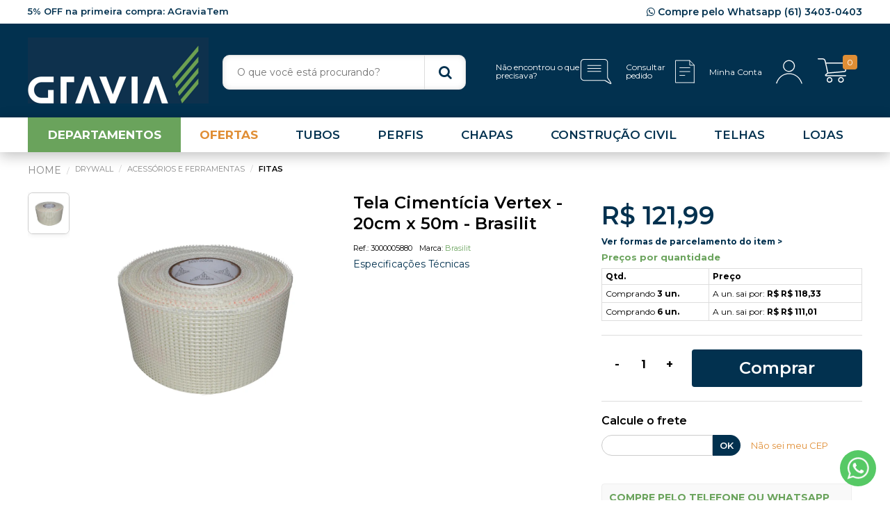

--- FILE ---
content_type: text/html; charset=utf-8
request_url: https://www.gravia.com/tela-cimenticia-vertex-20cmx50m-brasilit/p
body_size: 43547
content:
<!DOCTYPE html >
<html xmlns="http://www.w3.org/1999/xhtml" xmlns:vtex="http://www.vtex.com.br/2009/vtex-common" xmlns:vtex.cmc="http://www.vtex.com.br/2009/vtex-commerce">
  <head prefix="og: http://ogp.me/ns# fb: http://ogp.me/ns/fb# product: http://ogp.me/ns/product#"><meta name="language" content="pt-BR" />
<meta name="country" content="BRA" />
<meta name="currency" content="R$" />
<meta name="controller" content="pgProduct" /><meta http-equiv="Content-Type" content="text/html;charset=utf-8" />
<meta name="description" content="Compre Tela Cimentícia Vertex - 20cm x 50m - Brasilit com qualidade e pagamento em até 6x na Gravia. Clique e confira!" />
<meta name="Abstract" content="Tela Cimentícia Vertex - 20cm x 50m - Brasilit" />
<meta name="author" content="Loja Gravia" />
<meta name="copyright" content="Loja Gravia" />
<meta name="vtex-version" content="1.0.0.0" />
<meta http-equiv="pragma" content="no-cache" />
<link rel="apple-touch-icon" sizes="180x180" href="/arquivos/apple-touch-icon.png?v=637651508284230000" /><link rel="icon" type="image/png" sizes="32x32" href="/arquivos/favicon-32x32.png?v=637651508282170000" /><link rel="icon" type="image/png" sizes="16x16" href="/arquivos/favicon-16x16.png?v=637651508280130000" /><meta name="viewport" content="width=device-width, initial-scale=1.0, user-scalable=no" /><meta property="og:url" content="https://www.gravia.com" /><meta property="og:type" content="website" /><meta property="og:site_name" content="Veja os produtos que você encontra na Loja Online Gravia." /><meta property="og:locale" content="pt_BR" /><meta property="og:title" content="Gravia Loja Online" /><link rel="preconnect" href="https://fonts.googleapis.com" /><link rel="preconnect" href="https://fonts.gstatic.com" /><meta name="google-site-verification" content="tJOJT1qIhMZCruZiP9Fs43aKc_h5t7VmR76a4noGZn4" /><meta name="google-site-verification" content="w48I6RfxIb5CH2SAOLbTAdBODYJJ2La_XdYt3BnGMC0" /><style>
@keyframes placeholderShimmer {
    0% {
        background-position: -468px 0
    }

    100% {
        background-position: 468px 0
    }
}

.has--lazyload {
    background: no-repeat #d9d9d9;
    background-image: linear-gradient(90deg,#d9d9d9 0,#bfbfbf 20%,#d9d9d9 40%,#d9d9d9);
    background-size: 250% 100%;
    position: relative;
    -webkit-animation-duration: 1s;
    animation-duration: 1s;
    -webkit-animation-fill-mode: forwards;
    animation-fill-mode: forwards;
    -webkit-animation-iteration-count: infinite;
    animation-iteration-count: infinite;
    -webkit-animation-name: placeholderShimmer;
    animation-name: placeholderShimmer;
    -webkit-animation-timing-function: linear;
    animation-timing-function: linear;
    height: auto!important
}

.has--lazyload img {
    opacity: 0
}

.has--lazyload.is--lazyloaded {
    background: 0 0
}

.has--lazyload.is--lazyloaded img {
    opacity: 1
}
body &gt; div.app-site &gt; main &gt; div.ext.all-account &gt; div &gt; div &gt; div &gt; div &gt; div &gt; section &gt; main &gt; div &gt; div.w-100.fl.w-60-ns.pv3-ns.pr0 &gt; ul &gt; li:nth-child(2) &gt; a{
display: none;
}
#header .utilities .nav-user li a {
    color: #000;
}
</style><title>Tela Cimentícia Vertex - 20cm x 50m - Brasilit - Gravia</title><script type="text/javascript" language="javascript">var jscheckoutUrl = 'https://www.gravia.com/checkout/#/cart';var jscheckoutAddUrl = 'https://www.gravia.com/checkout/cart/add';var jscheckoutGiftListId = '';var jsnomeSite = 't74920';var jsnomeLoja = 't74920';var jssalesChannel = '1';var defaultStoreCurrency = 'R$';var localeInfo = {"CountryCode":"BRA","CultureCode":"pt-BR","CurrencyLocale":{"RegionDisplayName":"Brazil","RegionName":"BR","RegionNativeName":"Brasil","TwoLetterIsoRegionName":"BR","CurrencyEnglishName":"Brazilian Real","CurrencyNativeName":"Real","CurrencySymbol":"R$","ISOCurrencySymbol":"BRL","Locale":1046,"Format":{"CurrencyDecimalDigits":2,"CurrencyDecimalSeparator":",","CurrencyGroupSeparator":".","CurrencyGroupSize":3,"StartsWithCurrencySymbol":true},"FlagUrl":"http://www.geonames.org/flags/x/br.gif"}};</script> 
<script type="text/javascript" language="javascript">vtxctx = {"skus":"5076","searchTerm":"","categoryId":"196","categoryName":"Fitas","departmentyId":"3","departmentName":"Drywall","isOrder":"0","isCheck":"0","isCart":"0","actionType":"","actionValue":"","login":null,"url":"www.gravia.com","transurl":"www.gravia.com"};</script> 
<script language="javascript" src="https://io.vtex.com.br/front-libs/jquery/1.8.3/jquery-1.8.3.min.js?v=1.0.0.0"   type="text/javascript"></script>
<script language="javascript" src="https://t74920.vteximg.com.br/scripts/swfobject.js?v=1.0.0.0"   type="text/javascript"></script>
<script language="javascript" src="https://t74920.vteximg.com.br/scripts/vtex.ajax.wait.js?v=1.0.0.0"   type="text/javascript"></script>
<script language="javascript" src="https://t74920.vteximg.com.br/scripts/vtex.common.js?v=1.0.0.0"   type="text/javascript"></script>
<script language="javascript" src="https://vtex.vtexassets.com/_v/public/assets/v1/npm/@vtex/render-extension-loader@0.1.6/lib/render-extension-loader.js?v=1.0.0.0"   type="text/javascript"></script>
<script language="javascript" src="https://io.vtex.com.br/rc/rc.js?v=1.0.0.0"   type="text/javascript"></script>
<script language="javascript" src="https://activity-flow.vtex.com/af/af.js?v=1.0.0.0"   type="text/javascript"></script>
<script language="javascript" src="https://t74920.vteximg.com.br/scripts/vtex.tagmanager.helper.js?v=1.0.0.0"   type="text/javascript"></script>
<script language="javascript" src="https://io.vtex.com.br/portal-ui/v1.21.0/scripts/vtex-events-all.min.js?v=1.0.0.0"   type="text/javascript"></script>
<script language="javascript" src="https://io.vtex.com.br/portal-ui/v1.21.0/scripts/vtex-analytics.js?v=1.0.0.0"   type="text/javascript"></script>
<script language="javascript" src="https://io.vtex.com.br/front-libs/front-i18n/0.7.2/vtex-i18n.min.js?v=1.0.0.0"   type="text/javascript"></script>
<script language="javascript" src="https://io.vtex.com.br/front-libs/front-utils/3.0.8/underscore-extensions.js?v=1.0.0.0"   type="text/javascript"></script>
<script language="javascript" src="https://t74920.vteximg.com.br/scripts/currency-format.min.js?v=1.0.0.0"   type="text/javascript"></script>
<script language="javascript" src="https://io.vtex.com.br/front-libs/dustjs-linkedin/2.3.5/dust-core-2.3.5.min.js?v=1.0.0.0"   type="text/javascript"></script>
<script language="javascript" src="https://io.vtex.com.br/portal-plugins/2.9.13/js/catalog-sdk.min.js?v=1.0.0.0"   type="text/javascript"></script>
<script language="javascript" src="https://io.vtex.com.br/vtex.js/v2.13.1/vtex.min.js?v=1.0.0.0"   type="text/javascript"></script>
<script language="javascript" src="https://io.vtex.com.br/vtex-id-ui/3.28.0/vtexid-jquery.min.js?v=1.0.0.0"   type="text/javascript"></script>
<script language="javascript" src="https://io.vtex.com.br/portal-plugins/2.9.13/js/portal-template-as-modal.min.js?v=1.0.0.0"   type="text/javascript"></script>
<script language="javascript" src="https://io.vtex.com.br/portal-plugins/2.9.13/js/portal-sku-selector-with-template-v2.min.js?v=1.0.0.0"   type="text/javascript"></script>
<script language="javascript" src="https://t74920.vteximg.com.br/scripts/vtex.cookie.js?v=1.0.0.0"   type="text/javascript"></script>
<script language="javascript" src="https://t74920.vteximg.com.br/scripts/jquery.pager.js?v=1.0.0.0"   type="text/javascript"></script>
<script language="javascript" src="https://io.vtex.com.br/portal-plugins/2.9.13/js/portal-price-with-template2.min.js?v=1.0.0.0"   type="text/javascript"></script>
<script language="javascript" src="https://io.vtex.com.br/portal-plugins/2.9.13/js/portal-buy-button-v2.1.min.js?v=1.0.0.0"   type="text/javascript"></script>
<script language="javascript" src="https://io.vtex.com.br/portal-plugins/2.9.13/js/portal-notify-me-with-template.min.js?v=1.0.0.0"   type="text/javascript"></script>
<link href="https://fonts.googleapis.com/css2?family=Montserrat:ital,wght@0,300;0,400;0,600;0,700;1,400;1,600&amp;display=swap" rel="stylesheet" /><link href="https://cdnjs.cloudflare.com/ajax/libs/font-awesome/4.7.0/css/font-awesome.css" rel="stylesheet" type="text/css" media="all" /><link href="/files/theme.css" rel="stylesheet" type="text/css" media="all" /><link href="/files/zoom.css" rel="stylesheet" type="text/css" /><link href="/arquivos/modal-saida.css?v=638838724044630000" rel="stylesheet" type="text/css" /><script>
!function(f,b,e,v,n,t,s)
{if(f.fbq)return;n=f.fbq=function(){n.callMethod?
n.callMethod.apply(n,arguments):n.queue.push(arguments)};
if(!f._fbq)f._fbq=n;n.push=n;n.loaded=!0;n.version='2.0';
n.queue=[];t=b.createElement(e);t.async=!0;
t.src=v;s=b.getElementsByTagName(e)[0];
s.parentNode.insertBefore(t,s)}(window, document,'script',
'https://connect.facebook.net/en_US/fbevents.js');
fbq('init', '496415321879948');
fbq('track', 'PageView');
</script><noscript><img height="1" width="1" style="display:none" src="https://www.facebook.com/tr?id=496415321879948&amp;ev=PageView&amp;noscript=1" /></noscript><style>
    .select-sku .topic li.skuList label.item_doesnt_exist { display:none !important}
    .form-newsletter .form-group {float: left;width: 50%;box-sizing: border-box;padding-right: 10px;}
    .ft-newsletter .form-news .form-action .btn-send {text-align: center;color: #fff;height: 32px;display: block;width: 100%;border: 1px solid #fff;background: #02314F;border-radius: 4px;position: relative;overflow: hidden;transition: all .3s ease;font-size: 14px;}
    @media (max-width:768px) {
        .form-newsletter .form-group {float: none;width:auto}
    }
</style><script type="text/javascript">
    (function(c,l,a,r,i,t,y){
        c[a]=c[a]||function(){(c[a].q=c[a].q||[]).push(arguments)};
        t=l.createElement(r);t.async=1;t.src="https://www.clarity.ms/tag/"+i;
        y=l.getElementsByTagName(r)[0];y.parentNode.insertBefore(t,y);
    })(window, document, "clarity", "script", "t10t84ca01");
</script><script language="javascript">var ___scriptPathTransac = '';</script><script language="javascript">var ___scriptPath = '';</script>
<!-- Start - WebAnalyticsViewPart -->
<script> var defaultUtmFromFolder = '';</script>
<!-- CommerceContext.Current.VirtualFolder.Name: @Produto@ -->

<script>
vtex.events.addData({"pageCategory":"Product","pageDepartment":"Drywall","pageUrl":"http://www.gravia.com/tela-cimenticia-vertex-20cmx50m-brasilit/p","pageTitle":"Tela Cimentícia Vertex - 20cm x 50m - Brasilit - Gravia","skuStockOutFromShelf":["6650","80","5748","3222","3626","3647","1342","1343","1344","1345","1346","1347","1348","1349","1350","1351","1353","1354","1355","1356","1357","1358","1359","1361","1362","1363","1364","1365","1366","1367","1368","1369","6650","80","5748","3222","2780","2872","2875","2878","2883","2896","2899","2902","2380","2219","3231","3236","3243","5754","3625","831","832","834","838","840","841","844","845","5275"],"skuStockOutFromProductDetail":[],"shelfProductIds":["6637","3625","3473","6817","6158","6637","6185","742","6446","1319","5335","6466","5605","4747","4107","5382","4510","4122","4123","4650","6622","6083","4654","6059","1318","5623","7201","6438","6465","1331","6114","5626","6120","6918","5660","5541"],"accountName":"t74920","pageFacets":[],"productId":"5072","productReferenceId":"3000005880","productEans":["7898649610666"],"skuStocks":{"5076":10},"productName":"Tela Cimentícia Vertex - 20cm x 50m - Brasilit","productBrandId":2000033,"productBrandName":"Brasilit","productDepartmentId":3,"productDepartmentName":"Drywall","productCategoryId":196,"productCategoryName":"Fitas","productListPriceFrom":"121.99","productListPriceTo":"121.99","productPriceFrom":"121.99","productPriceTo":"121.99","sellerId":"1","sellerIds":"1"});
</script>

<script>
(function(w,d,s,l,i){w[l]=w[l]||[];w[l].push({'gtm.start':
                            new Date().getTime(),event:'gtm.js'});var f=d.getElementsByTagName(s)[0],
                            j=d.createElement(s),dl=l!='dataLayer'?'&l='+l:'';j.async=true;j.src=
                            '//www.googletagmanager.com/gtm.js?id='+i+dl;f.parentNode.insertBefore(j,f);
                            })(window,document,'script','dataLayer','GTM-WTLKZFT');
</script>

<script>
var helper = new vtexTagManagerHelper('productView'); helper.init();
</script>

<!-- End - WebAnalyticsViewPart -->
<link rel="canonical" href="https://www.gravia.com/tela-cimenticia-vertex-20cmx50m-brasilit/p" /><script>var skuJson_0 = {"productId":5072,"name":"Tela Cimentícia Vertex - 20cm x 50m - Brasilit","salesChannel":"1","available":true,"displayMode":"especificacao","dimensions":[],"dimensionsInputType":{},"dimensionsMap":{},"skus":[{"sku":5076,"skuname":"Tela Cimentícia Vertex - 20cm x 50m - Brasilit","dimensions":{},"available":true,"availablequantity":10,"cacheVersionUsedToCallCheckout":"_","listPriceFormated":"R$ 0,00","fullSellingPrice":"R$ 121,99","listPrice":0,"taxFormated":"R$ 0,00","taxAsInt":0,"bestPriceFormated":"R$ 121,99","bestPrice":12199,"spotPrice":12199,"priceToken":"eyJhbGciOiJFUzI1NiIsImtpZCI6IjVlN2RhMmE0LTk2YjQtNDg1ZC1hNGM3LWMzNDZjMGMzYTQyMSIsInR5cCI6IkpXVCJ9.[base64]._3jEfWaMFLEyRQhm-HX-tCW72Y79jKAWFnI4cD2xeO6Sjh3gRrZ8wubKT8Q8wT1_bC0YOxGdMHnULowonw1AUQ","installments":1,"installmentsValue":12199,"installmentsInsterestRate":0,"image":"https://t74920.vteximg.com.br/arquivos/ids/161502-900-900/Tela-Vertex.jpg?v=637623021926200000","sellerId":"1","seller":"GRAVIA INDUSTRIA DE PERFILADOS DE ACO LTDA","measures":{"cubicweight":1.2760,"height":17.5000,"length":20.0000,"weight":200.0000,"width":17.5000},"unitMultiplier":1.0000,"rewardValue":0}]};CATALOG_SDK.setProductWithVariationsCache(skuJson_0.productId, skuJson_0); var skuJson = skuJson_0;</script></head>
  <body class="product"><div class="ajax-content-loader" rel="/no-cache/callcenter/disclaimer"></div><div class="app-site"><header id="header"><div class="ext topbar"><div class="wrap row"><div class="w-50 leftbar">5% OFF na primeira compra: AGraviaTem</div><div class="w-50 rightbar">
  <a class="whatsapp_header" target="_blank" href="https://wa.me/556134030403">
    <i class="fa fa-whatsapp"></i> Compre pelo Whatsapp (61) 3403-0403</a>
</div></div></div><div class="ext header"><div class="wrap"><div class="hide burger"><a class="open-menu slide-show" rel="nav-store" rev="left"><i class="s-icon icon-menu"></i></a></div><div class="box logo"><span>Gravia Loja Online</span><a href="/" title="Gravia"><img src="/arquivos/logo--gravia--v2.png?v=638717848570270000" alt="Gravia" /></a></div><div class="utilities"><div class="row"><div class="mini-cart"><a class="row open-minicart slide-show" rel="nav-cart" rev="right"><div class="text"></div><i class="s-icon icon-cart"></i><span class="total-qty">0</span></a></div><div class="nav-user"><div class="hover-open"><a class="sub-open btn-link"><span class="txt">Minha Conta</span><i class="s-icon icon-user"></i></a><div class="drop"><div class="hide"><script>
                                    $(document).ready(function () {
                                        vtexid.setScope('ffe59956-a0dc-4e9a-a915-5b26fc8604f2');
                                        vtexid.setScopeName('t74920');
                                        $('body').on('click', '#login', function () {
                                            vtexid.start(
                                                    {
                                                        returnUrl: '/tela-cimenticia-vertex-20cmx50m-brasilit/p',
                                                        userEmail: '',
                                                        locale: 'pt-BR',
                                                        forceReload: false
                                                    });
                                        });
                                    });
                                   </script><div class="ajax-content-loader" rel="/no-cache/user/welcome"></div></div><ul><li class="hide login"><a id="login">Login</a></li><li><a class="protected" rel="/account">Minha conta</a></li><li><a class="protected" rel="/_secure/account#/orders">Meus pedidos</a></li><li class="hide logout"><a href="/no-cache/user/logout">Sair</a></li></ul></div></div></div><div class="link-pedido desktop"><a class="protected btn-pedido" href="/_secure/account#/orders"><div class="text">Consultar pedido</div><i class="s-icon icon-pedido"></i></a></div><div class="user-wishlist hide" style="visibitily:hidden;display:none;"><a class="protected" rel="/wishlist"><i class="s-icon icon-heart"></i></a></div><div class="link-contact"><a href="/institucional/encontrou-oq-precisava"><div class="text">Não encontrou o que precisava?</div><i class="s-icon icon-contact"></i></a></div><div class="user-location hide"><a class="protected" href="/institucional/nossas-lojas"><i class="s-icon icon-location"></i></a></div></div></div><div class="search">
<a class="close show" rel="search"></a>
    <div class="ct eq wp-search">
        <form id="customform" method="GET" action="/busca">
            <fieldset>
                <input type="text" id="searchterm" name="ft" role="textbox" accesskey="b" autocomplete="off" aria-autocomplete="list" aria-haspopup="true" placeholder="O que você está procurando?" />
                <button type="submit" class="hide" id="getsearch"></button>
                <div class="hide" id="autocomplete">
                    <div class="search-dpto"></div>
                    <div class="search-prod"></div>
                  </div>
            </fieldset>
        </form>
    </div>
</div><!-- ATENÇÃO, esse erro prejudica a performance do seu site, o conteudo de nome search não foi renderizado por nao ser um XDocument válido, erro: - Object reference not set to an instance of an object.--></div></div></header><menu id="nav-store" class="ext nav-store"><a class="hide close-menu slide-hide" rev="left" rel="nav-store"><i class="ico">×</i></a><nav class="wrap"><div class="row nav-departament"><ul class="level-1 menu-all"><li class="hover-open level-1"><a class="level-1 sub-open"><span>DEPARTAMENTOS</span></a><div class="drop" style="display: none;"><ul class="level-2"><li class="level-2 hide-desktop"><a target="_blank" href="/promocoes/destaques" Class="level-2" style="color:#E08E35!important;font-weight:700!important;">OFERTAS</a></li><li class="level-2"><a href="/Agroindustrial" class="level-2 clmb">Agroindustrial</a><div class="level-3"><ul class="level-3"><li class="hide back"><a class="nav-back" rel="level-3"><i class="fa fa-arrow-left"></i> Voltar</a></li><li class="level-3"><a class="level-3" href="/Agroindustrial">Ver todos</a></li><li class="level-3"><a class="level-3" href="/Agroindustrial/Arames">Arames</a></li><li class="level-3"><a class="level-3" href="/Agroindustrial/Cercamentos">Cercamentos</a></li><li class="level-3"><a class="level-3" href="/Agroindustrial/Telas-Galvanotex">Telas Galvanotex</a></li><li class="level-3"><a class="level-3" href="/Agroindustrial/Telas-Hexagonais">Telas Hexagonais</a></li><li class="level-3"><a class="level-3" href="/Agroindustrial/Telas-Losangulares">Telas Losangulares</a></li><li class="level-3"><a class="level-3" href="/Agroindustrial/Telas-Soldadas"> Telas Soldadas</a></li></ul></div></li><li class="level-2"><a href="/Calhas-e-Acessorios" class="level-2 clmb">Calhas e Acessórios</a><div class="level-3"><ul class="level-3"><li class="hide back"><a class="nav-back" rel="level-3"><i class="fa fa-arrow-left"></i> Voltar</a></li><li class="level-3"><a class="level-3" href="/Calhas-e-Acessorios">Ver todos</a></li><li class="level-3"><a class="level-3" href="/Calhas-e-Acessorios/Acessorios-para-Calhas">Acessórios para Calhas</a></li><li class="level-3"><a class="level-3" href="/Calhas-e-Acessorios/Bobininhas">Bobininhas</a></li><li class="level-3"><a class="level-3" href="/Calhas-e-Acessorios/Buzinote">Buzinote</a></li><li class="level-3"><a class="level-3" href="/Calhas-e-Acessorios/Calha">Calha</a></li><li class="level-3"><a class="level-3" href="/Calhas-e-Acessorios/Canto">Canto</a></li><li class="level-3"><a class="level-3" href="/Calhas-e-Acessorios/Condutor">Condutor</a></li><li class="level-3"><a class="level-3" href="/Calhas-e-Acessorios/Tampa-de-Calha">Tampa de Calha</a></li></ul></div></li><li class="level-2"><a href="/Cercamento-Telas-e-Arames" class="level-2 clmb">Cercamento, Telas e Arames</a><div class="level-3"><ul class="level-3"><li class="hide back"><a class="nav-back" rel="level-3"><i class="fa fa-arrow-left"></i> Voltar</a></li><li class="level-3"><a class="level-3" href="/Cercamento-Telas-e-Arames">Ver todos</a></li><li class="level-3"><a class="level-3" href="/Cercamento-Telas-e-Arames/Arames">Arames</a></li><li class="level-3"><a class="level-3 clmb" href="/Cercamento-Telas-e-Arames/Cercamento">Cercamento</a><div class="level-4"><ul class="level-4"><li class="hide back"><a class="nav-back" rel="level-4">Voltar <span class="icon"><i class="fa fa-angle-left"></i></span></a></li><li class="level-4"><a class="level-4" href="/Cercamento-Telas-e-Arames/Cercamento/Nylofor">Nylofor</a></li><li class="level-4"><a class="level-4" href="/Cercamento-Telas-e-Arames/Cercamento/Tela-Fortinet">Tela Fortinet</a></li><li class="level-4"><a class="level-4" href="/Cercamento-Telas-e-Arames/Cercamento/Tela-Practica">Tela Practica</a></li><li class="hide level-4 see-all"><a class="level-4" href="/Cercamento-Telas-e-Arames/Cercamento">Ver todos</a></li></ul></div></li><li class="level-3"><a class="level-3" href="/Cercamento-Telas-e-Arames/Concertinas-e-Lança">Concertinas e Lança</a></li><li class="level-3"><a class="level-3" href="/Cercamento-Telas-e-Arames/Grampos-e-Pregos">Grampos e Pregos</a></li><li class="level-3"><a class="level-3" href="/Cercamento-Telas-e-Arames/Tapumes">Tapumes</a></li><li class="level-3"><a class="level-3" href="/Cercamento-Telas-e-Arames/Telas-Artisticas">Telas Artísticas</a></li><li class="level-3"><a class="level-3" href="/Cercamento-Telas-e-Arames/Telas-Galvanotex">Telas Galvanotex</a></li><li class="level-3"><a class="level-3" href="/Cercamento-Telas-e-Arames/Telas-Hexagonais">Telas Hexagonais</a></li><li class="level-3"><a class="level-3" href="/Cercamento-Telas-e-Arames/Telas-Losangulares">Telas Losangulares</a></li><li class="level-3"><a class="level-3" href="/Cercamento-Telas-e-Arames/Telas-Soldadas">Telas Soldadas</a></li></ul></div></li><li class="level-2"><a href="/Chapas" class="level-2 clmb">Chapas</a><div class="level-3"><ul class="level-3"><li class="hide back"><a class="nav-back" rel="level-3"><i class="fa fa-arrow-left"></i> Voltar</a></li><li class="level-3"><a class="level-3" href="/Chapas/">Ver todos</a></li><li class="level-3"><a class="level-3" href="/Chapas/Bobininhas">Bobininhas</a></li><li class="level-3"><a class="level-3" href="/Chapas/Chapa-Cortada">Chapa Cortada</a></li><li class="level-3"><a class="level-3" href="/Chapas/Chapa-de-Aco-Carbono">Chapa de Aço Carbono</a></li><li class="level-3"><a class="level-3" href="/Chapas/Chapa-de-Aco-Inox">Chapa de Aço Inox</a></li><li class="level-3"><a class="level-3" href="/Chapas/Chapa-de-Aluminio">Chapa de Alumínio</a></li><li class="level-3"><a class="level-3" href="/Chapas/Chapa-de-Piso">Chapa de Piso</a></li><li class="level-3"><a class="level-3" href="/Chapas/Chapa-Expandida">Chapa Expandida</a></li><li class="level-3"><a class="level-3" href="/Chapas/Chapa-Galvalume">Chapa Galvalume</a></li><li class="level-3"><a class="level-3" href="/Chapas/Chapa-Galvanizada">Chapa Galvanizada</a></li><li class="level-3"><a class="level-3" href="/Chapas/Chapa-Perfurada">Chapa Perfurada</a></li><li class="level-3"><a class="level-3" href="/Chapas/Chapa-Pre-pintada">Chapa Pré-pintada</a></li><li class="level-3"><a class="level-3" href="/Chapas/Sapata">Sapata</a></li></ul></div></li><li class="level-2"><a href="/Construcao-Civil" class="level-2 clmb">Construção Civil</a><div class="level-3"><ul class="level-3"><li class="hide back"><a class="nav-back" rel="level-3"><i class="fa fa-arrow-left"></i> Voltar</a></li><li class="level-3"><a class="level-3" href="/Construcao-Civil">Ver todos</a></li><li class="level-3"><a class="level-3" href="/Construcao-Civil/Chapa-de-Piso">Chapas de Piso</a></li><li class="level-3"><a class="level-3" href="/Construcao-Civil/Chumbadores">Chumbadores</a></li><li class="level-3"><a class="level-3" href="/Construcao-Civil/Curvas-e-Luvas">Curvas e Luvas</a></li><li class="level-3"><a class="level-3" href="/Drywall">Drywall</a></li><li class="level-3"><a class="level-3" href="/Construcao-Civil/Estribos-e-Barras-de-Transferencia">Estribos e Barras de Transferência</a></li><li class="level-3"><a class="level-3" href="/Construcao-Civil/Impermeabilizantes-e-Colas">Impermeabilizantes e Colas</a></li><li class="level-3"><a class="level-3 clmb" href="/Construcao-Civil/Policarbonatos">Policarbonatos</a><div class="level-4"><ul class="level-4"><li class="hide back"><a class="nav-back" rel="level-4">
                                                            Voltar <span class="icon"><i class="fa fa-angle-left"></i></span></a></li><li class="level-4"><a class="level-4" href="/Construcao-Civil/Policarbonatos/Acessorios-e-Acabamentos">Acessórios e Acabamentos</a></li><li class="level-4"><a class="level-4" href="/Construcao-Civil/Policarbonatos/Perfis-para-Policarbonato">Perfis para Policarbonato</a></li><li class="level-4"><a class="level-4" href="/Construcao-Civil/Policarbonatos/Policarbonato">Policarbonato</a></li><li class="level-4"><a class="level-4" href="/Construcao-Civil/Policarbonatos/Telhas-em-Policarbonato">Telhas em Policarbonato</a></li><li class="hide level-4 see-all"><a class="level-4" href="/Construcao-Civil/Policarbonatos">Ver todos</a></li></ul></div></li><li class="level-3"><a class="level-3" href="/Construcao-Civil/Portas-de-Enrolar-e-Automatizadas">Portas de Enrolar e Automatizadas</a></li><li class="level-3"><a class="level-3" href="/Construcao-Civil/Placas-Cimenticias">Placas Cimentícias</a></li><li class="level-3"><a class="level-3" href="/Construcao-Civil/Sapatas">Sapatas</a></li><li class="level-3"><a class="level-3" href="/Construcao-Civil/Telas-Soldadas-Para-Concreto">Telas Soldadas Para Concreto</a></li><li class="level-3"><a class="level-3" href="/Construcao-Civil/Trelicas">Treliças</a></li><li class="level-3"><a class="level-3" href="/Construcao-Civil/Vergalhoes">Vergalhões</a></li><li class="level-3"><a class="level-3 clmb" href="/Construcao-Civil/Vigas">Vigas</a><div class="level-4"><ul class="level-4"><li class="hide back"><a class="nav-back" rel="level-4">
                                                            Voltar <span class="icon"><i class="fa fa-angle-left"></i></span></a></li><li class="level-4"><a class="level-4" href="/Laminados/Viga-U">Vigas U</a></li><li class="level-4"><a class="level-4" href="/Laminados/Viga-I">Vigas I</a></li><li class="level-4"><a class="level-4" href="/Laminados/Viga-H">Vigas H</a></li><li class="hide level-4 see-all"><a class="level-4" href="/Construcao-Civil/Vigas">Ver todos</a></li></ul></div></li></ul></div></li><li class="level-2"><a href="/Construcao-Seca" class="level-2 clmb">Construção Seca</a><div class="level-3"><ul class="level-3"><li class="hide back"><a class="nav-back" rel="level-3"><i class="fa fa-arrow-left"></i> Voltar</a></li><li class="level-3"><a class="level-3" href="/Construcao-Seca">Ver todos</a></li><li class="level-3"><a class="level-3" href="/Drywall">Drywall</a></li><li class="level-3"><a class="level-3" href="/Construcao-Seca/Painel-wall-e-Steel-deck">Painel Wall e Steel Deck</a></li><li class="level-3"><a class="level-3" href="/Construcao-Seca/Steel-Frame">Steel Frame</a></li></ul></div></li><li class="level-2"><a href="/Drywall" class="level-2 clmb">Drywall</a><div class="level-3"><ul class="level-3"><li class="hide back"><a class="nav-back" rel="level-3"><i class="fa fa-arrow-left"></i> Voltar</a></li><li class="level-3"><a class="level-3" href="/Drywall">Ver todos</a></li><li class="level-3"><a class="level-3 clmb" href="/Drywall/Acessórios-e-Ferramentas">Acessórios e Ferramentas</a><div class="level-4"><ul class="level-4"><li class="hide back"><a class="nav-back" rel="level-4">
                                                            Voltar <span class="icon"><i class="fa fa-angle-left"></i></span></a></li><li class="level-4"><a class="level-4" href="/Drywall/Acessorios-e-Ferramentas/Acabamentos">Acabamentos</a></li><li class="level-4"><a class="level-4" href="/Drywall/Acessorios-e-Ferramentas/Eletrodutos-e-Caixas-de-Passagem">Eletrodutos e Caixas de Passagem</a></li><li class="level-4"><a class="level-4" href="/Drywall/Acessorios-e-Ferramentas/Ferramentas">Ferramentas</a></li><li class="level-4"><a class="level-4" href="/Drywall/Acessorios-e-Ferramentas/Fitas">Fitas</a></li><li class="level-4"><a class="level-4" href="/Drywall/Acessorios-e-Ferramentas/Isolamento-Acustico-e-Termico">Isolamento Acústico e Térmico</a></li><li class="level-4"><a class="level-4" href="/Drywall/Acessorios-e-Ferramentas/Massas">Massas</a></li><li class="level-4"><a class="level-4" href="/Drywall/Acessorios-e-Ferramentas/Parafusos">Parafusos</a></li><li class="hide level-4 see-all"><a class="level-4" href="/Drywall/Acessórios-e-Ferramentas">Ver todos</a></li></ul></div></li><li class="level-3"><a class="level-3" href="/Drywall/Canaletas">Canaletas</a></li><li class="level-3"><a class="level-3" href="/Drywall/Cantoneiras-Drywall">Cantoneiras Drywall</a></li><li class="level-3"><a class="level-3" href="/Drywall/Guias">Guias</a></li><li class="level-3"><a class="level-3" href="/Drywall/Kit-Porta">Kit Porta</a></li><li class="level-3"><a class="level-3" href="/Drywall/Montantes">Montantes</a></li><li class="level-3"><a class="level-3" href="/Drywall/Perfil-U">Perfil U</a></li><li class="level-3"><a class="level-3" href="/Drywall/Placa-Gesso-Acartonado">Placa Gesso Acartonado</a></li><li class="level-3"><a class="level-3" href="/Drywall/Tabicas">Tabicas</a></li></ul></div></li><li class="level-2"><a href="/Ferragens" class="level-2 clmb">Ferragens</a><div class="level-3"><ul class="level-3"><li class="hide back"><a class="nav-back" rel="level-3"><i class="fa fa-arrow-left"></i> Voltar</a></li><li class="level-3"><a class="level-3" href="/Ferragens">Ver todos</a></li><li class="level-3"><a class="level-3" href="/Ferragens/Alavancas">Alavancas</a></li><li class="level-3"><a class="level-3" href="/Ferragens/Arruelas">Arruelas</a></li><li class="level-3"><a class="level-3" href="/Ferragens/Barras-Rosqueadas">Barras Rosqueadas</a></li><li class="level-3"><a class="level-3" href="/Ferragens/Buchas">Buchas</a></li><li class="level-3"><a class="level-3" href="/Ferragens/Cadeado">Cadeado</a></li><li class="level-3"><a class="level-3" href="/Ferragens/Chumbadores-com-Parafuso">Chumbadores com Parafuso</a></li><li class="level-3"><a class="level-3" href="/Ferragens/Dobradicas">Dobradiças</a></li><li class="level-3"><a class="level-3" href="/Ferragens/Fechaduras">Fechaduras</a></li><li class="level-3"><a class="level-3" href="/Ferragens/Fechos">Fechos</a></li><li class="level-3"><a class="level-3" href="/Ferragens/Ferragens-para-Cabos-e-Arames">Ferragens para Cabos e Arames</a></li><li class="level-3"><a class="level-3" href="/Ferragens/Ferragens-para-Esquadrias">Ferragens para Esquadrias</a></li><li class="level-3"><a class="level-3" href="/Ferragens/Ferragens-para-Grades">Ferragens para Grades</a></li><li class="level-3"><a class="level-3" href="/Ferragens/Ferro-Fundido">Ferro Fundido</a></li><li class="level-3"><a class="level-3" href="/Ferragens/Grelhas-e-Ralos">Grelhas e Ralos</a></li><li class="level-3"><a class="level-3" href="/Ferragens/Kit-Portao">Kit Portão</a></li><li class="level-3"><a class="level-3" href="/Ferragens/Mao-Francesa">Mão Francesa</a></li><li class="level-3"><a class="level-3" href="/Ferragens/Parabolt">Parabolt</a></li><li class="level-3"><a class="level-3" href="/Ferragens/Parafusos">Parafusos</a></li><li class="level-3"><a class="level-3" href="/Ferragens/Pinos">Pinos</a></li><li class="level-3"><a class="level-3" href="/Ferragens/Porcas">Porcas</a></li><li class="level-3"><a class="level-3" href="/Ferragens/Pregos-e-Grampos">Pregos e Grampos</a></li><li class="level-3"><a class="level-3" href="/Ferragens/Puxadores">Puxadores</a></li><li class="level-3"><a class="level-3" href="/Ferragens/Rebites">Rebites</a></li><li class="level-3"><a class="level-3" href="/Ferragens/Roldanas-e-Caixas">Roldanas e Caixas</a></li><li class="level-3"><a class="level-3" href="/Ferragens/Sapata-para-Tubo">Sapata para Tubo</a></li></ul></div></li><li class="level-2"><a href="/Ferramentas-e-Acessorios" class="level-2 clmb">Ferramentas e Acessórios</a><div class="level-3"><ul class="level-3"><li class="hide back"><a class="nav-back" rel="level-3"><i class="fa fa-arrow-left"></i> Voltar</a></li><li class="level-3"><a class="level-3" href="/Ferramentas-e-Acessorios">Ver todos</a></li><li class="level-3"><a class="level-3" href="/Ferramentas-e-Acessorios/Acessorios-para-Ferramentas">Acessórios para Ferramentas</a></li><li class="level-3"><a class="level-3" href="/Ferramentas-e-Acessorios/Discos-de-Corte-e-Acabamento">Discos de Corte e Acabamento</a></li><li class="level-3"><a class="level-3" href="/ferramentas-e-acessorios/eletrodos-e-arames-de-solda">Eletrodos e Arames de Solda</a></li><li class="level-3"><a class="level-3" href="/Ferramentas-e-Acessorios/EPI:-Equipamentos-de-Protecao-Individual">EPI: Equipamentos de Proteção Individual</a></li><li class="level-3"><a class="level-3" href="/Ferramentas-e-Acessorios/Ferramentas-de-Medicao">Ferramentas de Medição</a></li><li class="level-3"><a class="level-3" href="/Ferramentas-e-Acessorios/Ferramentas-Eletricas">Ferramentas Elétricas</a></li><li class="level-3"><a class="level-3" href="/Ferramentas-e-Acessorios/Ferramentas-Manuais">Ferramentas Manuais</a></li><li class="level-3"><a class="level-3" href="/Ferramentas-e-Acessorios/Ferramentas-para-Solda">Ferramentas para Solda</a></li><li class="level-3"><a class="level-3" href="/Ferramentas-e-Acessorios/Graxas-e-Lubrificantes">Graxas e Lubrificantes</a></li><li class="level-3"><a class="level-3" href="/Ferramentas-e-Acessorios/Lixas">Lixas</a></li></ul></div></li><li class="level-2"><a href="/Laminados" class="level-2 clmb">Laminados</a><div class="level-3"><ul class="level-3"><li class="hide back"><a class="nav-back" rel="level-3"><i class="fa fa-arrow-left"></i> Voltar</a></li><li class="level-3"><a class="level-3" href="/Laminados/">Ver todos</a></li><li class="level-3"><a class="level-3" href="/Laminados/Barra Estrela">Barra Estrela</a></li><li class="level-3"><a class="level-3" href="/Laminados/Cantoneiras-Laminadas">Cantoneiras Laminadas</a></li><li class="level-3"><a class="level-3" href="/Laminados/Ferro-Chato">Ferro Chato</a></li><li class="level-3"><a class="level-3" href="/Laminados/Ferro-Quadrado">Ferro Quadrado</a></li><li class="level-3"><a class="level-3" href="/Laminados/Ferro-Redondo">Ferro Redondo</a></li><li class="level-3"><a class="level-3" href="/Laminados/Ferro-Tee">Ferro Tee</a></li><li class="level-3"><a class="level-3" href="/Laminados/Tribar">Tribar</a></li><li class="level-3"><a class="level-3" href="/Construcao-Civil/Vergalhoes">Vergalhões</a></li><li class="level-3"><a class="level-3 clmb" href="/Laminados/Vigas">Vigas</a><div class="level-4"><ul class="level-4"><li class="hide back"><a class="nav-back" rel="level-4">
                                                            Voltar <span class="icon"><i class="fa fa-angle-left"></i></span></a></li><li class="level-4"><a class="level-4" href="/Laminados/Viga-U">Vigas U</a></li><li class="level-4"><a class="level-4" href="/Laminados/Viga-I">Vigas I</a></li><li class="level-4"><a class="level-4" href="/Laminados/Viga-H">Vigas H</a></li><li class="hide level-4 see-all"><a class="level-4" href="/Laminados/Vigas">Ver todos</a></li></ul></div></li></ul></div></li><li class="level-2"><a href="/Perfis-Dobrados-e-Perfilados" class="level-2 clmb">Perfis Dobrados e Perfilados</a><div class="level-3"><ul class="level-3"><li class="hide back"><a class="nav-back" rel="level-3"><i class="fa fa-arrow-left"></i> Voltar</a></li><li class="level-3"><a class="level-3" href="/Perfis-Dobrados-e-Perfilados">Ver todos </a></li><li class="level-3"><a class="level-3" href="/Perfis-Dobrados-e-Perfilados/Cantoneiras Dobradas">Cantoneiras Dobradas </a></li><li class="level-3"><a class="level-3" href="/Perfis-Dobrados-e-Perfilados/Perfil-Acabamento-Conjugado-Central">Perfil Acabamento Conjugado Central </a></li><li class="level-3"><a class="level-3" href="/Perfis-Dobrados-e-Perfilados/Perfil-Cadeirinha">Perfil Cadeirinha </a></li><li class="level-3"><a class="level-3" href="/Perfis-Dobrados-e-Perfilados/Perfil-Cartola">Perfil Cartola </a></li><li class="level-3"><a class="level-3" href="/Perfis-Dobrados-e-Perfilados/Perfil-Coluna">Perfil Coluna </a></li><li class="level-3"><a class="level-3" href="/Perfis-Dobrados-e-Perfilados/Perfil-Contrapeso-Portao-Basculante">Perfil Contrapeso Portão Basculante </a></li><li class="level-3"><a class="level-3" href="/Perfis-Dobrados-e-Perfilados/Perfil-Corrugado">Perfil Corrugado </a></li><li class="level-3"><a class="level-3" href="/Perfis-Dobrados-e-Perfilados/Perfil-Guia-Lateral-Portao-Basculante">Perfil Guia Lateral Portão Basculante </a></li><li class="level-3"><a class="level-3" href="/Perfis-Dobrados-e-Perfilados/Perfil-Lamina-Inferior">Perfil Lamina Inferior </a></li><li class="level-3"><a class="level-3" href="/Perfis-Dobrados-e-Perfilados/Perfil-Marco">Perfil Marco </a></li><li class="level-3"><a class="level-3" href="/Perfis-Dobrados-e-Perfilados/Perfil-Maximo-Ar">Perfil Maximo Ar </a></li><li class="level-3"><a class="level-3" href="/Perfis-Dobrados-e-Perfilados/Perfil-Tampa-Coluna-Portao-Basculante">Perfil Tampa Coluna Portão Basculante </a></li><li class="level-3"><a class="level-3" href="/Perfis-Dobrados-e-Perfilados/Perfil-Tee">Perfil Tee </a></li><li class="level-3"><a class="level-3" href="/Perfis-Dobrados-e-Perfilados/Perfil-Trilho">Perfil Trilho </a></li><li class="level-3"><a class="level-3" href="/Perfis-Dobrados-e-Perfilados/Perfil-U">Perfil U </a></li><li class="level-3"><a class="level-3" href="/Perfis-Dobrados-e-Perfilados/Perfil-Veneziana">Perfil Veneziana </a></li><li class="level-3"><a class="level-3" href="/Perfis-Dobrados-e-Perfilados/Perfil-Zee">Perfil Zee </a></li><li class="level-3"><a class="level-3" href="/Perfis-Dobrados-e-Perfilados/Separador-de-Grama">Separador de Grama </a></li></ul></div></li><li class="level-2"><a href="/Perfis-Estruturais---UDC" class="level-2 clmb">Perfis Estruturais - UDC</a><div class="level-3"><ul class="level-3"><li class="hide back"><a class="nav-back" rel="level-3"><i class="fa fa-arrow-left"></i> Voltar</a></li><li class="level-3"><a class="level-3" href="/Perfis-Estruturais---UDC">Ver todos</a></li><li class="level-3"><a class="level-3" href="/Perfis-Estruturais---UDC/Perfil-Cartola">Perfil Cartola</a></li><li class="level-3"><a class="level-3" href="/Perfis-Estruturais---UDC/Perfil-U">Perfil U</a></li><li class="level-3"><a class="level-3" href="/Perfis-Estruturais---UDC/Perfil-U-Enrijecido">Perfil U Enrijecido</a></li><li class="level-3"><a class="level-3" href="/Perfis-Estruturais---UDC/Perfil-Zee-Simples">Perfil Zee Simples</a></li></ul></div></li><li class="level-2"><a href="/Telhas-e-Cumeeiras" class="level-2 clmb">Telhas e Cumeerias</a><div class="level-3"><ul class="level-3"><li class="hide back"><a class="nav-back" rel="level-3"><i class="fa fa-arrow-left"></i> Voltar</a></li><li class="level-3"><a class="level-3" href="/Telhas-e-Cumeeiras">Ver todos</a></li><li class="level-3"><a class="level-3" href="/Telhas-e-Cumeeiras/Cumeeiras">Cumeeiras</a></li><li class="level-3"><a class="level-3" href="/Telhas-e-Cumeeiras/Fechamento-de-Telha">Fechamento de Telha</a></li><li class="level-3"><a class="level-3" href="/Telhas-e-Cumeeiras/Isolamento-Termico">Isolamento Térmico</a></li><li class="level-3"><a class="level-3 clmb" href="/Telhas-e-Cumeeiras/Policarbonatos">Policarbonatos</a><div class="level-4"><ul class="level-4"><li class="level-4"><a class="level-4" href="/Telhas-e-Cumeeiras/Policarbonatos/Acessorios-e-Acabamentos">Acessórios e Acabamentos</a></li><li class="level-4"><a class="level-4" href="/Telhas-e-Cumeeiras/Policarbonatos/Perfis-para-Policarbonato">Perfis para Policarbonato</a></li><li class="level-4"><a class="level-4" href="/Telhas-e-Cumeeiras/Policarbonatos/Policarbonato">Policarbonato</a></li><li class="level-4"><a class="level-4" href="/Telhas-e-Cumeeiras/Policarbonatos/Telhas-em-Policarbonato">Telhas em Policarbonato</a></li><li class="hide level-4 see-all"><a class="level-4" href="/Telhas-e-Cumeeiras/Policarbonatos">Ver todos</a></li></ul></div></li><li class="level-3"><a class="level-3" href="/Telhas-e-Cumeeiras/Telhas-Fibrocimento">Telhas Fibrocimento</a></li><li class="level-3"><a class="level-3" href="/Telhas-e-Cumeeiras/Telhas-Onduladas">Telhas Onduladas</a></li><li class="level-3"><a class="level-3" href="/Telhas-e-Cumeeiras/Telhas-termicas">Telhas Térmicas</a></li><li class="level-3"><a class="level-3" href="/Telhas-e-Cumeeiras/Telhas-Translucidas">Telhas Translúcidas</a></li><li class="level-3"><a class="level-3" href="/Telhas-e-Cumeeiras/Telhas-Trapezio">Telhas Trapézio</a></li></ul></div></li><li class="level-2"><a href="/Tintas-e-Acessorios" class="level-2 clmb">Tintas e Acessórios</a><div class="level-3"><ul class="level-3"><li class="hide back"><a class="nav-back" rel="level-3"><i class="fa fa-arrow-left"></i> Voltar</a></li><li class="level-3"><a class="level-3" href="/Tintas-e-Acessorios">Ver todos </a></li><li class="level-3"><a class="level-3" href="/Tintas-e-Acessorios/Diluentes-e-Solventes">Diluentes e Solventes </a></li><li class="level-3"><a class="level-3" href="/Tintas-e-Acessorios/Ferramentas-e-Acessorios">Ferramentas e Acessórios </a></li><li class="level-3"><a class="level-3" href="/Tintas-e-Acessorios/Tintas">Tintas</a></li></ul></div></li><li class="level-2"><a href="/Tubos-industriais" class="level-2 clmb">Tubos industriais</a><div class="level-3"><ul class="level-3"><li class="hide back"><a class="nav-back" rel="level-3"><i class="fa fa-arrow-left"></i> Voltar</a></li><li class="level-3"><a class="level-3" href="/Tubos-industriais">Ver todos</a></li><li class="level-3"><a class="level-3" href="/Tubos-industriais/Tubo-Oblongo">Tubo Oblongo</a></li><li class="level-3"><a class="level-3" href="/Tubos-industriais/Tubo-Quadrado">Tubo Quadrado</a></li><li class="level-3"><a class="level-3" href="/Tubos-industriais/Tubo-Redondo">Tubo Redondo</a></li><li class="level-3"><a class="level-3" href="/Tubos-industriais/Tubo-Retangular">Tubo Retangular</a></li><li class="level-3"><a class="level-3" href="/Tubos-industriais/Tubo-Helicoidal">Tubo Helicoidal</a></li></ul></div></li><li class="level-2 hide-desktop"><a target="_blank" href="/institucional/encontrou-oq-precisava" class="level-2">Não encontrou o que precisava?</a></li></ul><div class="menu-product"><div class="list-prod shelf n1colunas"><h2>menuDestaque</h2>
<ul><li layout="e8f32ea5-33dc-4673-a959-206d01ff624c" class="tubos-industriais-|-gravia last">

<div class="ct" data-id="6637" data-sku="81" id="idp--6637">
    <figure class="product-image">
        <a href="https://www.gravia.com/tubo-industrial-quadrado-aco-sae-gravia/p"><img src="https://t74920.vteximg.com.br/arquivos/ids/158524-280-280/Tubo-Industrial-Quadrado.jpg?v=637480718298970000" width="280" height="280" alt="Tubo-Industrial-Quadrado-Gravia-SAE-16x16---22-6000mm" id="" /></a>
    </figure>
    <div class="product-info">        
        <h3 class="product-name"><a href="https://www.gravia.com/tubo-industrial-quadrado-aco-sae-gravia/p">Tubo Industrial Quadrado Aço SAE</a></h3>
                <div class="product-price">
                        <span class ="id-produto hide">6637</span>
            <span class="a-partir">a partir de:</span>
            <span class="price-best">R$ 22,28</span>
                    </div>
            </div>
    <div class="shelf-action">
                    <div class="row">
                <a class="shelf-comprar" href="https://www.gravia.com/tubo-industrial-quadrado-aco-sae-gravia/p">COMPRAR</a>
            </div>
            </div>
    <div class="hide"><div class="buy-button-normal" id="81" name="81"><a class="buy-button-normal-a81" href="https://www.gravia.com/tubo-industrial-quadrado-aco-sae-gravia/p" title="Comprar">Comprar</a><input type="hidden" value="product" class="buy-button-normal-go-to-cart-81" /></div></div>
    <div class="shelf-discount">
        <p class="flag off"></p>
    </div> 
   
</div>
</li><li id="helperComplement_6637" style="display:none" class="helperComplement"></li></ul></div></div></div></li></ul><ul class="flex level-1 menu-items"><li class="level-1"><a class="level-1" href="/promocoes/destaques" style="color:#E08E35;font-weight:700!important;">OFERTAS</a></li><li class="level-1 hover-open"><a class="level-1" href="/Tubos-industriais">TUBOS</a><div class="drop"><div class="level-3"><ul class="level-3"><li class="level-3"><a class="level-3" href="/Tubos-industriais">Ver todos</a></li><li class="level-3"><a class="level-3" href="/Tubos-industriais/Tubo-Oblongo">Tubo Oblongo</a></li><li class="level-3"><a class="level-3" href="/Tubos-industriais/Tubo-Quadrado">Tubo Quadrado</a></li><li class="level-3"><a class="level-3" href="/Tubos-industriais/Tubo-Redondo">Tubo Redondo</a></li><li class="level-3"><a class="level-3" href="/Tubos-industriais/Tubo-Retangular">Tubo Retangular</a></li><li class="level-3"><a class="level-3" href="/Tubos-industriais/Tubo-Helicoidal">Tubo Helicoidal</a></li></ul><div class="menu-product"></div></div></div></li><li class="level-1 hover-open"><a class="level-1" href="/Perfis-Dobrados-e-Perfilados">PERFIS</a><div class="drop"><div class="level-3"><ul class="level-3"><li class="level-3"><a class="level-3" href="/Perfis-Dobrados-e-Perfilados">Ver todos </a></li><li class="level-3"><a class="level-3" href="/Perfis-Dobrados-e-Perfilados/Cantoneiras Dobradas">Cantoneiras Dobradas </a></li><li class="level-3"><a class="level-3" href="/Perfis-Dobrados-e-Perfilados/Perfil-Acabamento-Conjugado-Central">Perfil Acabamento Conjugado Central </a></li><li class="level-3"><a class="level-3" href="/Perfis-Dobrados-e-Perfilados/Perfil-Cadeirinha">Perfil Cadeirinha </a></li><li class="level-3"><a class="level-3" href="/Perfis-Dobrados-e-Perfilados/Perfil-Cartola">Perfil Cartola </a></li><li class="level-3"><a class="level-3" href="/Perfis-Dobrados-e-Perfilados/Perfil-Coluna">Perfil Coluna </a></li><li class="level-3"><a class="level-3" href="/Perfis-Dobrados-e-Perfilados/Perfil-Contrapeso-Portao-Basculante">Perfil Contrapeso Portão Basculante </a></li><li class="level-3"><a class="level-3" href="/Perfis-Dobrados-e-Perfilados/Perfil-Corrugado">Perfil Corrugado </a></li><li class="level-3"><a class="level-3" href="/Perfis-Dobrados-e-Perfilados/Perfil-Guia-Lateral-Portao-Basculante">Perfil Guia Lateral Portão Basculante </a></li><li class="level-3"><a class="level-3" href="/Perfis-Dobrados-e-Perfilados/Perfil-Lamina-Inferior">Perfil Lamina Inferior </a></li></ul><ul class="level-3"><li class="level-3"><a class="level-3" href="/Perfis-Dobrados-e-Perfilados/Perfil-Marco">Perfil Marco </a></li><li class="level-3"><a class="level-3" href="/Perfis-Dobrados-e-Perfilados/Perfil-Maximo-Ar">Perfil Maximo Ar </a></li><li class="level-3"><a class="level-3" href="/Perfis-Dobrados-e-Perfilados/Perfil-Tampa-Coluna-Portao-Basculante">Perfil Tampa Coluna Portão Basculante </a></li><li class="level-3"><a class="level-3" href="/Perfis-Dobrados-e-Perfilados/Perfil-Tee">Perfil Tee </a></li><li class="level-3"><a class="level-3" href="/Perfis-Dobrados-e-Perfilados/Perfil-Trilho">Perfil Trilho </a></li><li class="level-3"><a class="level-3" href="/Perfis-Dobrados-e-Perfilados/Perfil-U">Perfil U </a></li><li class="level-3"><a class="level-3" href="/Perfis-Dobrados-e-Perfilados/Perfil-Veneziana">Perfil Veneziana </a></li><li class="level-3"><a class="level-3" href="/Perfis-Dobrados-e-Perfilados/Perfil-Zee">Perfil Zee </a></li><li class="level-3"><a class="level-3" href="/Perfis-Dobrados-e-Perfilados/Separador-de-Grama">Separador de Grama </a></li></ul><div class="menu-product"></div></div></div></li><li class="level-1 hover-open"><a class="level-1" href="/chapas">CHAPAS</a><div class="drop"><div class="level-3"><ul class="level-3"><li class="level-3"><a class="level-3" href="/Chapas/">Ver todos</a></li><li class="level-3"><a class="level-3" href="/Chapas/Bobininhas">Bobininhas</a></li><li class="level-3"><a class="level-3" href="/Chapas/Chapa-Cortada">Chapa Cortada</a></li><li class="level-3"><a class="level-3" href="/Chapas/Chapa-de-Aco-Carbono">Chapa de Aço Carbono</a></li><li class="level-3"><a class="level-3" href="/Chapas/Chapa-de-Aco-Inox">Chapa de Aço Inox</a></li><li class="level-3"><a class="level-3" href="/Chapas/Chapa-de-Aluminio">Chapa de Alumínio</a></li><li class="level-3"><a class="level-3" href="/Chapas/Chapa-de-Piso">Chapa de Piso</a></li><li class="level-3"><a class="level-3" href="/Chapas/Chapa-Expandida">Chapa Expandida</a></li><li class="level-3"><a class="level-3" href="/Chapas/Chapa-Galvalume">Chapa Galvalume</a></li><li class="level-3"><a class="level-3" href="/Chapas/Chapa-Galvanizada">Chapa Galvanizada</a></li><li class="level-3"><a class="level-3" href="/Chapas/Chapa-Perfurada">Chapa Perfurada</a></li><li class="level-3"><a class="level-3" href="/Chapas/Chapa-Pre-pintada">Chapa Pré-pintada</a></li></ul><div class="menu-product"></div></div></div></li><li class="level-1 hover-open"><a class="level-1" href="/Construcao-Civil/">CONSTRUÇÃO CIVIL</a><div class="drop"><div class="level-3"><ul class="level-3"><li class="hide back"><a class="nav-back" rel="level-3"><i class="fa fa-arrow-left"></i> Voltar</a></li><li class="level-3"><a class="level-3" href="/Construcao-Civil">Ver todos</a></li><li class="level-3"><a class="level-3" href="/Construcao-Civil/Chapa-de-Piso">Chapas de Piso</a></li><li class="level-3"><a class="level-3" href="/Construcao-Civil/Chumbadores">Chumbadores</a></li><li class="level-3"><a class="level-3" href="/Construcao-Civil/Curvas-e-Luvas">Curvas e Luvas</a></li><li class="level-3"><a class="level-3" href="/Drywall">Drywall</a></li><li class="level-3"><a class="level-3" href="/Construcao-Civil/Estribos-e-Barras-de-Transferencia">Estribos e Barras de Transferência</a></li><li class="level-3"><a class="level-3" href="/Construcao-Civil/Impermeabilizantes-e-Colas">Impermeabilizantes e Colas</a></li><li class="level-3"><a class="level-3" href="/Construcao-Civil/Portas-de-Enrolar-e-Automatizadas">Portas de Enrolar e Automatizadas</a></li><li class="level-3"><a class="level-3" href="/Construcao-Civil/Placas-Cimenticias">Placas Cimentícias</a></li><li class="level-3"><a class="level-3" href="/Construcao-Civil/Sapatas">Sapatas</a></li><li class="level-3"><a class="level-3" href="/Construcao-Civil/Telas-Soldadas-Para-Concreto">Telas Soldadas Para Concreto</a></li><li class="level-3"><a class="level-3" href="/Construcao-Civil/Trelicas">Treliças</a></li><li class="level-3"><a class="level-3" href="/Construcao-Civil/Vergalhoes">Vergalhões</a></li><li class="level-3"><a class="level-3" href="/Laminados/Vigas">Vigas</a></li></ul><div class="menu-product"><div class="list-prod shelf n3colunas"><h2>menuLaminados</h2>
<ul><li layout="e8f32ea5-33dc-4673-a959-206d01ff624c" class="laminados-|-gravia">

<div class="ct" data-id="3625" data-sku="3347" id="idp--3625">
    <figure class="product-image">
        <a href="https://www.gravia.com/viga-u-laminada-8-2-1-4-1a-alma-6000mm-gravia/p"><img src="https://t74920.vteximg.com.br/arquivos/ids/170062-280-280/114200000000_08122015.png?v=638488903591070000" width="280" height="280" alt="114200000000_08122015" id="" /></a>
    </figure>
    <div class="product-info">        
        <h3 class="product-name"><a href="https://www.gravia.com/viga-u-laminada-8-2-1-4-1a-alma-6000mm-gravia/p">Viga U Laminada 1ª Alma - 8" (203,2mm) x 57,15mm x 5,59mm</a></h3>
                <div class="product-price">
                        <span class ="id-produto hide">3625</span>
            <span class="a-partir">a partir de:</span>
            <span class="price-best">R$ 3.126,26</span>
                            <span class="price-installment">3x de R$ 1.042,08</span>        
                    </div>
            </div>
    <div class="shelf-action">
                    <div class="row">
                <a class="shelf-comprar" href="https://www.gravia.com/viga-u-laminada-8-2-1-4-1a-alma-6000mm-gravia/p">COMPRAR</a>
            </div>
            </div>
    <div class="hide"><div class="buy-button-normal" id="3347" name="3347"><a class="buy-button-normal-a3347" href="https://www.gravia.com/viga-u-laminada-8-2-1-4-1a-alma-6000mm-gravia/p" title="Comprar">Comprar</a><input type="hidden" value="product" class="buy-button-normal-go-to-cart-3347" /></div></div>
    <div class="shelf-discount">
        <p class="flag off"></p>
    </div> 
   
</div>
</li><li id="helperComplement_3625" style="display:none" class="helperComplement"></li><li layout="e8f32ea5-33dc-4673-a959-206d01ff624c" class="laminados-|-gravia">

<div class="ct" data-id="3473" data-sku="3474" id="idp--3473">
    <figure class="product-image">
        <a href="https://www.gravia.com/viga-u-laminada---3---3581mm--x-1--alma--762x432mm---6000mm/p"><img src="https://t74920.vteximg.com.br/arquivos/ids/170063-280-280/114200000000_08122015.png?v=638488903607730000" width="280" height="280" alt="114200000000_08122015" id="" /></a>
    </figure>
    <div class="product-info">        
        <h3 class="product-name"><a href="https://www.gravia.com/viga-u-laminada---3---3581mm--x-1--alma--762x432mm---6000mm/p">Viga U Laminada 1ª Alma - 3" (76,2mm) x 35,81mm x 4,32mm x 6000mm</a></h3>
                <div class="product-price">
                        <span class ="id-produto hide">3473</span>
            <span class="a-partir">a partir de:</span>
            <span class="price-best">R$ 372,04</span>
                            <span class="price-installment">2x de R$ 186,02</span>        
                    </div>
            </div>
    <div class="shelf-action">
                    <div class="row">
                <a class="shelf-comprar" href="https://www.gravia.com/viga-u-laminada---3---3581mm--x-1--alma--762x432mm---6000mm/p">COMPRAR</a>
            </div>
            </div>
    <div class="hide"><div class="buy-button-normal" id="3474" name="3474"><a class="buy-button-normal-a3474" href="https://www.gravia.com/checkout/cart/add?sku=3474&qty=1&seller=1&sc=1&price=37204&priceToken=eyJhbGciOiJFUzI1NiIsImtpZCI6ImU5NjM3YzdmLTAyZGMtNDZhYS1iMzZjLWEwMTUzMzNiM2M5NyIsInR5cCI6IkpXVCJ9.[base64].jzkhL6mOK_clr5PeibgQBXE1ouXAuD2Ay_fetGFd2MSg5918tpr8CO2Gg_RPZNxBIHeta1FqS7NE_BTMeg4JCQ&cv=_&sc=1" title="Comprar">Comprar</a><input type="hidden" value="cart" class="buy-button-normal-go-to-cart-3474" /></div></div>
    <div class="shelf-discount">
        <p class="flag off"></p>
    </div> 
   
</div>
</li><li id="helperComplement_3473" style="display:none" class="helperComplement"></li><li layout="e8f32ea5-33dc-4673-a959-206d01ff624c" class="laminados-|-gravia last">

<div class="ct" data-id="6817" data-sku="3547" id="idp--6817">
    <figure class="product-image">
        <a href="https://www.gravia.com/viga-h-laminada-astm-a572-w-310-x-125-0-inativo-11/p"><img src="https://t74920.vteximg.com.br/arquivos/ids/162558-280-280/viga-H.jpg?v=637716540893830000" width="280" height="280" alt="Viga-H-Laminada-ASTM-A572---W-310-x-1250---12m" id="" /></a>
    </figure>
    <div class="product-info">        
        <h3 class="product-name"><a href="https://www.gravia.com/viga-h-laminada-astm-a572-w-310-x-125-0-inativo-11/p">Viga H Laminada ASTM A572 - W 310 mm x 125 kg/m</a></h3>
                <div class="product-price">
                        <span class ="id-produto hide">6817</span>
            <span class="a-partir">a partir de:</span>
            <span class="price-best">R$ 16.992,85</span>
                            <span class="price-installment">3x de R$ 5.664,28</span>        
                    </div>
            </div>
    <div class="shelf-action">
                    <div class="row">
                <a class="shelf-comprar" href="https://www.gravia.com/viga-h-laminada-astm-a572-w-310-x-125-0-inativo-11/p">COMPRAR</a>
            </div>
            </div>
    <div class="hide"><div class="buy-button-normal" id="3547" name="3547"><a class="buy-button-normal-a3547" href="https://www.gravia.com/viga-h-laminada-astm-a572-w-310-x-125-0-inativo-11/p" title="Comprar">Comprar</a><input type="hidden" value="product" class="buy-button-normal-go-to-cart-3547" /></div></div>
    <div class="shelf-discount">
        <p class="flag off"></p>
    </div> 
   
</div>
</li><li id="helperComplement_6817" style="display:none" class="helperComplement"></li></ul></div></div></div></div></li><li class="level-1 hover-open"><a class="level-1" href="/Telhas-e-Cumeeiras">TELHAS</a><div class="drop"><div class="level-3"><ul class="level-3"><li class="level-3"><a class="level-3" href="/Telhas-e-Cumeeiras">Ver todos</a></li><li class="level-3"><a class="level-3" href="/Telhas-e-Cumeeiras/Cumeeiras">Cumeeiras</a></li><li class="level-3"><a class="level-3" href="/Telhas-e-Cumeeiras/Fechamento-de-Telha">Fechamento de Telha</a></li><li class="level-3"><a class="level-3" href="/Telhas-e-Cumeeiras/Isolamento-Termico">Isolamento Térmico</a></li><li class="level-3"><a class="level-3" href="/Telhas-e-Cumeeiras/Policarbonatos">Policarbonatos</a></li><li class="level-3"><a class="level-3" href="/Telhas-e-Cumeeiras/Telhas-Fibrocimento">Telhas Fibrocimento</a></li><li class="level-3"><a class="level-3" href="/Telhas-e-Cumeeiras/Telhas-Onduladas">Telhas Onduladas</a></li><li class="level-3"><a class="level-3" href="/Telhas-e-Cumeeiras/Telhas-termicas">Telhas Térmicas</a></li><li class="level-3"><a class="level-3" href="/Telhas-e-Cumeeiras/Telhas-Translucidas">Telhas Translúcidas</a></li><li class="level-3"><a class="level-3" href="/Telhas-e-Cumeeiras/Telhas-Trapezio">Telhas Trapézio</a></li></ul><div class="menu-product"></div></div></div></li><!-- <li class="level-1 hover-open"><a class="level-1" href="/Drywall">Drywall</a>
                    <div class="drop">
                        <div class="level-3">
                            <ul class="level-3">
                                <li class="level-3"><a class="level-3" href="/Drywall">Ver todos</a></li>

                                <li class="level-3">
                                    <a class="level-3 clmb" href="/Drywall/Acessorios-e-Ferramentas">Acessórios e Ferramentas</a></li>
                                <li class="level-3"><a class="level-3" href="/Drywall/Canaletas">Canaletas</a></li>
                                        <li class="level-3"><a class="level-3" href="/Drywall/Cantoneiras-Drywall">Cantoneiras Drywall</a></li>
                                        <li class="level-3"><a class="level-3" href="/Drywall/Guias">Guias</a></li>
                                        <li class="level-3"><a class="level-3" href="/Drywall/Kit-Porta">Kit Porta</a></li>
                                        <li class="level-3"><a class="level-3" href="/Drywall/Montantes">Montantes</a></li>
                                        <li class="level-3"><a class="level-3" href="/Drywall/Perfil-U">Perfil U</a></li>
                                        <li class="level-3"><a class="level-3" href="/Drywall/Placa-Gesso-Acartonado">Placa Gesso Acartonado</a></li>
                                        <li class="level-3"><a class="level-3" href="/Drywall/Tabicas">Tabicas</a></li>
                            </ul>
                            <div class="menu-product">
                                <vtex.cmc:menuDrywall />
                            </div>   
                        </div>
                    </div>
                </li> --><li class="level-1 menu-ofertas"><a class="level-1" href="/Institucional/nossas-lojas">LOJAS</a></li></ul></div></nav></menu><main class="main-content"><section class="ext breadcrumb"><div class="wrap"><div class="bread-crumb" itemscope itemtype="http://schema.org/BreadcrumbList" >
<ul>
<li itemprop="itemListElement" itemscope itemtype="http://schema.org/ListItem" ><a href="https://www.gravia.com/" itemprop="item"><span itemprop="name">Gravia</span></a><meta itemprop="position" content="1" /></li>
<li   itemprop="itemListElement" itemscope itemtype="http://schema.org/ListItem"><a href="https://www.gravia.com/drywall" itemprop="item"><span itemprop="name">Drywall</span></a><meta itemprop="position" content="2" /></li><li   itemprop="itemListElement" itemscope itemtype="http://schema.org/ListItem"><a href="https://www.gravia.com/drywall/acessorios-e-ferramentas" itemprop="item"><span itemprop="name">Acessórios e Ferramentas</span></a><meta itemprop="position" content="3" /></li><li class="last"  itemprop="itemListElement" itemscope itemtype="http://schema.org/ListItem"><a href="https://www.gravia.com/drywall/acessorios-e-ferramentas/fitas" itemprop="item"><span itemprop="name">Fitas</span></a><meta itemprop="position" content="4" /></li></ul>
</div>
</div></section><section class="ext main-product"><div class="wrap"><div class="w-65"><div class="w-40 box image-product"></div><div class="recebe-catalogo hide"></div><div class="left-info-product"><div class="fn productName  Tela-Cimenticia-Vertex---20cm-x-50m---Brasilit ">Tela Cimentícia Vertex - 20cm x 50m - Brasilit</div><input id="___rc-p-id"  type="hidden" value="5072" /><input id="___rc-p-dv-id"  type="hidden" value="121,99" /><input id="___rc-p-sku-ids"  type="hidden" value="5076" /><input id="___rc-p-kit-ids"  type="hidden" value="" /><div class="row ref"><div class="skuReference">3000005880</div><div class="brandName Brasilit "><a href="https://www.gravia.com/drywall/acessorios-e-ferramentas/fitas/brasilit" class="brand brasilit">Brasilit</a></div></div><div class="row" style="margin: 10px 0;"><a href="#spec">Especificações Técnicas</a></div><div class="row select-sku"><div class="sku-selector-container sku-selector-container-0" /></div><script>$('.sku-selector-container-0').skuSelector(skuJson_0, {forceInputType: 'radio', selectSingleDimensionsOnOpening: 'true'});</script><!-- A viewpart skuRichSelection esta obsoleta. Use a viewpart skuSelection para renderizar no modo de exibicao configurado --></div></div><!-- left info--></div><div class="w-35 box info-product"><div class="ct row"><div class="price-product"><div class="flex"><div class="plugin-preco"><p productIndex="0" class="descricao-preco"><em productIndex="0" class="valor-de" style="display:none">De: <strong productIndex="0" class="skuListPrice">R$ 0,00</strong></em><em productIndex="0" class="valor-por" >Por: <strong productIndex="0" class="skuBestPrice">R$ 121,99</strong></em><em productIndex="0" class="valor-dividido" style="display:none"><span><span>ou <label productIndex="0" class="skuBestInstallmentNumber">1</label>X de</span> <strong><label productIndex="0" class="skuBestInstallmentValue">R$ 121,99</label></strong></span></em><p productIndex="0" class="preco-a-vista" style="display:block">Preço a vista: <strong productIndex="0" class="skuPrice">R$ 121,99</strong></p></p></div><script>$('.plugin-preco').price(5072);</script></div><div class="payment-method"><a class="btn-show show-modal" rel="jn-method">Ver formas de parcelamento do item &gt;</a></div><div class="fixed-price"></div></div><div class="row buy-product"><div class="product-qty"><label for="select-qty">Quantidade</label><span class="qty"><button class="update-qty remove">-</button><input type="text" onkeypress="return util.isNumberKey(event,this)" readonly="readonly" class="select-qty" value="1" /><button class="update-qty add">+</button></span></div><div><a target="_top" class="buy-button buy-button-ref" href="https://www.gravia.com/checkout/cart/add?sku=5076&qty=1&seller=1&sc=1&price=12199&priceToken=eyJhbGciOiJFUzI1NiIsImtpZCI6IjVlN2RhMmE0LTk2YjQtNDg1ZC1hNGM3LWMzNDZjMGMzYTQyMSIsInR5cCI6IkpXVCJ9.[base64]._3jEfWaMFLEyRQhm-HX-tCW72Y79jKAWFnI4cD2xeO6Sjh3gRrZ8wubKT8Q8wT1_bC0YOxGdMHnULowonw1AUQ&cv=_&sc=1" style="display:block">Comprar</a><script>$('.buy-button-ref').buyButton(5072, {salesChannel: 1}, {})</script><p class="unavailable-button" style="display:none">Produto Esgotado</p><input type="hidden" class="buy-button-amount" value="1"><div class="portal-notify-me-ref"></div><script>var notifyMeOptions = {'strings': {"title":"Avise-Me","explanation":"\r\n    Para ser avisado da disponibilidade deste Produto, basta preencher os campos abaixo.\r\n  ","loading":"Carregando...","namePlaceholder":"Digite seu nome...","emailPlaceholder":"Digite seu e-mail...","success":"Cadastrado com sucesso, assim que o produto for disponibilizado você receberá um email avisando.","error":"Não foi possível cadastrar. Tente mais tarde.","emailErrorMessage":"O endereço de e-mail informado é inválido."}};
$('.portal-notify-me-ref').notifyMe(5072, notifyMeOptions);</script></div></div><div class="selecione__sku hide"><span>Por favor, selecione uma especificação do produto desejado.</span></div><div class="zip-code"><div class="wrap-shipping"><form><fieldset class="row"><label for="pshipping">Calcule o frete</label><input type="text" autocomplete="off" required="required" name="pshipping" onkeypress="return os_util.isNumberKey(event,this)" maxlength="9" id="pshipping" /><button type="submit" class="simulator">OK</button><span class="zip-search"><a title="Não sei meu CEP" class="bt lnkExterno" target="_blank" href="http://www.buscacep.correios.com.br/sistemas/buscacep/">Não sei meu CEP</a></span></fieldset></form></div><div class="freight-values"></div></div><div class="compre-pelo-telefone"><h4>COMPRE PELO TELEFONE OU WHATSAPP</h4><p>Caso não apareça a quantidade e/ou estoque desejado, entre em contato por telefone ou WhatsApp ou consulte disponibilidade em nossas lojas físicas</p><br></br><p>Não apareceu sua localidade de entrega? Entre em contato e consulte disponibilidade de entrega</p><br></br><p><a target="_blank" href="tel:556134030403"><i class="fa fa-phone"></i> (61) 3403-0403</a><a target="_blank" href="https://wa.me/556134030403"><i class="fa fa-whatsapp"></i> (61) 3403-0403</a></p></div></div></div></div></section><section class="compre-junto hide"><div class="wrap"><h2>Aproveite e compre junto!</h2></div><div class="wrap"><div class="conteiner_prod w-80"></div><div class="conteiner_result w-20"><h3 class="text_compre_junto">Leve três produtos por apenas</h3><span class="total__compre_junto"></span><button id="btn-compre-junto">Comprar junto</button></div></div></section><div class="descrip" style="position: relative;"><div class="wrap"><div class="spec w-70"><h3>Especificações Técnicas</h3><div id="spec" style="position: absolute; top: -200px"></div><div class="spec-content"><div id="caracteristicas"><h4 class="group Especificacao">Especificação</h4><table cellspacing="0" class="group Especificacao"><tr class="even"><th class="name-field Produto">Produto</th><td class="value-field Produto">Tela</td></tr><tr ><th class="name-field Tipo">Tipo</th><td class="value-field Tipo">Cimenticia</td></tr><tr class="even"><th class="name-field Comprimento">Comprimento</th><td class="value-field Comprimento">50 m</td></tr><tr ><th class="name-field Marca">Marca</th><td class="value-field Marca">Brasilit</td></tr><tr class="even"><th class="name-field Peso">Peso</th><td class="value-field Peso">0,200</td></tr><tr ><th class="name-field Largura">Largura</th><td class="value-field Largura">20 cm</td></tr></table></div></div></div><div class="description"><h3>Descrição</h3><div class="description-content"><div class="productDescription"><b>O que é este produto?</b><br>
A Tela Cimentícia Vertex Brasilit - 20cm x 50m é uma fibra de vidro álcali-resistente projetada para emendar placas cimentícias. Essa malha de fibra de vidro é uma solução eficaz para o tratamento de juntas, recuperação de trincas e fissuras, e pode ser aplicada junto com a massa de acabamento externo.
<p>
<b>Onde e como pode ser usado?</b><br>
Esta tela de 20cm x 50m é ideal para o tratamento de juntas entre placas cimentícias e o reparo de trincas e fissuras. Sua alta elasticidade e grande resistência mecânica garantem que ela evite trincas e bolhas, proporcionando uma solução confiável para projetos de construção e reparo.</div></div></div></div></div><div class="ext group-collection"><section class="line-4 collection group-8"><div class="wrap col"><div class="list-prod shelf n5colunas"><h2>Produtos Relacionados</h2>
<ul><li layout="e8f32ea5-33dc-4673-a959-206d01ff624c" class="drywall-|-gravia">

<div class="ct" data-id="1319" data-sku="1319" id="idp--1319">
    <figure class="product-image">
        <a href="https://www.gravia.com/perfil-u-drywall-dobrado-gravia-zar-230-z275-20-30-0-50-3000-mm-1000008498/p"><img src="https://t74920.vteximg.com.br/arquivos/ids/156614-280-280/Perfil---U--.jpg?v=637480685539200000" width="280" height="280" alt="Perfil-U-Drywall-Dobrado-Gravia-ZAR-230-Z275-20X30X050X3000-mm" id="" /></a>
    </figure>
    <div class="product-info">        
        <h3 class="product-name"><a href="https://www.gravia.com/perfil-u-drywall-dobrado-gravia-zar-230-z275-20-30-0-50-3000-mm-1000008498/p">Perfil U para Drywall Dobrado - Aço ZAR230 Z275 - 20x30x0,50x3000mm</a></h3>
                <div class="product-price">
                        <span class ="id-produto hide">1319</span>
            <span class="a-partir">a partir de:</span>
            <span class="price-best">R$ 16,17</span>
                    </div>
            </div>
    <div class="shelf-action">
                    <div class="row">
                <a class="shelf-comprar" href="https://www.gravia.com/perfil-u-drywall-dobrado-gravia-zar-230-z275-20-30-0-50-3000-mm-1000008498/p">COMPRAR</a>
            </div>
            </div>
    <div class="hide"><div class="buy-button-normal" id="1319" name="1319"><a class="buy-button-normal-a1319" href="https://www.gravia.com/checkout/cart/add?sku=1319&qty=1&seller=1&sc=1&price=1617&priceToken=eyJhbGciOiJFUzI1NiIsImtpZCI6ImE0NzMyNDAwLTkyMTMtNDI2NS1iMDMyLTFiMWFhNmFkYmJlNCIsInR5cCI6IkpXVCJ9.[base64].ckhqqunJ5kUbntlq27AbwuM-fbCLCdx5pY86O-OT9YjBzARxsJLAkjRYz9nzRnOBI73txFkd5G1qMrnJElmYyg&cv=_&sc=1" title="Comprar">Comprar</a><input type="hidden" value="cart" class="buy-button-normal-go-to-cart-1319" /></div></div>
    <div class="shelf-discount">
        <p class="flag off"></p>
    </div> 
   
</div>
</li><li id="helperComplement_1319" style="display:none" class="helperComplement"></li><li layout="e8f32ea5-33dc-4673-a959-206d01ff624c" class="drywall-|-gravia">

<div class="ct" data-id="2" data-sku="2" id="idp--2">
    <figure class="product-image">
        <a href="https://www.gravia.com/canaleta-c-f530-para-drywall---aco-zar-230-z275---050x3000mm/p"><img src="https://t74920.vteximg.com.br/arquivos/ids/156573-280-280/Perfil-F530---Canaleta---C--.jpg?v=637480685284570000" width="280" height="280" alt="Canaleta-Drywall-C-F530-Gravia-ZAR-230-Z275-050X3000-mm" id="" /></a>
    </figure>
    <div class="product-info">        
        <h3 class="product-name"><a href="https://www.gravia.com/canaleta-c-f530-para-drywall---aco-zar-230-z275---050x3000mm/p">Canaleta C F530 para Drywall - Aço ZAR 230 Z275 - 0,50x3000mm</a></h3>
                <div class="product-price">
                        <span class ="id-produto hide">2</span>
            <span class="a-partir">a partir de:</span>
            <span class="price-best">R$ 16,92</span>
                    </div>
            </div>
    <div class="shelf-action">
                    <div class="row">
                <a class="shelf-comprar" href="https://www.gravia.com/canaleta-c-f530-para-drywall---aco-zar-230-z275---050x3000mm/p">COMPRAR</a>
            </div>
            </div>
    <div class="hide"><div class="buy-button-normal" id="2" name="2"><a class="buy-button-normal-a2" href="https://www.gravia.com/checkout/cart/add?sku=2&qty=1&seller=1&sc=1&price=1692&priceToken=eyJhbGciOiJFUzI1NiIsImtpZCI6IjBlNzNkNjA3LWI1MDgtNGIzNy1iMmY4LWU2ODQyNjllNGI1ZCIsInR5cCI6IkpXVCJ9.[base64].RwUBy-Rc4Uy2_ngGK59Bz5Zk930OAsCAygLZtPbJQA6sGgrqDXNvV57vJv522Y9PHv4ihdq1pyeYw2CJo6d3QA&cv=_&sc=1" title="Comprar">Comprar</a><input type="hidden" value="cart" class="buy-button-normal-go-to-cart-2" /></div></div>
    <div class="shelf-discount">
        <p class="flag off"></p>
    </div> 
   
</div>
</li><li id="helperComplement_2" style="display:none" class="helperComplement"></li><li layout="e8f32ea5-33dc-4673-a959-206d01ff624c" class="drywall-|-gravia">

<div class="ct" data-id="4296" data-sku="4300" id="idp--4296">
    <figure class="product-image">
        <a href="https://www.gravia.com/placa-gesso-drywall-standard-placo-12-5-1200-1800mm/p"><img src="https://t74920.vteximg.com.br/arquivos/ids/160164-280-280/Placa-Standart-ST.jpg?v=637539182081330000" width="280" height="280" alt="Placa-Gesso-Drywall-Standard-Placo-125X1200X1800mm" id="" /></a>
    </figure>
    <div class="product-info">        
        <h3 class="product-name"><a href="https://www.gravia.com/placa-gesso-drywall-standard-placo-12-5-1200-1800mm/p">Placa Gesso para Drywall Standard Placo - 12,5x1200x1800mm</a></h3>
                <div class="product-price">
                        <span class ="id-produto hide">4296</span>
            <span class="a-partir">a partir de:</span>
            <span class="price-best">R$ 54,48</span>
                    </div>
            </div>
    <div class="shelf-action">
                    <div class="row">
                <a class="shelf-comprar" href="https://www.gravia.com/placa-gesso-drywall-standard-placo-12-5-1200-1800mm/p">COMPRAR</a>
            </div>
            </div>
    <div class="hide"><div class="buy-button-normal" id="4300" name="4300"><a class="buy-button-normal-a4300" href="https://www.gravia.com/checkout/cart/add?sku=4300&qty=1&seller=1&sc=1&price=5448&priceToken=eyJhbGciOiJFUzI1NiIsImtpZCI6IjgwYTg5ZjlmLWMzZjQtNDcyMi1iMzRmLTZkNGI3M2ExNjc0YSIsInR5cCI6IkpXVCJ9.[base64].RhI0RVVtP_WwqFhNOkDNnifyBRzQAWG5HjGavmWFJyrV5ADfe3lYiQIIuETICvSckJWKN3ptxT9GF5SINY7a7g&cv=_&sc=1" title="Comprar">Comprar</a><input type="hidden" value="cart" class="buy-button-normal-go-to-cart-4300" /></div></div>
    <div class="shelf-discount">
        <p class="flag off"></p>
    </div> 
   
</div>
</li><li id="helperComplement_4296" style="display:none" class="helperComplement"></li><li layout="e8f32ea5-33dc-4673-a959-206d01ff624c" class="drywall-|-gravia">

<div class="ct" data-id="6239" data-sku="17" id="idp--6239">
    <figure class="product-image">
        <a href="https://www.gravia.com/montante-drywall-m48---aco-zar-230-z275---esp--050mm/p"><img src="https://t74920.vteximg.com.br/arquivos/ids/156588-280-280/Montante.jpg?v=637480685375600000" width="280" height="280" alt="Montante-Drywall-M48-Gravia-ZAR-230-Z275-050X2500-mm" id="" /></a>
    </figure>
    <div class="product-info">        
        <h3 class="product-name"><a href="https://www.gravia.com/montante-drywall-m48---aco-zar-230-z275---esp--050mm/p">Montante Drywall M48 - Aço ZAR 230 Z275 - esp. 0,50mm</a></h3>
                <div class="product-price">
                        <span class ="id-produto hide">6239</span>
            <span class="a-partir">a partir de:</span>
            <span class="price-best">R$ 18,47</span>
                    </div>
            </div>
    <div class="shelf-action">
                    <div class="row">
                <a class="shelf-comprar" href="https://www.gravia.com/montante-drywall-m48---aco-zar-230-z275---esp--050mm/p">COMPRAR</a>
            </div>
            </div>
    <div class="hide"><div class="buy-button-normal" id="17" name="17"><a class="buy-button-normal-a17" href="https://www.gravia.com/montante-drywall-m48---aco-zar-230-z275---esp--050mm/p" title="Comprar">Comprar</a><input type="hidden" value="product" class="buy-button-normal-go-to-cart-17" /></div></div>
    <div class="shelf-discount">
        <p class="flag off"></p>
    </div> 
   
</div>
</li><li id="helperComplement_6239" style="display:none" class="helperComplement"></li><li layout="e8f32ea5-33dc-4673-a959-206d01ff624c" class="drywall-|-gravia last">

<div class="ct" data-id="6" data-sku="6" id="idp--6">
    <figure class="product-image">
        <a href="https://www.gravia.com/cantoneira-drywall-cl25-gravia-zar-230-z275-0-50-3000-mm-1000008710/p"><img src="https://t74920.vteximg.com.br/arquivos/ids/156577-280-280/Cantoneira.jpg?v=637480685308170000" width="280" height="280" alt="Cantoneira-Drywall-Cl25-Gravia-ZAR-230-Z275-050X3000-mm" id="" /></a>
    </figure>
    <div class="product-info">        
        <h3 class="product-name"><a href="https://www.gravia.com/cantoneira-drywall-cl25-gravia-zar-230-z275-0-50-3000-mm-1000008710/p">Cantoneira para Drywall CL25 - Aço ZAR 230 Z275 - esp. 0,50mm x 3000mm</a></h3>
                <div class="product-price">
                        <span class ="id-produto hide">6</span>
            <span class="a-partir">a partir de:</span>
            <span class="price-best">R$ 9,43</span>
                    </div>
            </div>
    <div class="shelf-action">
                    <div class="row">
                <a class="shelf-comprar" href="https://www.gravia.com/cantoneira-drywall-cl25-gravia-zar-230-z275-0-50-3000-mm-1000008710/p">COMPRAR</a>
            </div>
            </div>
    <div class="hide"><div class="buy-button-normal" id="6" name="6"><a class="buy-button-normal-a6" href="https://www.gravia.com/checkout/cart/add?sku=6&qty=1&seller=1&sc=1&price=943&priceToken=eyJhbGciOiJFUzI1NiIsImtpZCI6IjZiYWExOWE1LTYwZjEtNDYwNS1iNjQwLTU0NWMzZmFjZGYxYSIsInR5cCI6IkpXVCJ9.[base64].JRh0unoPpVwkSbUfoQ2jkqSGstegP2D8BF_Sl55_GoKCV-2AQJCsFTzQdsguaDvVSpuW_K9aP_dTD4LJ57XPUg&cv=_&sc=1" title="Comprar">Comprar</a><input type="hidden" value="cart" class="buy-button-normal-go-to-cart-6" /></div></div>
    <div class="shelf-discount">
        <p class="flag off"></p>
    </div> 
   
</div>
</li><li id="helperComplement_6" style="display:none" class="helperComplement"></li></ul></div></div></section></div><section class="ext line-2 banner position-1"><div class="hide-mobile"><div class="wrap col" style="padding-top:30px"></div></div></section><section class="ext line-2 banner position-1"><div class="mobile"><div class="row" style="padding:10px"></div></div></section><div class="ext group-collection"><section class="line-4 collection group-8"><div class="wrap col"><div class="list-prod shelf n32colunas"><h2>Você também pode se interessar...</h2>
<ul><li layout="e8f32ea5-33dc-4673-a959-206d01ff624c" class="perfis-dobrados-e-perfilados-|-gravia">

<div class="ct" data-id="6466" data-sku="2368" id="idp--6466">
    <figure class="product-image">
        <a href="https://www.gravia.com/perfil-zee-dobrado-gravia-sae-gravia/p"><img src="https://t74920.vteximg.com.br/arquivos/ids/157700-280-280/Perfil-Z-Dobrado.jpg?v=637480692364700000" width="280" height="280" alt="Perfil-ZEE-Dobrado-Gravia-SAE-45x25x120x3000mm" id="" /></a>
    </figure>
    <div class="product-info">        
        <h3 class="product-name"><a href="https://www.gravia.com/perfil-zee-dobrado-gravia-sae-gravia/p">Perfil Zee Dobrado Aço SAE</a></h3>
                <div class="product-price">
                        <span class ="id-produto hide">6466</span>
            <span class="a-partir">a partir de:</span>
            <span class="price-best">R$ 46,85</span>
                    </div>
            </div>
    <div class="shelf-action">
                    <div class="row">
                <a class="shelf-comprar" href="https://www.gravia.com/perfil-zee-dobrado-gravia-sae-gravia/p">COMPRAR</a>
            </div>
            </div>
    <div class="hide"><div class="buy-button-normal" id="2368" name="2368"><a class="buy-button-normal-a2368" href="https://www.gravia.com/perfil-zee-dobrado-gravia-sae-gravia/p" title="Comprar">Comprar</a><input type="hidden" value="product" class="buy-button-normal-go-to-cart-2368" /></div></div>
    <div class="shelf-discount">
        <p class="flag off"></p>
    </div> 
   
</div>
</li><li id="helperComplement_6466" style="display:none" class="helperComplement"></li><li layout="e8f32ea5-33dc-4673-a959-206d01ff624c" class="drywall-|-gravia">

<div class="ct" data-id="1331" data-sku="1331" id="idp--1331">
    <figure class="product-image">
        <a href="https://www.gravia.com/cantoneira-gravia-0-50-25-30-3000mm-pp-brc-bk-1000009672/p"><img src="https://t74920.vteximg.com.br/arquivos/ids/160212-280-280/Cantoneira-Branca.jpg?v=637544391853400000" width="280" height="280" alt="Cantoneira-Cl25-Gravia-Branco-Backer-050x25x30x3000mm" id="" /></a>
    </figure>
    <div class="product-info">        
        <h3 class="product-name"><a href="https://www.gravia.com/cantoneira-gravia-0-50-25-30-3000mm-pp-brc-bk-1000009672/p">Cantoneira para Drywall CL25 - Pré-pintada Branco/Backer - 0,50x25x30x3000mm</a></h3>
                <div class="product-price">
                        <span class ="id-produto hide">1331</span>
            <span class="a-partir">a partir de:</span>
            <span class="price-best">R$ 12,08</span>
                    </div>
            </div>
    <div class="shelf-action">
                    <div class="row">
                <a class="shelf-comprar" href="https://www.gravia.com/cantoneira-gravia-0-50-25-30-3000mm-pp-brc-bk-1000009672/p">COMPRAR</a>
            </div>
            </div>
    <div class="hide"><div class="buy-button-normal" id="1331" name="1331"><a class="buy-button-normal-a1331" href="https://www.gravia.com/checkout/cart/add?sku=1331&qty=1&seller=1&sc=1&price=1208&priceToken=eyJhbGciOiJFUzI1NiIsImtpZCI6Ijg3YWU1MWZiLTQ1YjctNDU2Yy04NGNjLTdiOTg3ZmU5MzVhZiIsInR5cCI6IkpXVCJ9.[base64].EIh7VbGCzL-QaKOUUv69-W4eq3078mbcNnnajLLMY64_FZ7Y4yBqfYH1Yb6usDyJy_RsSjPQDoLAg1PRlgilrw&cv=_&sc=1" title="Comprar">Comprar</a><input type="hidden" value="cart" class="buy-button-normal-go-to-cart-1331" /></div></div>
    <div class="shelf-discount">
        <p class="flag off"></p>
    </div> 
   
</div>
</li><li id="helperComplement_1331" style="display:none" class="helperComplement"></li><li layout="e8f32ea5-33dc-4673-a959-206d01ff624c" class="tubos-industriais-|-gravia">

<div class="ct" data-id="6637" data-sku="81" id="idp--6637">
    <figure class="product-image">
        <a href="https://www.gravia.com/tubo-industrial-quadrado-aco-sae-gravia/p"><img src="https://t74920.vteximg.com.br/arquivos/ids/158524-280-280/Tubo-Industrial-Quadrado.jpg?v=637480718298970000" width="280" height="280" alt="Tubo-Industrial-Quadrado-Gravia-SAE-16x16---22-6000mm" id="" /></a>
    </figure>
    <div class="product-info">        
        <h3 class="product-name"><a href="https://www.gravia.com/tubo-industrial-quadrado-aco-sae-gravia/p">Tubo Industrial Quadrado Aço SAE</a></h3>
                <div class="product-price">
                        <span class ="id-produto hide">6637</span>
            <span class="a-partir">a partir de:</span>
            <span class="price-best">R$ 22,28</span>
                    </div>
            </div>
    <div class="shelf-action">
                    <div class="row">
                <a class="shelf-comprar" href="https://www.gravia.com/tubo-industrial-quadrado-aco-sae-gravia/p">COMPRAR</a>
            </div>
            </div>
    <div class="hide"><div class="buy-button-normal" id="81" name="81"><a class="buy-button-normal-a81" href="https://www.gravia.com/tubo-industrial-quadrado-aco-sae-gravia/p" title="Comprar">Comprar</a><input type="hidden" value="product" class="buy-button-normal-go-to-cart-81" /></div></div>
    <div class="shelf-discount">
        <p class="flag off"></p>
    </div> 
   
</div>
</li><li id="helperComplement_6637" style="display:none" class="helperComplement"></li><li layout="e8f32ea5-33dc-4673-a959-206d01ff624c" class="chapas-|-gravia">

<div class="ct" data-id="6185" data-sku="6022" id="idp--6185">
    <figure class="product-image">
        <a href="https://www.gravia.com/chapa-cortada-gravia-civil/p"><img src="https://t74920.vteximg.com.br/arquivos/ids/168656-280-280/chapa-cortada--1-.jpg?v=638245881674070000" width="280" height="280" alt="Chapa-Cortada-Aco-Civil" id="" /></a>
    </figure>
    <div class="product-info">        
        <h3 class="product-name"><a href="https://www.gravia.com/chapa-cortada-gravia-civil/p">Chapa Cortada Aço Civil</a></h3>
                <div class="product-price">
                        <span class ="id-produto hide">6185</span>
            <span class="a-partir">a partir de:</span>
            <span class="price-best">R$ 15,40</span>
                    </div>
            </div>
    <div class="shelf-action">
                    <div class="row">
                <a class="shelf-comprar" href="https://www.gravia.com/chapa-cortada-gravia-civil/p">COMPRAR</a>
            </div>
            </div>
    <div class="hide"><div class="buy-button-normal" id="6022" name="6022"><a class="buy-button-normal-a6022" href="https://www.gravia.com/chapa-cortada-gravia-civil/p" title="Comprar">Comprar</a><input type="hidden" value="product" class="buy-button-normal-go-to-cart-6022" /></div></div>
    <div class="shelf-discount">
        <p class="flag off"></p>
    </div> 
   
</div>
</li><li id="helperComplement_6185" style="display:none" class="helperComplement"></li><li layout="e8f32ea5-33dc-4673-a959-206d01ff624c" class="ferragens-|-gravia">

<div class="ct" data-id="4650" data-sku="4654" id="idp--4650">
    <figure class="product-image">
        <a href="https://www.gravia.com/parabolt-c-porca-arr-4-x-1-2-pb/p"><img src="https://t74920.vteximg.com.br/arquivos/ids/166362-280-280/parab.jpg?v=638035939000400000" width="280" height="280" alt="parab" id="" /></a>
    </figure>
    <div class="product-info">        
        <h3 class="product-name"><a href="https://www.gravia.com/parabolt-c-porca-arr-4-x-1-2-pb/p">Parabolt com Porca e Arruela - 4x1/2 - PBA</a></h3>
                <div class="product-price">
                        <span class ="id-produto hide">4650</span>
            <span class="a-partir">a partir de:</span>
            <span class="price-best">R$ 3,59</span>
                    </div>
            </div>
    <div class="shelf-action">
                    <div class="row">
                <a class="shelf-comprar" href="https://www.gravia.com/parabolt-c-porca-arr-4-x-1-2-pb/p">COMPRAR</a>
            </div>
            </div>
    <div class="hide"><div class="buy-button-normal" id="4654" name="4654"><a class="buy-button-normal-a4654" href="https://www.gravia.com/checkout/cart/add?sku=4654&qty=1&seller=1&sc=1&price=359&priceToken=eyJhbGciOiJFUzI1NiIsImtpZCI6IjQ3MTEzZmFlLTI1YzctNDYyZS1hMzlkLTA2ZjM2NGNiMjk0MiIsInR5cCI6IkpXVCJ9.[base64].9kwVvpcTD2cW32ee4ddRTq20OkL8k-3SBu04vfZa_nk8d7K5r19zhp0ACx7b65lB81AWp1t4vn4x5R8QSok5RA&cv=_&sc=1" title="Comprar">Comprar</a><input type="hidden" value="cart" class="buy-button-normal-go-to-cart-4654" /></div></div>
    <div class="shelf-discount">
        <p class="flag off"></p>
    </div> 
   
</div>
</li><li id="helperComplement_4650" style="display:none" class="helperComplement"></li><li layout="e8f32ea5-33dc-4673-a959-206d01ff624c" class="tubos-industriais-|-gravia">

<div class="ct" data-id="6114" data-sku="3207" id="idp--6114">
    <figure class="product-image">
        <a href="https://www.gravia.com/tubo-industrial-redondo-gravia-sae-6000mm-1-20mm-18/p"><img src="https://t74920.vteximg.com.br/arquivos/ids/162412-280-280/Tubo-Redondo.png?v=637716539714330000" width="280" height="280" alt="Tubo-Industrial-Redondo-SAE-1-2---18-6000mm" id="" /></a>
    </figure>
    <div class="product-info">        
        <h3 class="product-name"><a href="https://www.gravia.com/tubo-industrial-redondo-gravia-sae-6000mm-1-20mm-18/p">Tubo Industrial Redondo Aço SAE - esp. 1,20mm (#18)</a></h3>
                <div class="product-price">
                        <span class ="id-produto hide">6114</span>
            <span class="a-partir">a partir de:</span>
            <span class="price-best">R$ 19,56</span>
                    </div>
            </div>
    <div class="shelf-action">
                    <div class="row">
                <a class="shelf-comprar" href="https://www.gravia.com/tubo-industrial-redondo-gravia-sae-6000mm-1-20mm-18/p">COMPRAR</a>
            </div>
            </div>
    <div class="hide"><div class="buy-button-normal" id="3207" name="3207"><a class="buy-button-normal-a3207" href="https://www.gravia.com/tubo-industrial-redondo-gravia-sae-6000mm-1-20mm-18/p" title="Comprar">Comprar</a><input type="hidden" value="product" class="buy-button-normal-go-to-cart-3207" /></div></div>
    <div class="shelf-discount">
        <p class="flag off"></p>
    </div> 
   
</div>
</li><li id="helperComplement_6114" style="display:none" class="helperComplement"></li><li layout="e8f32ea5-33dc-4673-a959-206d01ff624c" class="ferragens-|-gravia">

<div class="ct" data-id="4654" data-sku="4658" id="idp--4654">
    <figure class="product-image">
        <a href="https://www.gravia.com/parafuso-cb-6x1-3-8-broca-fosf-dtb35-dw/p"><img src="https://t74920.vteximg.com.br/arquivos/ids/166369-280-280/parafu.jpg?v=638035946301400000" width="280" height="280" alt="parafu" id="" /></a>
    </figure>
    <div class="product-info">        
        <h3 class="product-name"><a href="https://www.gravia.com/parafuso-cb-6x1-3-8-broca-fosf-dtb35-dw/p">Parafuso para Drywall CB DTB35 - 6x1.3/8” - Ponta Broca - Fosfatizado - Trombeta - Chave PHS nº 2 - 10 unidades</a></h3>
                <div class="product-price">
                        <span class ="id-produto hide">4654</span>
            <span class="a-partir">a partir de:</span>
            <span class="price-best">R$ 1,20</span>
                    </div>
            </div>
    <div class="shelf-action">
                    <div class="row">
                <a class="shelf-comprar" href="https://www.gravia.com/parafuso-cb-6x1-3-8-broca-fosf-dtb35-dw/p">COMPRAR</a>
            </div>
            </div>
    <div class="hide"><div class="buy-button-normal" id="4658" name="4658"><a class="buy-button-normal-a4658" href="https://www.gravia.com/checkout/cart/add?sku=4658&qty=1&seller=1&sc=1&price=120&priceToken=eyJhbGciOiJFUzI1NiIsImtpZCI6IjU0OTYwYjJlLTBjZWEtNDNkZi1iMjQ2LWI4MmRhZTNkNzYyNyIsInR5cCI6IkpXVCJ9.[base64].vHVUO89vtsn58FhNhZYcNJoteqyksJ5t-P1QDSF5-kw1oDQ54iKXWuWUS4p3xJdy-eI-qmG6-_b5sP3wIbgrXA&cv=_&sc=1" title="Comprar">Comprar</a><input type="hidden" value="cart" class="buy-button-normal-go-to-cart-4658" /></div></div>
    <div class="shelf-discount">
        <p class="flag off"></p>
    </div> 
   
</div>
</li><li id="helperComplement_4654" style="display:none" class="helperComplement"></li><li layout="e8f32ea5-33dc-4673-a959-206d01ff624c" class="construcao-civil-|-gravia">

<div class="ct" data-id="4123" data-sku="4127" id="idp--4123">
    <figure class="product-image">
        <a href="https://www.gravia.com/placa-cimenticia-brasilit-10mm-2-4x1-2m-reta/p"><img src="https://t74920.vteximg.com.br/arquivos/ids/160172-280-280/placa-cimenticia-flexplac-4mm-x-120-x-240m-6630231-1581343675251.jpg?v=637539182114530000" width="280" height="280" alt="Placa-Cimenticia-Brasilit-10mm-24X12M-Reta" id="" /></a>
    </figure>
    <div class="product-info">        
        <h3 class="product-name"><a href="https://www.gravia.com/placa-cimenticia-brasilit-10mm-2-4x1-2m-reta/p">Placa Cimentícia - Brasilit - 10mm x 2,4x1,2m - Borda Reta</a></h3>
                <div class="product-price">
                        <span class ="id-produto hide">4123</span>
            <span class="a-partir">a partir de:</span>
            <span class="price-best">R$ 130,17</span>
                    </div>
            </div>
    <div class="shelf-action">
                    <div class="row">
                <a class="shelf-comprar" href="https://www.gravia.com/placa-cimenticia-brasilit-10mm-2-4x1-2m-reta/p">COMPRAR</a>
            </div>
            </div>
    <div class="hide"><div class="buy-button-normal" id="4127" name="4127"><a class="buy-button-normal-a4127" href="https://www.gravia.com/checkout/cart/add?sku=4127&qty=1&seller=1&sc=1&price=13017&priceToken=eyJhbGciOiJFUzI1NiIsImtpZCI6IjI5NjIyYTBmLWYyZGQtNDk3OS1iN2NlLTBkMjE2MmJjMmMxMSIsInR5cCI6IkpXVCJ9.[base64].EWcKbO3AKm6IN9PL3PUmf66lZQAU9-xYJE2f6QUbExzMF9eD3MqxdEGWCrteB6HjYBQ1uik6jDn5eJoxv2FYyg&cv=_&sc=1" title="Comprar">Comprar</a><input type="hidden" value="cart" class="buy-button-normal-go-to-cart-4127" /></div></div>
    <div class="shelf-discount">
        <p class="flag off"></p>
    </div> 
   
</div>
</li><li id="helperComplement_4123" style="display:none" class="helperComplement"></li><li layout="e8f32ea5-33dc-4673-a959-206d01ff624c" class="laminados-|-gravia">

<div class="ct" data-id="5605" data-sku="3588" id="idp--5605">
    <figure class="product-image">
        <a href="https://www.gravia.com/viga-i-laminada-astm-a572-w-200-x-15-0/p"><img src="https://t74920.vteximg.com.br/arquivos/ids/162587-280-280/viga-I.jpg?v=637716541132630000" width="280" height="280" alt="Viga-I-Laminada-ASTM-A572---W-200-x-150---6m" id="" /></a>
    </figure>
    <div class="product-info">        
        <h3 class="product-name"><a href="https://www.gravia.com/viga-i-laminada-astm-a572-w-200-x-15-0/p">Viga I Laminada ASTM A572 - W 200 mm x 15 kg/m</a></h3>
                <div class="product-price">
                        <span class ="id-produto hide">5605</span>
            <span class="a-partir">a partir de:</span>
            <span class="price-best">R$ 873,71</span>
                            <span class="price-installment">3x de R$ 291,23</span>        
                    </div>
            </div>
    <div class="shelf-action">
                    <div class="row">
                <a class="shelf-comprar" href="https://www.gravia.com/viga-i-laminada-astm-a572-w-200-x-15-0/p">COMPRAR</a>
            </div>
            </div>
    <div class="hide"><div class="buy-button-normal" id="3588" name="3588"><a class="buy-button-normal-a3588" href="https://www.gravia.com/viga-i-laminada-astm-a572-w-200-x-15-0/p" title="Comprar">Comprar</a><input type="hidden" value="product" class="buy-button-normal-go-to-cart-3588" /></div></div>
    <div class="shelf-discount">
        <p class="flag off"></p>
    </div> 
   
</div>
</li><li id="helperComplement_5605" style="display:none" class="helperComplement"></li><li layout="e8f32ea5-33dc-4673-a959-206d01ff624c" class="telhas-e-cumeeiras-|-gravia">

<div class="ct" data-id="742" data-sku="742" id="idp--742">
    <figure class="product-image">
        <a href="https://www.gravia.com/telha-trapezio-gr25-gravia-galvalume-az150-0-43-2000mm-1000002677-inativo/p"><img src="https://t74920.vteximg.com.br/arquivos/ids/157207-280-280/Telha-Trapezoidal-GR-25---GRG-25.jpg?v=637480689263900000" width="280" height="280" alt="Telha-Trapezio-GR25-Gravia-Galvalume-AZ150-043x2000mm" id="" /></a>
    </figure>
    <div class="product-info">        
        <h3 class="product-name"><a href="https://www.gravia.com/telha-trapezio-gr25-gravia-galvalume-az150-0-43-2000mm-1000002677-inativo/p">Telha Trapézio GR25 - Galvalume AZ150 - 2000mm x Galvalume x 0,43mm</a></h3>
                <div class="product-price">
                        <span class ="id-produto hide">742</span>
            <span class="a-partir">a partir de:</span>
            <span class="price-best">R$ 97,99</span>
                    </div>
            </div>
    <div class="shelf-action">
                    <div class="row">
                <a class="shelf-comprar" href="https://www.gravia.com/telha-trapezio-gr25-gravia-galvalume-az150-0-43-2000mm-1000002677-inativo/p">COMPRAR</a>
            </div>
            </div>
    <div class="hide"><div class="buy-button-normal" id="742" name="742"><a class="buy-button-normal-a742" href="https://www.gravia.com/checkout/cart/add?sku=742&qty=1&seller=1&sc=1&price=9799&priceToken=eyJhbGciOiJFUzI1NiIsImtpZCI6ImJjZDQ0YmViLTYyNTEtNDYwOC1hOTIwLWVlODQ4NzI4ZmZjNCIsInR5cCI6IkpXVCJ9.[base64].RzL6cH6dNSbH-thCfcXs-c_OURO8yZUFQcoBH-REK5B2qa-esa67aq5RtN5txLKMI5YVh7WhSMtKmqS7WsSYxA&cv=_&sc=1" title="Comprar">Comprar</a><input type="hidden" value="cart" class="buy-button-normal-go-to-cart-742" /></div></div>
    <div class="shelf-discount">
        <p class="flag off"></p>
    </div> 
   
</div>
</li><li id="helperComplement_742" style="display:none" class="helperComplement"></li><li layout="e8f32ea5-33dc-4673-a959-206d01ff624c" class="telhas-e-cumeeiras-|-gravia">

<div class="ct" data-id="5541" data-sku="830" id="idp--5541">
    <figure class="product-image">
        <a href="https://www.gravia.com/telha-trapezio-gr40-gravia-z275/p"><img src="https://t74920.vteximg.com.br/arquivos/ids/157279-280-280/Telha-Trapezoidal-GR-40---GRG-40.jpg?v=637480689670000000" width="280" height="280" alt="Telha-Trapezio-GR40-Gravia-Galvanizada-Z275-043x2000mm" id="" /></a>
    </figure>
    <div class="product-info">        
        <h3 class="product-name"><a href="https://www.gravia.com/telha-trapezio-gr40-gravia-z275/p">Telha Trapézio GR40 - Aço Galvanizado AZ275</a></h3>
                <div class="product-price">
                        <span class ="id-produto hide">5541</span>
            <span class="a-partir">a partir de:</span>
            <span class="price-best">R$ 97,98</span>
                    </div>
            </div>
    <div class="shelf-action">
                    <div class="row">
                <a class="shelf-comprar" href="https://www.gravia.com/telha-trapezio-gr40-gravia-z275/p">COMPRAR</a>
            </div>
            </div>
    <div class="hide"><div class="buy-button-normal" id="830" name="830"><a class="buy-button-normal-a830" href="https://www.gravia.com/telha-trapezio-gr40-gravia-z275/p" title="Comprar">Comprar</a><input type="hidden" value="product" class="buy-button-normal-go-to-cart-830" /></div></div>
    <div class="shelf-discount">
        <p class="flag off"></p>
    </div> 
   
</div>
</li><li id="helperComplement_5541" style="display:none" class="helperComplement"></li><li layout="e8f32ea5-33dc-4673-a959-206d01ff624c" class="perfis-dobrados-e-perfilados-|-gravia">

<div class="ct" data-id="6438" data-sku="2215" id="idp--6438">
    <figure class="product-image">
        <a href="https://www.gravia.com/perfil-trilho-peitoril-aco-sae-gravia/p"><img src="https://t74920.vteximg.com.br/arquivos/ids/157652-280-280/Perfil-Trilho-Peitoril.jpg?v=637480691996570000" width="280" height="280" alt="Perfil-Trilho-Peitoril-Gravia-SAE-130x10x090x3000mm" id="" /></a>
    </figure>
    <div class="product-info">        
        <h3 class="product-name"><a href="https://www.gravia.com/perfil-trilho-peitoril-aco-sae-gravia/p">Perfil Trilho Peitoril Aço SAE</a></h3>
                <div class="product-price">
                        <span class ="id-produto hide">6438</span>
            <span class="a-partir">a partir de:</span>
            <span class="price-best">R$ 61,73</span>
                    </div>
            </div>
    <div class="shelf-action">
                    <div class="row">
                <a class="shelf-comprar" href="https://www.gravia.com/perfil-trilho-peitoril-aco-sae-gravia/p">COMPRAR</a>
            </div>
            </div>
    <div class="hide"><div class="buy-button-normal" id="2215" name="2215"><a class="buy-button-normal-a2215" href="https://www.gravia.com/perfil-trilho-peitoril-aco-sae-gravia/p" title="Comprar">Comprar</a><input type="hidden" value="product" class="buy-button-normal-go-to-cart-2215" /></div></div>
    <div class="shelf-discount">
        <p class="flag off"></p>
    </div> 
   
</div>
</li><li id="helperComplement_6438" style="display:none" class="helperComplement"></li><li layout="e8f32ea5-33dc-4673-a959-206d01ff624c" class="drywall-|-gravia">

<div class="ct" data-id="1319" data-sku="1319" id="idp--1319">
    <figure class="product-image">
        <a href="https://www.gravia.com/perfil-u-drywall-dobrado-gravia-zar-230-z275-20-30-0-50-3000-mm-1000008498/p"><img src="https://t74920.vteximg.com.br/arquivos/ids/156614-280-280/Perfil---U--.jpg?v=637480685539200000" width="280" height="280" alt="Perfil-U-Drywall-Dobrado-Gravia-ZAR-230-Z275-20X30X050X3000-mm" id="" /></a>
    </figure>
    <div class="product-info">        
        <h3 class="product-name"><a href="https://www.gravia.com/perfil-u-drywall-dobrado-gravia-zar-230-z275-20-30-0-50-3000-mm-1000008498/p">Perfil U para Drywall Dobrado - Aço ZAR230 Z275 - 20x30x0,50x3000mm</a></h3>
                <div class="product-price">
                        <span class ="id-produto hide">1319</span>
            <span class="a-partir">a partir de:</span>
            <span class="price-best">R$ 16,17</span>
                    </div>
            </div>
    <div class="shelf-action">
                    <div class="row">
                <a class="shelf-comprar" href="https://www.gravia.com/perfil-u-drywall-dobrado-gravia-zar-230-z275-20-30-0-50-3000-mm-1000008498/p">COMPRAR</a>
            </div>
            </div>
    <div class="hide"><div class="buy-button-normal" id="1319" name="1319"><a class="buy-button-normal-a1319" href="https://www.gravia.com/checkout/cart/add?sku=1319&qty=1&seller=1&sc=1&price=1617&priceToken=eyJhbGciOiJFUzI1NiIsImtpZCI6IjFkNGZhNGU3LWNmNWEtNGFhZS1iZTI1LTJjZDg3MjY3MDlhMSIsInR5cCI6IkpXVCJ9.[base64].pJ9FwxijrI_K6ZZ-OwVzRx8jPYZtLVfyqsmA6usi2sMYizJxfvffP8Qk1WUmkCJHFYBpMbNfz-YZq-t8Tu0Htw&cv=_&sc=1" title="Comprar">Comprar</a><input type="hidden" value="cart" class="buy-button-normal-go-to-cart-1319" /></div></div>
    <div class="shelf-discount">
        <p class="flag off"></p>
    </div> 
   
</div>
</li><li id="helperComplement_1319" style="display:none" class="helperComplement"></li><li layout="e8f32ea5-33dc-4673-a959-206d01ff624c" class="calhas-e-acessorios-|-gravia">

<div class="ct" data-id="6059" data-sku="2469" id="idp--6059">
    <figure class="product-image">
        <a href="https://www.gravia.com/buzinote-gravia-bz-z275/p"><img src="https://t74920.vteximg.com.br/arquivos/ids/157717-280-280/Buzinote--bocal-.jpg?v=637480692558600000" width="280" height="280" alt="Buzinote-Gravia-BZ-Z275-050xØ75x100mm" id="" /></a>
    </figure>
    <div class="product-info">        
        <h3 class="product-name"><a href="https://www.gravia.com/buzinote-gravia-bz-z275/p">Buzinote Aço Galvanizado BZ Z275</a></h3>
                <div class="product-price">
                        <span class ="id-produto hide">6059</span>
            <span class="a-partir">a partir de:</span>
            <span class="price-best">R$ 11,18</span>
                    </div>
            </div>
    <div class="shelf-action">
                    <div class="row">
                <a class="shelf-comprar" href="https://www.gravia.com/buzinote-gravia-bz-z275/p">COMPRAR</a>
            </div>
            </div>
    <div class="hide"><div class="buy-button-normal" id="2469" name="2469"><a class="buy-button-normal-a2469" href="https://www.gravia.com/buzinote-gravia-bz-z275/p" title="Comprar">Comprar</a><input type="hidden" value="product" class="buy-button-normal-go-to-cart-2469" /></div></div>
    <div class="shelf-discount">
        <p class="flag off"></p>
    </div> 
   
</div>
</li><li id="helperComplement_6059" style="display:none" class="helperComplement"></li><li layout="e8f32ea5-33dc-4673-a959-206d01ff624c" class="calhas-e-acessorios-|-gravia">

<div class="ct" data-id="6083" data-sku="4881" id="idp--6083">
    <figure class="product-image">
        <a href="https://www.gravia.com/condutor-gravia-bz-z275/p"><img src="https://t74920.vteximg.com.br/arquivos/ids/160964-280-280/condutor.png?v=637574930325870000" width="280" height="280" alt="Condutor-Gravia-BZ-Z275-043x80x50x2000mm" id="" /></a>
    </figure>
    <div class="product-info">        
        <h3 class="product-name"><a href="https://www.gravia.com/condutor-gravia-bz-z275/p">Condutor Aço Galvanizado BZ Z275</a></h3>
                <div class="product-price">
                        <span class ="id-produto hide">6083</span>
            <span class="a-partir">a partir de:</span>
            <span class="price-best">R$ 39,95</span>
                    </div>
            </div>
    <div class="shelf-action">
                    <div class="row">
                <a class="shelf-comprar" href="https://www.gravia.com/condutor-gravia-bz-z275/p">COMPRAR</a>
            </div>
            </div>
    <div class="hide"><div class="buy-button-normal" id="4881" name="4881"><a class="buy-button-normal-a4881" href="https://www.gravia.com/condutor-gravia-bz-z275/p" title="Comprar">Comprar</a><input type="hidden" value="product" class="buy-button-normal-go-to-cart-4881" /></div></div>
    <div class="shelf-discount">
        <p class="flag off"></p>
    </div> 
   
</div>
</li><li id="helperComplement_6083" style="display:none" class="helperComplement"></li><li layout="e8f32ea5-33dc-4673-a959-206d01ff624c" class="laminados-|-gravia">

<div class="ct" data-id="5626" data-sku="3605" id="idp--5626">
    <figure class="product-image">
        <a href="https://www.gravia.com/viga-i-laminada-astm-a572-w-360-x-44-6/p"><img src="https://t74920.vteximg.com.br/arquivos/ids/162629-280-280/viga-I.jpg?v=637716541388730000" width="280" height="280" alt="Viga-I-Laminada-ASTM-A572---W-360-x-446---6m" id="" /></a>
    </figure>
    <div class="product-info">        
        <h3 class="product-name"><a href="https://www.gravia.com/viga-i-laminada-astm-a572-w-360-x-44-6/p">Viga I Laminada ASTM A572 - W 360 mm x 44,6 kg/m</a></h3>
                <div class="product-price">
                        <span class ="id-produto hide">5626</span>
            <span class="a-partir">a partir de:</span>
            <span class="price-best">R$ 2.718,62</span>
                            <span class="price-installment">3x de R$ 906,20</span>        
                    </div>
            </div>
    <div class="shelf-action">
                    <div class="row">
                <a class="shelf-comprar" href="https://www.gravia.com/viga-i-laminada-astm-a572-w-360-x-44-6/p">COMPRAR</a>
            </div>
            </div>
    <div class="hide"><div class="buy-button-normal" id="3605" name="3605"><a class="buy-button-normal-a3605" href="https://www.gravia.com/viga-i-laminada-astm-a572-w-360-x-44-6/p" title="Comprar">Comprar</a><input type="hidden" value="product" class="buy-button-normal-go-to-cart-3605" /></div></div>
    <div class="shelf-discount">
        <p class="flag off"></p>
    </div> 
   
</div>
</li><li id="helperComplement_5626" style="display:none" class="helperComplement"></li><li layout="e8f32ea5-33dc-4673-a959-206d01ff624c" class="laminados-|-gravia">

<div class="ct" data-id="5623" data-sku="3602" id="idp--5623">
    <figure class="product-image">
        <a href="https://www.gravia.com/viga-i-laminada-astm-a572-w-310-x-52-0/p"><img src="https://t74920.vteximg.com.br/arquivos/ids/162623-280-280/viga-I.jpg?v=637716541349930000" width="280" height="280" alt="Viga-I-Laminada-ASTM-A572---W-310-x-520---6m" id="" /></a>
    </figure>
    <div class="product-info">        
        <h3 class="product-name"><a href="https://www.gravia.com/viga-i-laminada-astm-a572-w-310-x-52-0/p">Viga I Laminada ASTM A572 - W 310 mm x 52 kg/m</a></h3>
                <div class="product-price">
                        <span class ="id-produto hide">5623</span>
            <span class="a-partir">a partir de:</span>
            <span class="price-best">R$ 3.187,61</span>
                            <span class="price-installment">3x de R$ 1.062,53</span>        
                    </div>
            </div>
    <div class="shelf-action">
                    <div class="row">
                <a class="shelf-comprar" href="https://www.gravia.com/viga-i-laminada-astm-a572-w-310-x-52-0/p">COMPRAR</a>
            </div>
            </div>
    <div class="hide"><div class="buy-button-normal" id="3602" name="3602"><a class="buy-button-normal-a3602" href="https://www.gravia.com/viga-i-laminada-astm-a572-w-310-x-52-0/p" title="Comprar">Comprar</a><input type="hidden" value="product" class="buy-button-normal-go-to-cart-3602" /></div></div>
    <div class="shelf-discount">
        <p class="flag off"></p>
    </div> 
   
</div>
</li><li id="helperComplement_5623" style="display:none" class="helperComplement"></li><li layout="e8f32ea5-33dc-4673-a959-206d01ff624c" class="ferramentas-e-acessorios-|-gravia">

<div class="ct" data-id="7201" data-sku="6026" id="idp--7201">
    <figure class="product-image">
        <a href="https://www.gravia.com/arame-de-solda-mig-1-20mm-gerdau-18-kg/p"><img src="https://t74920.vteximg.com.br/arquivos/ids/168682-280-280/arame-solda-mig_1.jpg?v=638249511711900000" width="280" height="280" alt="Arame-de-Solda-MIG-120mm-GERDAU-18-KG" id="" /></a>
    </figure>
    <div class="product-info">        
        <h3 class="product-name"><a href="https://www.gravia.com/arame-de-solda-mig-1-20mm-gerdau-18-kg/p">Arame de Solda MIG 1,20mm - Gerdau - 18kg</a></h3>
                <div class="product-price">
                        <span class ="id-produto hide">7201</span>
            <span class="a-partir">a partir de:</span>
            <span class="price-best">R$ 375,17</span>
                            <span class="price-installment">2x de R$ 187,58</span>        
                    </div>
            </div>
    <div class="shelf-action">
                    <div class="row">
                <a class="shelf-comprar" href="https://www.gravia.com/arame-de-solda-mig-1-20mm-gerdau-18-kg/p">COMPRAR</a>
            </div>
            </div>
    <div class="hide"><div class="buy-button-normal" id="6026" name="6026"><a class="buy-button-normal-a6026" href="https://www.gravia.com/checkout/cart/add?sku=6026&qty=1&seller=1&sc=1&price=37517&priceToken=eyJhbGciOiJFUzI1NiIsImtpZCI6IjlkY2Q5MWM5LTEzNmUtNDBkMy1hODIxLWVhODAzZTlhNWVjYSIsInR5cCI6IkpXVCJ9.[base64].J8nAXYjf1p9ka6RDSymzU-8L5cUkAmGFKI7w6oaAJbSJki_IkpUpBRsaqyf4uQ9ymyv9Uyx9i_dIlkF5Es11Fg&cv=_&sc=1" title="Comprar">Comprar</a><input type="hidden" value="cart" class="buy-button-normal-go-to-cart-6026" /></div></div>
    <div class="shelf-discount">
        <p class="flag off"></p>
    </div> 
   
</div>
</li><li id="helperComplement_7201" style="display:none" class="helperComplement"></li><li layout="e8f32ea5-33dc-4673-a959-206d01ff624c" class="tubos-industriais-|-gravia">

<div class="ct" data-id="6120" data-sku="245" id="idp--6120">
    <figure class="product-image">
        <a href="https://www.gravia.com/tubo-industrial-redondo-gravia-sae-6000mm-3-00mm-11/p"><img src="https://t74920.vteximg.com.br/arquivos/ids/158688-280-280/Tubo-Redondo.jpg?v=637480719148600000" width="280" height="280" alt="Tubo-Industrial-Redondo-Gravia-SAE-1-1-4---11-6000mm" id="" /></a>
    </figure>
    <div class="product-info">        
        <h3 class="product-name"><a href="https://www.gravia.com/tubo-industrial-redondo-gravia-sae-6000mm-3-00mm-11/p">Tubo Industrial Redondo Aço SAE - esp. 3,00mm (#11)</a></h3>
                <div class="product-price">
                        <span class ="id-produto hide">6120</span>
            <span class="a-partir">a partir de:</span>
            <span class="price-best">R$ 128,16</span>
                    </div>
            </div>
    <div class="shelf-action">
                    <div class="row">
                <a class="shelf-comprar" href="https://www.gravia.com/tubo-industrial-redondo-gravia-sae-6000mm-3-00mm-11/p">COMPRAR</a>
            </div>
            </div>
    <div class="hide"><div class="buy-button-normal" id="245" name="245"><a class="buy-button-normal-a245" href="https://www.gravia.com/tubo-industrial-redondo-gravia-sae-6000mm-3-00mm-11/p" title="Comprar">Comprar</a><input type="hidden" value="product" class="buy-button-normal-go-to-cart-245" /></div></div>
    <div class="shelf-discount">
        <p class="flag off"></p>
    </div> 
   
</div>
</li><li id="helperComplement_6120" style="display:none" class="helperComplement"></li><li layout="e8f32ea5-33dc-4673-a959-206d01ff624c" class="ferragens-|-gravia">

<div class="ct" data-id="5335" data-sku="5342" id="idp--5335">
    <figure class="product-image">
        <a href="https://www.gravia.com/rebite-aluminio-repuxo-ancora-4-8x16mm-com-100/p"><img src="https://t74920.vteximg.com.br/arquivos/ids/164388-280-280/Rebite-novo.jpg?v=637751897058670000" width="280" height="280" alt="Rebite-Aluminio-Repuxo-Ancora-48X16mm-com-100" id="" /></a>
    </figure>
    <div class="product-info">        
        <h3 class="product-name"><a href="https://www.gravia.com/rebite-aluminio-repuxo-ancora-4-8x16mm-com-100/p">Rebite Alumínio Repuxo - 4,8x16mm - 100 unidades - Âncora</a></h3>
                <div class="product-price">
                        <span class ="id-produto hide">5335</span>
            <span class="a-partir">a partir de:</span>
            <span class="price-best">R$ 15,34</span>
                    </div>
            </div>
    <div class="shelf-action">
                    <div class="row">
                <a class="shelf-comprar" href="https://www.gravia.com/rebite-aluminio-repuxo-ancora-4-8x16mm-com-100/p">COMPRAR</a>
            </div>
            </div>
    <div class="hide"><div class="buy-button-normal" id="5342" name="5342"><a class="buy-button-normal-a5342" href="https://www.gravia.com/checkout/cart/add?sku=5342&qty=1&seller=1&sc=1&price=1534&priceToken=eyJhbGciOiJFUzI1NiIsImtpZCI6IjM4YmNkNWVmLTgwMmYtNGFhNi04MTg0LTNlYzZmNDQ2OTZjMSIsInR5cCI6IkpXVCJ9.[base64].Os-oQYHpod5DetLW4AhFUXIQsglHy7WoWD3M_p-Tn4CPBwpx4d2mLUbtfb2xquQ_090QgMTsxY3QgWGiOU5dwA&cv=_&sc=1" title="Comprar">Comprar</a><input type="hidden" value="cart" class="buy-button-normal-go-to-cart-5342" /></div></div>
    <div class="shelf-discount">
        <p class="flag off"></p>
    </div> 
   
</div>
</li><li id="helperComplement_5335" style="display:none" class="helperComplement"></li><li layout="e8f32ea5-33dc-4673-a959-206d01ff624c" class="cercamentos-telas-e-arames-|-gravia">

<div class="ct" data-id="6918" data-sku="3173" id="idp--6918">
    <figure class="product-image">
        <a href="https://www.gravia.com/tela-galvanizada-losangular-gravia-57mm-fio-12--gravia/p"><img src="https://t74920.vteximg.com.br/arquivos/ids/158454-280-280/Tela-Losangular-Galvanizada.jpg?v=637480715983730000" width="280" height="280" alt="Tela-Galvanizada-Losangular-Gravia-57mm-FIO-12---1000mm---20m" id="" /></a>
    </figure>
    <div class="product-info">        
        <h3 class="product-name"><a href="https://www.gravia.com/tela-galvanizada-losangular-gravia-57mm-fio-12--gravia/p">Tela Galvanizada Losangular 57mm - Fio 12</a></h3>
                <div class="product-price">
                        <span class ="id-produto hide">6918</span>
            <span class="a-partir">a partir de:</span>
            <span class="price-best">R$ 350,90</span>
                            <span class="price-installment">2x de R$ 175,45</span>        
                    </div>
            </div>
    <div class="shelf-action">
                    <div class="row">
                <a class="shelf-comprar" href="https://www.gravia.com/tela-galvanizada-losangular-gravia-57mm-fio-12--gravia/p">COMPRAR</a>
            </div>
            </div>
    <div class="hide"><div class="buy-button-normal" id="3173" name="3173"><a class="buy-button-normal-a3173" href="https://www.gravia.com/tela-galvanizada-losangular-gravia-57mm-fio-12--gravia/p" title="Comprar">Comprar</a><input type="hidden" value="product" class="buy-button-normal-go-to-cart-3173" /></div></div>
    <div class="shelf-discount">
        <p class="flag off"></p>
    </div> 
   
</div>
</li><li id="helperComplement_6918" style="display:none" class="helperComplement"></li><li layout="e8f32ea5-33dc-4673-a959-206d01ff624c" class="tubos-industriais-|-gravia">

<div class="ct" data-id="6622" data-sku="380" id="idp--6622">
    <figure class="product-image">
        <a href="https://www.gravia.com/tubo-industrial-retangular-aco-sae-esp-1-80mm-15-gravia/p"><img src="https://t74920.vteximg.com.br/arquivos/ids/158823-280-280/Tubo-Industrial-Retangular.jpg?v=637480719827400000" width="280" height="280" alt="Tubo-Industrial-Retangular-Gravia-SAE-50x30---180x6000mm" id="" /></a>
    </figure>
    <div class="product-info">        
        <h3 class="product-name"><a href="https://www.gravia.com/tubo-industrial-retangular-aco-sae-esp-1-80mm-15-gravia/p">Tubo Industrial Retangular Aço SAE - esp. 1,80mm (#15)</a></h3>
                <div class="product-price">
                        <span class ="id-produto hide">6622</span>
            <span class="a-partir">a partir de:</span>
            <span class="price-best">R$ 132,97</span>
                    </div>
            </div>
    <div class="shelf-action">
                    <div class="row">
                <a class="shelf-comprar" href="https://www.gravia.com/tubo-industrial-retangular-aco-sae-esp-1-80mm-15-gravia/p">COMPRAR</a>
            </div>
            </div>
    <div class="hide"><div class="buy-button-normal" id="380" name="380"><a class="buy-button-normal-a380" href="https://www.gravia.com/checkout/cart/add?sku=380&qty=1&seller=1&sc=1&price=13297&priceToken=eyJhbGciOiJFUzI1NiIsImtpZCI6ImI3ZTU2Y2NhLWJhN2MtNGJjZS1iMjNhLWRjMTZkYWY4NTkyMSIsInR5cCI6IkpXVCJ9.[base64].lH_LljIMoJX-753ws7l1A0fW3p8_bayTKwzbic-72H70remJYRPcjUOrBC9ZpiElVKNVMy4b3DiAOg0fbzEq9g&cv=_&sc=1" title="Comprar">Comprar</a><input type="hidden" value="cart" class="buy-button-normal-go-to-cart-380" /></div></div>
    <div class="shelf-discount">
        <p class="flag off"></p>
    </div> 
   
</div>
</li><li id="helperComplement_6622" style="display:none" class="helperComplement"></li><li layout="e8f32ea5-33dc-4673-a959-206d01ff624c" class="perfis-dobrados-e-perfilados-|-gravia">

<div class="ct" data-id="6465" data-sku="2344" id="idp--6465">
    <figure class="product-image">
        <a href="https://www.gravia.com/perfil-veneziana-s25-gravia-gravia/p"><img src="https://t74920.vteximg.com.br/arquivos/ids/160311-280-280/Perfil-Veneziana.png?v=637544392799730000" width="280" height="280" alt="Perfil-Veneziana-S25-Gravia-60x19x120x3000mm" id="" /></a>
    </figure>
    <div class="product-info">        
        <h3 class="product-name"><a href="https://www.gravia.com/perfil-veneziana-s25-gravia-gravia/p">Perfil Veneziana S25 Aço SAE</a></h3>
                <div class="product-price">
                        <span class ="id-produto hide">6465</span>
            <span class="a-partir">a partir de:</span>
            <span class="price-best">R$ 29,82</span>
                    </div>
            </div>
    <div class="shelf-action">
                    <div class="row">
                <a class="shelf-comprar" href="https://www.gravia.com/perfil-veneziana-s25-gravia-gravia/p">COMPRAR</a>
            </div>
            </div>
    <div class="hide"><div class="buy-button-normal" id="2344" name="2344"><a class="buy-button-normal-a2344" href="https://www.gravia.com/perfil-veneziana-s25-gravia-gravia/p" title="Comprar">Comprar</a><input type="hidden" value="product" class="buy-button-normal-go-to-cart-2344" /></div></div>
    <div class="shelf-discount">
        <p class="flag off"></p>
    </div> 
   
</div>
</li><li id="helperComplement_6465" style="display:none" class="helperComplement"></li><li layout="e8f32ea5-33dc-4673-a959-206d01ff624c" class="drywall-|-gravia">

<div class="ct" data-id="4510" data-sku="4514" id="idp--4510">
    <figure class="product-image">
        <a href="https://www.gravia.com/fita-de-isolamento-banda-acustica-70mmx10m-drywall-placo/p"><img src="https://t74920.vteximg.com.br/arquivos/ids/160759-280-280/Banda-Acustica.jpg?v=637556483393900000" width="280" height="280" alt="Fita-de-Isolamento-Banda-Acustica--70mmx10m-Drywall-Placo" id="" /></a>
    </figure>
    <div class="product-info">        
        <h3 class="product-name"><a href="https://www.gravia.com/fita-de-isolamento-banda-acustica-70mmx10m-drywall-placo/p">Fita Banda Acústica para Drywall - 70mm x 10m - Placo</a></h3>
                <div class="product-price">
                        <span class ="id-produto hide">4510</span>
            <span class="a-partir">a partir de:</span>
            <span class="price-best">R$ 54,29</span>
                    </div>
            </div>
    <div class="shelf-action">
                    <div class="row">
                <a class="shelf-comprar" href="https://www.gravia.com/fita-de-isolamento-banda-acustica-70mmx10m-drywall-placo/p">COMPRAR</a>
            </div>
            </div>
    <div class="hide"><div class="buy-button-normal" id="4514" name="4514"><a class="buy-button-normal-a4514" href="https://www.gravia.com/checkout/cart/add?sku=4514&qty=1&seller=1&sc=1&price=5429&priceToken=eyJhbGciOiJFUzI1NiIsImtpZCI6ImRmOTQxZTZjLTFkNWMtNGE3MC05NGI2LTM3NTY3ZWRiOGFkNSIsInR5cCI6IkpXVCJ9.[base64].DHakkVH3xL992vZpUMPYqxmRRudpsrUxbQgZBwG-yV8wkOGzU0asfd-EUBQfCKpOk66Z85cq7HdLEtEi8B6EAw&cv=_&sc=1" title="Comprar">Comprar</a><input type="hidden" value="cart" class="buy-button-normal-go-to-cart-4514" /></div></div>
    <div class="shelf-discount">
        <p class="flag off"></p>
    </div> 
   
</div>
</li><li id="helperComplement_4510" style="display:none" class="helperComplement"></li><li layout="e8f32ea5-33dc-4673-a959-206d01ff624c" class="tintas-e-acessorios-|-gravia">

<div class="ct" data-id="4107" data-sku="4111" id="idp--4107">
    <figure class="product-image">
        <a href="https://www.gravia.com/trincha-p-pintura-de-1-atlas/p"><img src="https://t74920.vteximg.com.br/arquivos/ids/159851-280-280/trincha-estreita.jpg?v=637517512723170000" width="280" height="280" alt="Trincha-p--Pintura-de-1--Atlas" id="" /></a>
    </figure>
    <div class="product-info">        
        <h3 class="product-name"><a href="https://www.gravia.com/trincha-p-pintura-de-1-atlas/p">Trincha para Pintura Atlas - 1"</a></h3>
                <div class="product-price">
                        <span class ="id-produto hide">4107</span>
            <span class="a-partir">a partir de:</span>
            <span class="price-best">R$ 4,46</span>
                    </div>
            </div>
    <div class="shelf-action">
                    <div class="row">
                <a class="shelf-comprar" href="https://www.gravia.com/trincha-p-pintura-de-1-atlas/p">COMPRAR</a>
            </div>
            </div>
    <div class="hide"><div class="buy-button-normal" id="4111" name="4111"><a class="buy-button-normal-a4111" href="https://www.gravia.com/checkout/cart/add?sku=4111&qty=1&seller=1&sc=1&price=446&priceToken=eyJhbGciOiJFUzI1NiIsImtpZCI6ImRkZjZmNGFlLWNjMWItNDk2YS05Mjg1LWUwYTBkZDIyYWEwOCIsInR5cCI6IkpXVCJ9.[base64].dk7GWqeMXB-cTNjoFJIQurxmvoh79jouQ_q7DmjxSCkXelcE9PU7XihO1KysV0QlxDtvjuwNL9JgAtUOFawREQ&cv=_&sc=1" title="Comprar">Comprar</a><input type="hidden" value="cart" class="buy-button-normal-go-to-cart-4111" /></div></div>
    <div class="shelf-discount">
        <p class="flag off"></p>
    </div> 
   
</div>
</li><li id="helperComplement_4107" style="display:none" class="helperComplement"></li><li layout="e8f32ea5-33dc-4673-a959-206d01ff624c" class="ferragens-|-gravia">

<div class="ct" data-id="5382" data-sku="5382" id="idp--5382">
    <figure class="product-image">
        <a href="https://www.gravia.com/parafuso-drywall-dlb19-42x19mm-broca-lentilha-philips-galvanizado-ancora/p"><img src="https://t74920.vteximg.com.br/arquivos/ids/164433-280-280/parafuso-auto-brocante-42_19.jpg?v=637751897448970000" width="280" height="280" alt="Parafuso-Drywall-Dlb19-42x19mm-Broca-Lentilha-Philips-Galvanizado-Ancora" id="" /></a>
    </figure>
    <div class="product-info">        
        <h3 class="product-name"><a href="https://www.gravia.com/parafuso-drywall-dlb19-42x19mm-broca-lentilha-philips-galvanizado-ancora/p">Parafuso para Drywall DLB19 - 4,2x19mm - Ponta Broca Cabeça Lentilha - Chave Philips - Galvanizado - 10 unidades</a></h3>
                <div class="product-price">
                        <span class ="id-produto hide">5382</span>
            <span class="a-partir">a partir de:</span>
            <span class="price-best">R$ 1,20</span>
                    </div>
            </div>
    <div class="shelf-action">
                    <div class="row">
                <a class="shelf-comprar" href="https://www.gravia.com/parafuso-drywall-dlb19-42x19mm-broca-lentilha-philips-galvanizado-ancora/p">COMPRAR</a>
            </div>
            </div>
    <div class="hide"><div class="buy-button-normal" id="5382" name="5382"><a class="buy-button-normal-a5382" href="https://www.gravia.com/checkout/cart/add?sku=5382&qty=1&seller=1&sc=1&price=120&priceToken=eyJhbGciOiJFUzI1NiIsImtpZCI6ImJjOGNjNjkzLTc0NjYtNGYxNi04ZGNiLTBmNTliODJjZjc5MyIsInR5cCI6IkpXVCJ9.[base64].6haqPpPzpOfWrOhHp5aAE9k8QLHzblrhWfdlwtCoKYGhwMsr38H3RA413QSncRqTs_x-El8IZPYu6OWB8S8o-A&cv=_&sc=1" title="Comprar">Comprar</a><input type="hidden" value="cart" class="buy-button-normal-go-to-cart-5382" /></div></div>
    <div class="shelf-discount">
        <p class="flag off"></p>
    </div> 
   
</div>
</li><li id="helperComplement_5382" style="display:none" class="helperComplement"></li><li layout="e8f32ea5-33dc-4673-a959-206d01ff624c" class="perfis-dobrados-e-perfilados-|-gravia">

<div class="ct" data-id="6446" data-sku="2242" id="idp--6446">
    <figure class="product-image">
        <a href="https://www.gravia.com/perfil-trilho-w-simples-gravia-sae-gravia/p"><img src="https://t74920.vteximg.com.br/arquivos/ids/168621-280-280/perfilW.jpg?v=638212394426800000" width="280" height="280" alt="perfilW" id="" /></a>
    </figure>
    <div class="product-info">        
        <h3 class="product-name"><a href="https://www.gravia.com/perfil-trilho-w-simples-gravia-sae-gravia/p">Perfil Trilho W Simples Aço SAE</a></h3>
                <div class="product-price">
                        <span class ="id-produto hide">6446</span>
            <span class="a-partir">a partir de:</span>
            <span class="price-best">R$ 40,11</span>
                    </div>
            </div>
    <div class="shelf-action">
                    <div class="row">
                <a class="shelf-comprar" href="https://www.gravia.com/perfil-trilho-w-simples-gravia-sae-gravia/p">COMPRAR</a>
            </div>
            </div>
    <div class="hide"><div class="buy-button-normal" id="2242" name="2242"><a class="buy-button-normal-a2242" href="https://www.gravia.com/perfil-trilho-w-simples-gravia-sae-gravia/p" title="Comprar">Comprar</a><input type="hidden" value="product" class="buy-button-normal-go-to-cart-2242" /></div></div>
    <div class="shelf-discount">
        <p class="flag off"></p>
    </div> 
   
</div>
</li><li id="helperComplement_6446" style="display:none" class="helperComplement"></li><li layout="e8f32ea5-33dc-4673-a959-206d01ff624c" class="construcao-civil-|-gravia">

<div class="ct" data-id="4122" data-sku="4126" id="idp--4122">
    <figure class="product-image">
        <a href="https://www.gravia.com/placa-cimenticia-brasilit-10mm-2-4x1-2m-baix/p"><img src="https://t74920.vteximg.com.br/arquivos/ids/160171-280-280/placa-cimenticia-flexplac-4mm-x-120-x-240m-6630231-1581343675251.jpg?v=637539182110800000" width="280" height="280" alt="Placa-Cimenticia-Brasilit-10mm-24X12M-Baix" id="" /></a>
    </figure>
    <div class="product-info">        
        <h3 class="product-name"><a href="https://www.gravia.com/placa-cimenticia-brasilit-10mm-2-4x1-2m-baix/p">Placa Cimentícia - Brasilit - 10mm x 2,4x1,2m - Borda Rebaixada</a></h3>
                <div class="product-price">
                        <span class ="id-produto hide">4122</span>
            <span class="a-partir">a partir de:</span>
            <span class="price-best">R$ 178,80</span>
                    </div>
            </div>
    <div class="shelf-action">
                    <div class="row">
                <a class="shelf-comprar" href="https://www.gravia.com/placa-cimenticia-brasilit-10mm-2-4x1-2m-baix/p">COMPRAR</a>
            </div>
            </div>
    <div class="hide"><div class="buy-button-normal" id="4126" name="4126"><a class="buy-button-normal-a4126" href="https://www.gravia.com/checkout/cart/add?sku=4126&qty=1&seller=1&sc=1&price=17880&priceToken=eyJhbGciOiJFUzI1NiIsImtpZCI6IjIyNDI1MzdiLTY3NWUtNGY2NC1iZjM3LWJhN2NmYTM0NjlhNSIsInR5cCI6IkpXVCJ9.[base64].Uq0p0uMpLkRxVY-ApY_mbrYZgxzLJfYTthKZyLQWo79r7ZXhyzdPS9MjqfYj45ouua6vsFVOER7U-m7goWObqw&cv=_&sc=1" title="Comprar">Comprar</a><input type="hidden" value="cart" class="buy-button-normal-go-to-cart-4126" /></div></div>
    <div class="shelf-discount">
        <p class="flag off"></p>
    </div> 
   
</div>
</li><li id="helperComplement_4122" style="display:none" class="helperComplement"></li><li layout="e8f32ea5-33dc-4673-a959-206d01ff624c" class="perfis-estruturais-udc-|-gravia">

<div class="ct" data-id="6158" data-sku="1352" id="idp--6158">
    <figure class="product-image">
        <a href="https://www.gravia.com/perfil-cartola-gravia-saccor/p"><img src="https://t74920.vteximg.com.br/arquivos/ids/159454-280-280/Perfil-Cartola.png?v=637510931330630000" width="280" height="280" alt="Perfil-Cartola-Gravia-SacCor-137x60x25x200x6000mm" id="" /></a>
    </figure>
    <div class="product-info">        
        <h3 class="product-name"><a href="https://www.gravia.com/perfil-cartola-gravia-saccor/p">Perfil Cartola Aço SacCor</a></h3>
                <div class="product-price">
                        <span class ="id-produto hide">6158</span>
            <span class="a-partir">a partir de:</span>
            <span class="price-best">R$ 307,84</span>
                            <span class="price-installment">2x de R$ 153,92</span>        
                    </div>
            </div>
    <div class="shelf-action">
                    <div class="row">
                <a class="shelf-comprar" href="https://www.gravia.com/perfil-cartola-gravia-saccor/p">COMPRAR</a>
            </div>
            </div>
    <div class="hide"><div class="buy-button-normal" id="1352" name="1352"><a class="buy-button-normal-a1352" href="https://www.gravia.com/perfil-cartola-gravia-saccor/p" title="Comprar">Comprar</a><input type="hidden" value="product" class="buy-button-normal-go-to-cart-1352" /></div></div>
    <div class="shelf-discount">
        <p class="flag off"></p>
    </div> 
   
</div>
</li><li id="helperComplement_6158" style="display:none" class="helperComplement"></li><li layout="e8f32ea5-33dc-4673-a959-206d01ff624c" class="drywall-|-gravia">

<div class="ct" data-id="1318" data-sku="1318" id="idp--1318">
    <figure class="product-image">
        <a href="https://www.gravia.com/perfil-u-drywall-dobrado-gravia-zar-230-z275-20-27-0-50-3000-mm-1000008335/p"><img src="https://t74920.vteximg.com.br/arquivos/ids/156613-280-280/Perfil---U--.jpg?v=637480685532200000" width="280" height="280" alt="Perfil-U-Drywall-Dobrado-Gravia-ZAR-230-Z275-20X27X050X3000-mm" id="" /></a>
    </figure>
    <div class="product-info">        
        <h3 class="product-name"><a href="https://www.gravia.com/perfil-u-drywall-dobrado-gravia-zar-230-z275-20-27-0-50-3000-mm-1000008335/p">Perfil U para Drywall Dobrado - Aço ZAR230 Z275 - 20x27x0,50x3000mm</a></h3>
                <div class="product-price">
                        <span class ="id-produto hide">1318</span>
            <span class="a-partir">a partir de:</span>
            <span class="price-best">R$ 14,92</span>
                    </div>
            </div>
    <div class="shelf-action">
                    <div class="row">
                <a class="shelf-comprar" href="https://www.gravia.com/perfil-u-drywall-dobrado-gravia-zar-230-z275-20-27-0-50-3000-mm-1000008335/p">COMPRAR</a>
            </div>
            </div>
    <div class="hide"><div class="buy-button-normal" id="1318" name="1318"><a class="buy-button-normal-a1318" href="https://www.gravia.com/checkout/cart/add?sku=1318&qty=1&seller=1&sc=1&price=1492&priceToken=eyJhbGciOiJFUzI1NiIsImtpZCI6IjQwYmU4ZWM5LWVjZjQtNDhjZS1hNWE2LTA2M2UyZjg0MmViMyIsInR5cCI6IkpXVCJ9.[base64].nKMa7plMyfSJtB7tuLKkGYIuO-hW0_qPspK37Fs30vBuaIe19SKHC_EAvOE6CcxQBfFi0yAb_uqqR0xkLDrczg&cv=_&sc=1" title="Comprar">Comprar</a><input type="hidden" value="cart" class="buy-button-normal-go-to-cart-1318" /></div></div>
    <div class="shelf-discount">
        <p class="flag off"></p>
    </div> 
   
</div>
</li><li id="helperComplement_1318" style="display:none" class="helperComplement"></li><li layout="e8f32ea5-33dc-4673-a959-206d01ff624c" class="ferragens-|-gravia">

<div class="ct" data-id="4747" data-sku="4751" id="idp--4747">
    <figure class="product-image">
        <a href="https://www.gravia.com/158-1-barra-acab-p-abrac-14x4mm-comp3000/p"><img src="https://t74920.vteximg.com.br/arquivos/ids/160809-280-280/158-1_barra-acab.jpg?v=637562543860470000" width="280" height="280" alt="158-1-Barra-Acab-P-Abrac-14X4Mm-Comp3000" id="" /></a>
    </figure>
    <div class="product-info">        
        <h3 class="product-name"><a href="https://www.gravia.com/158-1-barra-acab-p-abrac-14x4mm-comp3000/p">Barra de Acabamento para Abraçadeira - Ondulação Interna - 14x4x3000mm</a></h3>
                <div class="product-price">
                        <span class ="id-produto hide">4747</span>
            <span class="a-partir">a partir de:</span>
            <span class="price-best">R$ 258,27</span>
                    </div>
            </div>
    <div class="shelf-action">
                    <div class="row">
                <a class="shelf-comprar" href="https://www.gravia.com/158-1-barra-acab-p-abrac-14x4mm-comp3000/p">COMPRAR</a>
            </div>
            </div>
    <div class="hide"><div class="buy-button-normal" id="4751" name="4751"><a class="buy-button-normal-a4751" href="https://www.gravia.com/checkout/cart/add?sku=4751&qty=1&seller=1&sc=1&price=25827&priceToken=eyJhbGciOiJFUzI1NiIsImtpZCI6IjBlYjJiNmM1LTk4MWUtNGU5Mi05Njg5LTgyOWQxZDRjOGZkOCIsInR5cCI6IkpXVCJ9.[base64].fQtBUSMu4pwygq2ZJZxfjmBpflr10478X0jj0_SLq22CsEZylgAJwSvnmZdq_pJ3e-7S_omCDlwuHh9dBMTpRw&cv=_&sc=1" title="Comprar">Comprar</a><input type="hidden" value="cart" class="buy-button-normal-go-to-cart-4751" /></div></div>
    <div class="shelf-discount">
        <p class="flag off"></p>
    </div> 
   
</div>
</li><li id="helperComplement_4747" style="display:none" class="helperComplement"></li><li layout="e8f32ea5-33dc-4673-a959-206d01ff624c" class="laminados-|-gravia last">

<div class="ct" data-id="5660" data-sku="3345" id="idp--5660">
    <figure class="product-image">
        <a href="https://www.gravia.com/viga-i-laminada-astm-a572-w-610-x-174-0/p"><img src="https://t74920.vteximg.com.br/arquivos/ids/162696-280-280/viga-I.jpg?v=637716542038030000" width="280" height="280" alt="Viga-I-Laminada-ASTM-A572---W-610-x-1740---12m" id="" /></a>
    </figure>
    <div class="product-info">        
        <h3 class="product-name"><a href="https://www.gravia.com/viga-i-laminada-astm-a572-w-610-x-174-0/p">Viga I Laminada ASTM A572 - W 610 mm x 174 kg/m</a></h3>
                <div class="product-price">
                        <span class ="id-produto hide">5660</span>
            <span class="a-partir">a partir de:</span>
            <span class="price-best">R$ 22.989,80</span>
                            <span class="price-installment">3x de R$ 7.663,26</span>        
                    </div>
            </div>
    <div class="shelf-action">
                    <div class="row">
                <a class="shelf-comprar" href="https://www.gravia.com/viga-i-laminada-astm-a572-w-610-x-174-0/p">COMPRAR</a>
            </div>
            </div>
    <div class="hide"><div class="buy-button-normal" id="3345" name="3345"><a class="buy-button-normal-a3345" href="https://www.gravia.com/viga-i-laminada-astm-a572-w-610-x-174-0/p" title="Comprar">Comprar</a><input type="hidden" value="product" class="buy-button-normal-go-to-cart-3345" /></div></div>
    <div class="shelf-discount">
        <p class="flag off"></p>
    </div> 
   
</div>
</li><li id="helperComplement_5660" style="display:none" class="helperComplement"></li></ul></div></div></section></div><div class="ext description-category"><div class="wrap "><div class="text"><h2>Drywall</h2>
<p>O Drywall é um sistema de construção a seco composto por perfis de aço galvanizado (montantes, guias, cantoneiras e tabicas), tratamento acústico e placas de gesso pré-fabricadas que pode ser utilizado em paredes e forros de uma edificação. </p>

<p>O Drywall é um método construtivo industrializado, ou seja, ao chegar no canteiro de obras, as peças estão prontas para a montagem. Por ser um material de instalação rápida e fácil, o tempo de execução é bem menor em relação à alvenaria e possibilita uma alta qualidade do acabamento. O uso de drywall permite uma precisão dimensional e utiliza pouca mão-de-obra em relação aos métodos tradicionais.</p>

<p><a class="show" rel="texto-longo">Saiba mais <i class="fa fa-caret-down"></i></a></p><!-- ATENÇÃO, esse erro prejudica a performance do seu site, o conteudo de nome drywall resumo não foi renderizado por nao ser um XDocument válido, erro: - Object reference not set to an instance of an object.--><div class="texto-longo hide">
  <p>
  O drywall pode ser facilmente quantificado, permitindo uma compra assertiva dos materiais, o que evita desperdícios e geração de entulho. Os desperdícios gerados neste método construtivo são mínimos e os resíduos são 100% recicláveis.
</p>
  <p>
  Devido à facilidade de construção e remoção, o drywall permite alta flexibilidade das divisórias internas, possibilitando liberdade de criação dos arquitetos, engenheiros e projetistas. A espessura das paredes e divisórias é menor com o
  uso do drywall, proporcionando ganho de área útil no imóvel. A leveza do sistema construtivo oferece redução significativa da carga, o que se traduz em economia na estrutura e na fundação da edificação. A facilidade do transporte,
  movimentação e instalação também são critérios que geram economia em relação a outros sistemas tradicionais.
</p>
  <p>
  O drywall possibilita a passagem de tubulação para instalações hidráulicas, elétricas e de telecomunicação pela sua estrutura. Esta é uma grande vantagem do drywall, pois permite uma rápida instalação e manutenção sem desperdícios. Outro
  benefício no uso do drywall é o bom desempenho acústico e térmico com o uso de isolamentos entre as placas de gesso, como lã de rocha ou lã de vidro.
</p>
  <h4>Montantes</h4>
  <p>
  Os Montantes para Drywall Gravia são fabricados conforme norma ABNT NBR 15217, em aço ZAR 230 com revestimento galvanizado Z275 conformados a frio na espessura mínima de 0,50 mm, atendendo à norma ABNT NBR 7008. A Gravia produz montantes
  de Drywall M48, M70, M75 e M90 com comprimentos variados. Os montantes são utilizados na estruturação de paredes e forros do sistema construtivo Drywall e são fixados verticalmente no alinhamento das guias, com espaçamento de 40 a 60cm
  entre eles.
</p>
  <h4>Guias</h4>
  <p>
  As Guias para Drywall Gravia são fabricadas conforme norma ABNT NBR 15217, em aço ZAR 230 com revestimento galvanizado Z275 conformados a frio na espessura mínima de 0,50 mm, atendendo à norma ABNT NBR 7008. A Gravia produz guias para
  Drywall G48, G70, G75 e G90 com comprimentos 2,60m e 3,00m. As guias são utilizadas na estruturação horizontal das paredes para encaixe dos montantes verticais. Para fixação das guias no piso e teto, são utilizados parafusos e buchas
  específicos para Drywall.
</p>
  <h4>Cantoneiras Drywall</h4>
  <p>
  As Cantoneiras para Drywall Gravia são fabricadas conforme norma ABNT NBR 15217, em aço ZAR 230 com revestimento galvanizado Z275 conformados a frio na espessura mínima de 0,50 mm, atendendo à norma ABNT NBR 7008. A Gravia produz
  cantoneiras e cantoneiras reforçadas galvanizadas e pré-pintadas que são utilizadas para forros e extremidades que realizam a proteção das placas de gesso do sistema de Drywall.
</p>
  <h4>Tabicas</h4>
</div></div></div></div></main><footer class="footer"><div class="ext ft-newsletter"><div class="wrap"><div class="form-news"><div class="w-40"><img src="/arquivos/icone-envelope.svg?v=637653454729370000" alt="Icone Envelope" /><h3>Receba nossas novidades</h3><p>Entraremos em contato para oferecer os melhores produtos com os melhores preços.</p></div><div class="w-60"><form class="form form-newsletter">     
      <fieldset class="row">
         <div class="form-group">
            <label for="nname">Nome</label>
            <input type="text"  style="width: 100%;" class="form-control" id="nname" placeholder="Nome" required="" autocomplete="off">
         </div>
         <div class="form-group">
            <label for="nemail">E-mail</label>
            <input type="email"  style="width: 100%;" class="form-control" id="nemail" placeholder="Seu melhor e-mail" required="" autocomplete="off">
         </div>
         <div class="group-check" style="padding: 10px 0;clear: both; font-size: 12px; color: #fff;">
            <span>Ao informar meus dados eu concordo com a <a style="color: #fff !important;text-decoration: underline;" href="/institucional/politica-de-privacidade">Política de Privacidade</a> e concordo em receber comunicações.</span>
         </div>
         <div class="form-action">
            <button type="submit" class="btn-send">
            <span class="txt">Cadastrar</span>
            </button>
         </div>
      </fieldset>
   </form>
   <div class="hide success">
      <p>
         <strong>Obrigado!</strong> Seu cadastro para recebimento de newsletter foi efetuado com sucesso.
      </p>
   </div><!-- ATENÇÃO, esse erro prejudica a performance do seu site, o conteudo de nome news não foi renderizado por nao ser um XDocument válido, erro: - The 'input' start tag on line 5 position 14 does not match the end tag of 'div'. Line 6, position 12.--></div></div></div></div><div class="ext ft-atendimento"><div class="wrap"><div class="flex row"><div class="ft-group ft-atendimento ft-compre-whatsapp"><div class="ft-title">COMPRE PELO WHATSAPP</div><ul class="nav-contact"><li class="phone"><a target="_blank" href="https://wa.me/556134030403"><i class="fa fa-whatsapp"></i>(61) 3403-0403</a></li><li class="time">De seg à sex das 08:00 às 18:00 Sáb das 08:00 às 12:00</li></ul></div><div class="ft-group ft-atendimento ft-central-atendiment"><div class="ft-title">CENTRAL DE ATENDIMENTO</div><ul class="nav-contact"><li class="phone hide-desktop"><a target="_blank" href="tel:6134030403"><i class="fa fa-phone"></i>(61) 3403-0403</a></li><li class="phone show-desktop"><p><i class="fa fa-phone"></i>(61) 3403-0403</p></li><li class="phone"><a href="mailto:relacionamento@gravia.com.br"><i class="fa fa-envelope"></i>relacionamento@gravia.com.br</a></li><li class="time">De seg à sex das 08:00 às 18:00 Sáb das 08:00 às 12:00</li></ul></div><div class="social"><div class="ft-title">NOSSAS REDES SOCIAIS</div><ul class="social-news"><li><a href="https://www.facebook.com/graviagrupo" target="_blank" title="Nova janela: Facebook"><i class="fa fa-facebook"></i></a></li><li><a href="https://www.instagram.com/grupogravia/" target="_blank" title="Nova janela: Instagram"><i class="fa fa-instagram"></i></a></li><li><a href="https://www.youtube.com/user/graviagrupo" target="_blank" title="Nova janela: Youtube"><i class="fa fa-youtube"></i></a></li><li><a href="https://twitter.com/grupogravia" target="_blank" title="Nova janela: Twitter"><i class="fa fa-twitter"></i></a></li><li><a href="https://www.linkedin.com/company/gravia/" target="_blank" title="Nova janela: Linkedin"><i class="fa fa-linkedin"></i></a></li></ul></div></div></div></div><div class="ext ft-footer"><div class="wrap"><div class="ext ft-map"><div class="flex row"><div class="ft-nav col-1 ft-departments"><div class="ft-group"><div class="ft-title">Departamentos <a class="show" rel="ft-00"></a></div><ul class="nav-items ft-00"><li><a href="/Agroindustrial">Agroindustrial</a></li><li><a href="/Calhas-e-Acessorios">Calhas e Acessórios</a></li><li><a href="/Cercamento-Telas-e-Arames">Cercamento, Telas e Arames</a></li><li><a href="/Chapas">Chapas</a></li><li><a href="/Construcao-Civil">Construção Civil</a></li><li><a href="/Construcao-Seca">Construção Seca</a></li><li><a href="/Drywall">Drywall</a></li><li><a href="/Ferragens">Ferragens</a></li><li><a href="/Ferramentas-e-Acessorios">Ferramentas e Acessórios</a></li><li><a href="/Laminados">Laminados</a></li><li><a href="/Perfis-Dobrados-e-Perfilados">Perfis Dobrados e Perfilados</a></li><li><a href="/Perfis-Estruturais---UDC">Perfis Estruturais - UDC</a></li><li><a href="/Telhas-e-Cumeeiras">Telhas e Cumeeiras</a></li><li><a href="/Tintas-e-Acessorios">Tintas e Acessórios</a></li><li><a href="/Tubos-Industriais">Tubos Industriais</a></li></ul></div></div><div class="ft-nav col-1 ft-institucional"><div class="ft-group"><div class="ft-title">Institucional <a class="show" rel="ft-01"></a></div><ul class="nav-items ft-01"><li><a href="/institucional/quem-somos">Quem somos</a></li><li><a href="/institucional/Nossas-Lojas">Nossas Lojas</a></li><li><a href="/institucional/Carta-de-Valores">Carta de Valores</a></li><li><a href="/institucional/Responsabilidade-Socioambiental">Responsabilidade Socioambiental</a></li><li><a href="/blog">Blog</a></li><li><a href="/institucional/Historico">Histórico</a></li><li><a href="/institucional/Certificacoes">Certificações</a></li></ul></div></div><div class="ft-nav col-2 ft-help"><div class="ft-group"><div class="ft-title">Central de Ajuda <a class="show" rel="ft-02"></a></div><ul class="nav-items ft-02"><li><a href="/account">Minha Conta</a></li><li><a href="/_secure/account#/orders">Meus Pedidos</a></li><li><a href="/institucional/politica-de-cookies">Política de Cookies</a></li><li><a href="/institucional/politica-de-entrega">Política de Entrega</a></li><li><a href="/institucional/politica-de-pagamento">Política de Pagamento</a></li><li><a href="/institucional/politica-de-privacidade">Política de Privacidade</a></li><li><a href="/institucional/politica-de-retirada">Política de Retirada</a></li><li><a href="/institucional/politica-de-trocas">Política de Trocas e Devoluções</a></li><li><a href="http://distrito.com.br:64000/FrameHTML/RM/Rhu-BancoTalentos/#/RM/Rhu-BancoTalentos/home">Trabalhe na Gravia</a></li><li><a href="http://encontreaqui.gravia.com.br/" target="_blank" title="Encontre aqui">Encontre aqui</a></li><li><a href="http://www.canaldeetica.com.br/gravia" target="_blank" title="Canal de Ética">Canal de Ética</a></li></ul></div></div><div class="ft-nav col-3 ft-televendas"><div class="ft-group"><div class="ft-payment"><div class="ft-title">Formas de pagamento</div><div class="row"><i class="i-icon icon-visa">Visa</i><i class="i-icon icon-mastercard">Mastercard</i><i class="i-icon icon-amex">Amex</i><i class="i-icon icon-elo">ELO</i><i class="i-icon icon-hipercard">Hipercard</i></div><div class="row"><i class="i-icon icon-boleto">Boleto</i><i class="i-icon icon-2-cartoes">2 Cartões</i><i class="i-icon icon-pix">Pix</i></div></div><div class="ft-group ft-technology"><div class="ft-title">Tecnologia</div><div class="row"><span class="selo selo-1"><a href="https://myeshop.com.br"><img src="/arquivos/vtex-logo-branca.png?v=638718637018470000" alt="VTEX" target="_blank" /></a></span><span class="selo selo-2"><a href="https://myeshop.com.br"><img stle="max-height:16px;" src="/arquivos/logo-myeshop-branca-footer.png?v=638718733718200000" alt="Eshop" target="_blank" /></a></span></div></div><div class="ft-group ft-technology"><div class="ft-title">Certificado de Segurança</div><div class="row"><span class="selo selo-3"><img style="height: 34px;" src="/arquivos/letsencrypt.png?v=638718664061300000" alt="letsencrypt" /></span><span class="selo selo-4"><img style="height: 42px;" src="/arquivos/pci-vtex-v2.png.png?v=638718650601070000" alt="pci" /></span></div></div></div></div></div></div><div class="ft-info-ecommerce"><div class="flex row"><!-- <div class="ft-group ft-security">--><!--<div class="ft-title">Certificações de Qualidade</div>--><!--<div class="row">--><!-- <span class="selo selo-1"><a href="/institucional/certificacoes"><img style="height:76px;" src="/arquivos/certificado-iso9001-dnv.png?v=637792707895070000" alt="ISO 9001 DNV"/></a></span>--><!-- <span class="selo selo-2"><a href="/institucional/certificacoes"><img src="/arquivos/2020_11_03_pbqp-h_branca_vertical.png?v=638718654658830000" alt="PBQP do Habitat"/></a></span>--><!-- <span class="selo selo-3"><a href="/institucional/certificacoes"><img src="/arquivos/qualidade-drywall-v2.png.png?v=638718663105100000" alt="Qualidade Drywall"/></a></span>--><!-- </div>--><!--</div>--><div class="ft-group ft-security"><div class="ft-title">Certificações de Produto</div><div class="row"><span class="selo selo-1 hide" style="display:none!important;"><a href="/institucional/certificacoes"><img src="/arquivos/selo-abnt-15253.png?v=637651508293300000" alt="SELO ABNT 15253" /></a></span><span class="selo selo-2 hide" style="display:none!important;"><a href="/institucional/certificacoes"><img src="/arquivos/selo-abnt-14514.png?v=637651508291400000" alt="SELO ABNT 14514" /></a></span><span class="selo selo-3"><a href="/institucional/certificacoes"><img src="/arquivos/abnt-v-white.png?v=638718700226570000" alt="Selo ABNT" /></a></span></div></div><div class="ft-group ft-security selos-seguranca"><div class="ft-title">Loja 100% Segura</div><div class="row"><span class="selo selo-1"><a href="https://secure.vtex.com/?an=t74920"><img src="/arquivos/pci-vtex-v2.png.png?v=638718650601070000" alt="Pci Vtex" /></a></span><span class="selo selo-2 selo-horizontal"><img src="/arquivos/letsencrypt.png?v=638718664061300000" alt="Lets Encrypt" /></span></div></div></div></div></div></div><div class="ext copyright"><div class="wrap"><p>Em caso de divergência de preços no site, o valor válido é o do Carrinho de Compras.</p><span><p>Este website utiliza cookies para oferecer uma melhor experiência de navegação. Ao utilizar este website, você concorda com o uso de cookies, conforme descrito na nossa
        <a href="/institucional/Politica-de-cookies">Política de Cookies.</a></p><p>Copyright © 2025 | Gravia - Todos os direitos reservados</p></span></div></div></footer><a href="https://api.whatsapp.com/send?phone=556134030403" class="botao-whatsapp" title="Clique aqui e fale conosco pelo Whatsapp" target="_blank"></a><div class="hide nav-cart"><div class="row wrap-minicart"><a class="slide-hide close-minicart" rev="right" rel="nav-cart"><i class="icon">×</i></a><div class="resume-cart"></div></div></div><div class="cookies-gv" style="display: none;"><span>Gravia e os cookies: Nós usamos cookies para personalizar anúncios e melhorar a sua experiência no site: Ao continuar navegando, você concorda com a nossa <a href="/institucional/politica-de-cookies" target="_blank">"Política de Cookies"</a>.</span><span class="aceito-cookies">Eu aceito</span></div><div class="modal-saida hide"><div class="bg-modal-saida"></div><div class="body-modal-saida"><div class="close-modal-saida">x</div><h3 style="padding: 0;">Espere aí!</h3><p>#A<strong>Gravia</strong>Tem qualidade<br /> e o melhor negócio</p><h4>Traga seu orçamento!</h4><p>Ligue ou chame no Whatsapp</p><a href="https://api.whatsapp.com/send?phone=556134030403" target="_blank">61 3403-0403</a><h4>Se preferir, podemos te chamar!</h4><span style="font-size: 16px;">Preencha seu nome e telefone e te contatamos em <br />até 10 minutos. Atendimento de Seg a Sex, de 8 às 17h45, e Sab, de 8h às 11h45.</span><form class="form-saida"><input type="text" id="nome" name="nome" required="required" placeholder="Nome" /><input type="tel" id="telefone" name="telefone" required="required" placeholder="Seu melhor número (DDD + Telefone)" /><div><p>*Prefiro</p><label for="contato-telefone">Telefone</label><input type="radio" id="contato-telefone" name="preferencia" value="telefone" required="required" /><label for="contato-whatsapp">WhatsApp</label><input type="radio" id="contato-whatsapp" name="preferencia" value="whatsapp" /></div><button id="btn-saida">Enviar</button><span class="alert">Em breve um de nossos <br /> consultores entrará em contato.</span></form></div></div>
  <!-- MASCARA TEM QUE FICAR NO BODY  -->
  <div id="mascaraCustomModal"></div>
</div><div class="product-fixed__bar hide"><div class="wrap"><div class="product-fixed__bar-left"><div class="product-fixed__bar-img"></div><div class="product-fixed__bar-info"></div></div><div class="product-fixed__bar-right"><div class="product-fixed__bar-left"><div class="product-fixed__bar-price"></div><div class="product-fixed__bar-itls"></div></div><div class="product-fixed_bar-left product-fixed_last-child"><div class="fidex-bar-price"></div><div class="row buy-product"><a target="_top" class="buy-button buy-button-ref" href="https://www.gravia.com/checkout/cart/add?sku=5076&qty=1&seller=1&sc=1&price=12199&priceToken=eyJhbGciOiJFUzI1NiIsImtpZCI6IjVlN2RhMmE0LTk2YjQtNDg1ZC1hNGM3LWMzNDZjMGMzYTQyMSIsInR5cCI6IkpXVCJ9.[base64]._3jEfWaMFLEyRQhm-HX-tCW72Y79jKAWFnI4cD2xeO6Sjh3gRrZ8wubKT8Q8wT1_bC0YOxGdMHnULowonw1AUQ&cv=_&sc=1" style="display:block">Comprar</a><script>$('.buy-button-ref').buyButton(5072, {salesChannel: 1}, {})</script><p class="unavailable-button" style="display:none">Produto Esgotado</p><input type="hidden" class="buy-button-amount" value="1"><div class="portal-notify-me-ref"></div><script>var notifyMeOptions = {'strings': {"title":"Avise-Me","explanation":"\r\n    Para ser avisado da disponibilidade deste Produto, basta preencher os campos abaixo.\r\n  ","loading":"Carregando...","namePlaceholder":"Digite seu nome...","emailPlaceholder":"Digite seu e-mail...","success":"Cadastrado com sucesso, assim que o produto for disponibilizado você receberá um email avisando.","error":"Não foi possível cadastrar. Tente mais tarde.","emailErrorMessage":"O endereço de e-mail informado é inválido."}};
$('.portal-notify-me-ref').notifyMe(5072, notifyMeOptions);</script></div></div><div class="clear"></div></div></div><div class="product-fixed__bar-close"></div></div><div class="hide ext-modal jn-method"><div class="wrap-modal"><div class="inner"><div class="dialog"><a class="close hide-modal">×</a><div class="other-payment-method-content">
<div class="other-payment-method"><span class="titulo-parcelamento">Opções de Parcelamento:</span><ul class="other-payment-method-ul"><li class="other-payment-method-American Express-à vista #ParcelamentoPreco#">à vista R$ 121,99 <span class="other-payment-method-intereset-no"></span></li></ul><a class="see-other-payment-method-link" href="javascript:void(0)" onclick="window.open('https://www.gravia.com/productotherpaymentsystems/5076','FormaPagamento','width=450,height=500,scrollbars=1')">Outras formas de pagamento</a></div></div></div></div></div></div><script src="/files/vtex-image.js" type="text/javascript"></script><script type="text/javascript" src="/files/rd-newsletter.js"></script><script type="text/javascript" src="/arquivos/slick.min.js?v=637653175033930000"></script><script type="text/javascript" src="/arquivos/vtex-lazyload.min.js?v=638342881436400000"></script><script type="text/javascript" src="/files/theme.js"></script><script type="text/javascript" src="/arquivos/modal-saida.js?v=638834427404400000"></script><script language="javascript" src="https://t74920.vteximg.com.br/scripts/track.js?v=1.0.0.0"   type="text/javascript"></script>
<script language="javascript" src="https://t74920.vteximg.com.br/scripts/thickbox.js?v=1.0.0.0"   type="text/javascript"></script>
<script language="javascript" src="https://t74920.vteximg.com.br/scripts/json2.js?v=1.0.0.0"   type="text/javascript"></script>
<script language="javascript" src="https://t74920.vteximg.com.br/scripts/vtex.viewpart.callcenterdisclaimer.js?v=1.0.0.0"   type="text/javascript"></script>
<script language="javascript" src="https://t74920.vteximg.com.br/scripts/vtex.viewpart.ajaxloader_v2.js?v=1.0.0.0"   type="text/javascript"></script>
<script language="javascript" src="https://t74920.vteximg.com.br/scripts/social/vtex-view-part.js?v=1.0.0.0"   type="text/javascript"></script>
<script language="javascript" src="https://t74920.vteximg.com.br/scripts/vtex.commerce.batchbuy.js?v=1.0.0.0"   type="text/javascript"></script>
<script language="javascript" src="https://t74920.vteximg.com.br/scripts/vtex.jsevents.js?v=1.0.0.0"   type="text/javascript"></script>
<script language="javascript" src="https://t74920.vteximg.com.br/scripts/vtex.skuevents.js?v=1.0.0.0"   type="text/javascript"></script>
<script language="javascript" src="https://t74920.vteximg.com.br/scripts/vtex.skuevents.skudatafetcher.js?v=1.0.0.0"   type="text/javascript"></script>
<script language="javascript" src="https://t74920.vteximg.com.br/scripts/jquery.livequery.min.js?v=1.0.0.0"   type="text/javascript"></script>
<script language="javascript" src="https://t74920.vteximg.com.br/scripts/prettyphoto/js/jquery.prettyphoto.js?v=1.0.0.0"   type="text/javascript"></script>
<script language="javascript" src="https://t74920.vteximg.com.br/scripts/prettyphoto/js/lean-prettyphoto.js?v=1.0.0.0"   type="text/javascript"></script>
<script language="javascript" src="https://t74920.vteximg.com.br/scripts/vtex.commerce.compare.js?v=1.0.0.0"   type="text/javascript"></script>
<script language="javascript" src="https://t74920.vteximg.com.br/scripts/mobile/vtex.make.mobile.pager.js?v=1.0.0.0"   type="text/javascript"></script>
<script language="javascript" src="https://t74920.vteximg.com.br/scripts/vtex.viewpart.skureference.js?v=1.0.0.0"   type="text/javascript"></script>
<script language="javascript" src="https://t74920.vteximg.com.br/scripts/intersect.js?v=1.0.0.0"   type="text/javascript"></script>
<script language="javascript" src="https://t74920.vteximg.com.br/scripts/vtex.viewpart.otherpaymentmethod.js?v=1.0.0.0"   type="text/javascript"></script>
</body>
</html>

--- FILE ---
content_type: text/html; charset=UTF-8
request_url: https://myeshop.com.br/gravia/price.php?id=5076
body_size: 22
content:
{"itemId":"5076","listPrice":121.99,"costPrice":121.99,"markup":0,"basePrice":121.99,"fixedPrices":[{"tradePolicyId":"1","value":121.99,"listPrice":121.99,"minQuantity":1,"dateRange":{"from":"2025-09-04T08:00:00Z","to":"2999-12-31T19:59:00Z"}},{"tradePolicyId":"1","value":118.33,"listPrice":121.99,"minQuantity":3,"dateRange":{"from":"2025-09-04T08:00:00Z","to":"2999-12-31T19:59:00Z"}},{"tradePolicyId":"1","value":111.01,"listPrice":121.99,"minQuantity":6,"dateRange":{"from":"2025-09-04T08:00:00Z","to":"2999-12-31T19:59:00Z"}}]}






--- FILE ---
content_type: text/html; charset=UTF-8
request_url: https://myeshop.com.br/gravia/price.php?id=5076
body_size: 104
content:
{"itemId":"5076","listPrice":121.99,"costPrice":121.99,"markup":0,"basePrice":121.99,"fixedPrices":[{"tradePolicyId":"1","value":121.99,"listPrice":121.99,"minQuantity":1,"dateRange":{"from":"2025-09-04T08:00:00Z","to":"2999-12-31T19:59:00Z"}},{"tradePolicyId":"1","value":118.33,"listPrice":121.99,"minQuantity":3,"dateRange":{"from":"2025-09-04T08:00:00Z","to":"2999-12-31T19:59:00Z"}},{"tradePolicyId":"1","value":111.01,"listPrice":121.99,"minQuantity":6,"dateRange":{"from":"2025-09-04T08:00:00Z","to":"2999-12-31T19:59:00Z"}}]}






--- FILE ---
content_type: text/css
request_url: https://www.gravia.com/files/theme.css
body_size: 38169
content:
.icon-2-cartoes,.icon-amex,.icon-boleto,.icon-dinners,.icon-elo{background-image:url(/arquivos/sprite.png);height:30px}article,aside,details,figcaption,figure,footer,header,hgroup,img,nav,section,summary{display:block}body,em,i{font-style:normal}#root .render-provider *,body,body.client-account .render-provider *,button,input,select,textarea{font-family:Montserrat,sans-serif}.ext,.row{float:none;clear:both}.icon-2-cartoes{background-position:-51px -52px;width:48px}.icon-amex{background-position:0 -82px;width:48px}.icon-boleto{background-position:-48px -82px;width:48px}.icon-dinners{background-position:0 -52px;width:51px}.icon-elo{background-position:-132px 0;width:48px}.icon-eshop,.icon-eshop2{background-image:url(/arquivos/sprite.png);width:60px;height:26px}.icon-eshop{background-position:-72px 0}.icon-eshop2{background-position:-72px -26px}.icon-hipercard,.icon-mastercard,.icon-pix,.icon-visa{background-image:url(/arquivos/sprite.png);width:48px;height:30px}.icon-hipercard{background-position:-132px -30px}.icon-mastercard{background-position:-132px -60px}.icon-pix{background-position:0 -112px}.icon-visa{background-position:-48px -112px}.icon-vtex,.icon-vtex2{background-image:url(/arquivos/sprite.png);width:72px;height:26px}.icon-vtex{background-position:0 0}.icon-vtex2{background-position:0 -26px}.icon-cart{background-image:url("data:image/svg+xml;charset=utf8, %3Csvg width='59' height='49' xmlns='http://www.w3.org/2000/svg'%3E%3Cg fill='none' fill-rule='evenodd'%3E%3Cpath d='M11 0h48v49H11z'/%3E%3Cpath d='M17.1 33.78c2.73.054 4.977 3.26 3.682 5.947-1.086 2.253-4.415 3.058-6.411 1.37-2.47-2.09-1.322-7.24 2.622-7.317h.107zm16.397 0c2.73.054 4.977 3.26 3.682 5.947-1.085 2.253-4.415 3.058-6.41 1.37-2.47-2.09-1.322-7.24 2.62-7.317h.108zM17.012 35.29c-2.002.039-3.483 2.892-1.808 4.528 1.645 1.607 5.603-.162 4.22-3.032a2.699 2.699 0 00-2.412-1.496zm16.397 0c-2 .039-3.483 2.892-1.808 4.528 1.645 1.607 5.603-.162 4.22-3.032a2.699 2.699 0 00-2.412-1.496zm6.812-2.64H11.807c-1.132-.022-1.84-1.619-.89-2.448l2.847-2.388c-1.27-5.7-2.446-11.422-3.809-17.1C9.64 9.46 8.44 8.52 7.15 8.513H.654c-.801-.057-.94-1.44 0-1.508 2.182 0 4.364-.012 6.546 0 1.955.032 3.766 1.458 4.23 3.394l.59 2.646a.797.797 0 01.061-.006c8.807 0 17.614-.056 26.42 0 1.287.024 2.433 1.146 2.473 2.442.058 2.926.001 5.852.001 8.778-.015 1.25-1.02 2.366-2.283 2.492l-23.79 2.076-2.758 2.313H40.22c.003 0 .434.034.635.347.288.449-.058 1.12-.635 1.162zM12.354 14.547l2.837 12.741c7.797-.675 15.602-1.267 23.39-2.042.48-.058.87-.482.886-.967.037-2.924.091-5.85 0-8.772a1.032 1.032 0 00-.984-.96H12.354z' fill='%23FFF'/%3E%3C/g%3E%3C/svg%3E")}.icon-contact{background-image:url("data:image/svg+xml;charset=utf8, %3Csvg width='43' height='35' xmlns='http://www.w3.org/2000/svg'%3E%3Cg fill='%23FFF' fill-rule='nonzero'%3E%3Cpath d='M41.048 34c-.831 0-2.302-.837-5.18-2.576-1.278-.772-3.068-1.867-3.452-1.932H4.667C2.11 29.492 0 27.432 0 24.92V4.572C0 2.061 2.11 0 4.667 0H32.48c2.558 0 4.668 2.06 4.668 4.572V24.92c.064.387 1.214 2.061 2.046 3.285 2.493 3.606 3.26 4.83 2.557 5.537-.192.13-.384.258-.703.258zM4.453 1C2.563 1 1 2.514 1 4.358v20.807c0 1.843 1.564 3.358 3.453 3.358h28.339c.651 0 1.693.658 4.234 2.172C38.2 31.42 40.023 32.54 41 33c-.456-.922-1.629-2.634-2.41-3.687-1.694-2.502-2.346-3.49-2.346-4.083V4.358C36.244 2.514 34.681 1 32.792 1H4.452z'/%3E%3Cpath d='M27.41 13.273H9.71c-.372 0-.62-.2-.62-.5s.248-.5.62-.5h17.762c.371 0 .619.2.619.5s-.31.5-.68.5zM27.41 9.273H9.71c-.372 0-.62-.2-.62-.5s.248-.5.62-.5h17.762c.371 0 .619.2.619.5s-.31.5-.68.5zM27.41 17.273H9.71c-.372 0-.62-.2-.62-.5s.248-.5.62-.5h17.762c.371 0 .619.2.619.5s-.31.5-.68.5z'/%3E%3C/g%3E%3C/svg%3E")}.icon-envelope{background-image:url("data:image/svg+xml;charset=utf8, %3Csvg width='49' height='48' xmlns='http://www.w3.org/2000/svg'%3E%3Cg fill='none' fill-rule='evenodd'%3E%3Cpath d='M.33 0h48v48h-48z'/%3E%3Cpath d='M44.229 36.753c-.93.895-2.173 1.471-3.521 1.497-10.918.067-21.837.067-32.755 0-2.703-.05-5.133-2.393-5.185-5.185-.045-7.043-.045-14.087 0-21.13.05-2.704 2.392-5.133 5.185-5.185a2634.52 2634.52 0 0132.755 0c2.712.051 5.132 2.392 5.184 5.185.041 7.043.041 14.087 0 21.13a5.175 5.175 0 01-.969 2.88c.024.199-.084.353-.196.504a.75.75 0 01-.498.304zM29.676 23.076l-.844.814c-2.507 2.392-6.763 2.494-9.377-.003l-.184-.177L5.946 36.087a3.677 3.677 0 002.025.663c10.906.067 21.812.067 32.718 0a3.748 3.748 0 002.263-.841L29.676 23.076zM4.966 9.882a3.679 3.679 0 00-.698 2.072c-.045 7.03-.045 14.062 0 21.093.013.707.243 1.388.628 1.969l13.295-12.35L4.965 9.882zm38.576-.194L30.755 22.033l13.17 12.73a3.65 3.65 0 00.468-1.716c.04-7.031.04-14.063 0-21.094a3.733 3.733 0 00-.85-2.265zm-1.152-.972a3.627 3.627 0 00-1.7-.466c-10.89-.067-21.78 0-32.67 0a3.695 3.695 0 00-1.967.597c4.828 4.671 9.633 9.366 14.491 14.006 1.956 1.82 5.234 1.877 7.25-.045L42.39 8.716z' fill='%23FFF'/%3E%3C/g%3E%3C/svg%3E")}.icon-filter{background-image:url("data:image/svg+xml;charset=utf8, %3Csvg width='24' height='24' xmlns='http://www.w3.org/2000/svg'%3E%3Cg fill='%23000' fill-rule='nonzero'%3E%3Cpath d='M19.706 0H4.294A4.298 4.298 0 000 4.294v15.412A4.298 4.298 0 004.294 24h15.412A4.298 4.298 0 0024 19.706V4.294A4.298 4.298 0 0019.706 0zm2.888 19.706a2.89 2.89 0 01-2.888 2.888H4.294a2.89 2.89 0 01-2.888-2.888V4.294a2.89 2.89 0 012.888-2.888h15.412a2.89 2.89 0 012.888 2.888v15.412z'/%3E%3Cpath d='M20.284 5.272H9.575a2.213 2.213 0 00-2.094-1.506c-.972 0-1.8.631-2.094 1.506H3.716a.703.703 0 000 1.406h1.671a2.213 2.213 0 002.094 1.506c.973 0 1.8-.631 2.094-1.506h10.71a.703.703 0 100-1.406zM7.481 6.778a.804.804 0 010-1.606.804.804 0 010 1.606zM20.284 11.297h-1.671a2.213 2.213 0 00-2.094-1.506c-.973 0-1.8.631-2.094 1.506H3.715a.703.703 0 000 1.406h10.71a2.213 2.213 0 002.094 1.506c.972 0 1.8-.631 2.094-1.506h1.671a.703.703 0 100-1.406zm-3.765 1.506a.804.804 0 010-1.606.804.804 0 010 1.606zM20.284 17.322h-7.696a2.213 2.213 0 00-2.094-1.506c-.973 0-1.8.631-2.094 1.506H3.716a.703.703 0 000 1.406H8.4a2.213 2.213 0 002.094 1.506c.972 0 1.8-.631 2.094-1.506h7.696a.703.703 0 100-1.406zm-9.79 1.506a.804.804 0 010-1.606.804.804 0 010 1.606z'/%3E%3C/g%3E%3C/svg%3E")}.icon-heart{background-image:url("data:image/svg+xml;charset=utf8, %3Csvg width='21' height='17' xmlns='http://www.w3.org/2000/svg'%3E%3Cpath d='M14.41.757c2.462 0 4.464 2.029 4.464 4.535a4.56 4.56 0 01-1.375 3.272l-7.208 7.36-7.334-7.493a4.57 4.57 0 01-1.244-3.14C1.713 2.787 3.71.758 6.177.758c1.855 0 3.444 1.15 4.119 2.79.665-1.636 2.258-2.79 4.114-2.79m0-.757a5.166 5.166 0 00-4.12 2.054A5.166 5.166 0 006.173 0C3.302 0 .965 2.373.965 5.292c0 1.37.515 2.672 1.453 3.665l7.344 7.503.529.54.53-.54 7.203-7.36a5.292 5.292 0 001.593-3.808C19.617 2.373 17.28 0 14.41 0z' fill='%23fff' fill-rule='nonzero'/%3E%3C/svg%3E")}.icon-location{background-image:url("data:image/svg+xml;charset=utf8, %3Csvg width='16' height='17' xmlns='http://www.w3.org/2000/svg'%3E%3Cg fill='none' fill-rule='evenodd'%3E%3Cpath d='M7.794 7.391a2.587 2.587 0 112.554-2.587 2.574 2.574 0 01-2.554 2.587zm0-4.515A1.929 1.929 0 109.69 4.804a1.909 1.909 0 00-1.896-1.928z' fill='%2302314F' fill-rule='nonzero'/%3E%3Cpath d='M7.605 15.004s0 .037-.042.045a.367.367 0 01-.158.051.29.29 0 01-.172-.059l-.041-.044a.243.243 0 01-.083-.089c-.145-.273-.613-1.168-1.198-2.343H4.623L.739 16.261h13.304l-3.91-3.688H8.878c-.586 1.175-1.054 2.07-1.192 2.343a.33.33 0 01-.082.088z'/%3E%3Cpath d='M7.028.74C4.79.813 3 2.691 2.957 5.012c0 .887 1.556 4.22 3.073 7.183.08.02.146.077.181.154l.817 1.693.798-1.693a.32.32 0 01.2-.161c1.511-2.963 3.061-6.29 3.061-7.176C11.073 2.684 9.274.79 7.028.739z'/%3E%3Cpath d='M7.051 15.18l-.044-.043c-.044-.045.022.037.044.044zM7.79 15.13s0 .036-.044.044c-.045.007.03-.03.044-.044zM7.846 15.126zM7.114 15.182z' fill='%2302314F' fill-rule='nonzero'/%3E%3Cpath d='M15.405 16.408l-4.568-4.08a.31.31 0 00-.222-.088H9.589c1.35-2.584 3.077-6.12 3.077-7.235C12.652 2.27 10.473.048 7.76 0 5.049.052 2.87 2.27 2.849 5.005c0 1.108 1.74 4.651 3.09 7.235H4.907a.31.31 0 00-.223.088l-4.567 4.08a.335.335 0 00-.095.374C.074 16.913.2 17 .34 17h14.843c.14 0 .265-.087.318-.218a.335.335 0 00-.095-.374zM3.531 5.005C3.576 2.659 5.434.759 7.76.68c2.337.052 4.21 1.969 4.223 4.325 0 .897-1.612 4.263-3.184 7.262-.35.68-.709 1.36-1.04 1.945-.33-.605-.674-1.265-1.038-1.938C5.15 9.275 3.53 5.902 3.53 5.004zM1.23 16.32l3.805-3.4h1.269a104.974 104.974 0 001.174 2.156.23.23 0 00.08.081s0 .034.04.041c.05.035.11.054.17.054a.376.376 0 00.155-.047l.04-.041a.312.312 0 00.081-.082c.135-.251.594-1.074 1.167-2.155h1.249l3.805 3.4L1.23 16.32z' fill='%23fff' fill-rule='nonzero'/%3E%3C/g%3E%3C/svg%3E")}.icon-logo{background-image:url("data:image/svg+xml;charset=utf8, %3Csvg width='154' height='66' xmlns='http://www.w3.org/2000/svg'%3E%3Cg fill-rule='evenodd'%3E%3Cpath d='M79.658 24.918l-.1-.126c-.492-.606-1.138-.916-1.901-1.026-.734-.108-1.437.016-2.133.225-1.23.373-2.347.969-3.37 1.74a39.95 39.95 0 00-6.004 5.558c-1.469 1.676-2.773 3.465-3.793 5.454-.766 1.494-1.342 3.053-1.62 4.713-.057.346-.053.679.022 1.019.2.905.757 1.368 1.676 1.39.54.016 1.056-.112 1.558-.29 1.113-.394 2.164-.918 3.114-1.624a61.724 61.724 0 009.756-9.033 46.344 46.344 0 004.167-5.547c.13-.207.25-.426.334-.655.15-.41.271-.83.396-1.246.03-.102.029-.21.044-.352-.733-.067-1.427-.133-2.146-.2m30.505-.01c-.061-.063-.114-.12-.166-.176a2.874 2.874 0 00-1.808-.858c-.58-.06-1.134.038-1.68.217a6.981 6.981 0 00-1.718.871c-3.242 2.182-6.197 4.694-8.762 7.65-1.27 1.465-2.398 3.034-3.292 4.762-.585 1.133-1.06 2.306-1.338 3.556-.029.127-.077.26-.071.388.039.75.197 1.468.644 2.09.378.524.894.806 1.549.819a3.37 3.37 0 001.011-.116 6.419 6.419 0 001.896-.887 60.785 60.785 0 008.813-7.439c2.019-2.066 3.862-4.279 5.402-6.732.435-.692.842-1.395 1.441-1.965.04-.04.083-.08.108-.13.036-.064.087-.135.087-.203.006-.528.043-1.055-.032-1.637-.685-.076-1.364-.115-2.084-.21M71.738 42.384c-.185.017-.21.192-.289.31-.621.906-1.207 1.84-1.86 2.724-1.416 1.921-3.057 3.626-4.989 5.038-1.636 1.199-3.407 2.127-5.37 2.668-.662.182-1.333.302-2.012.377-.53.06-1.058.047-1.58-.092-.589-.156-1.167-.335-1.713-.605-1.661-.824-2.66-2.162-3.022-3.97-.252-1.264-.19-2.53.055-3.788.312-1.594.894-3.095 1.59-4.555 1.093-2.293 2.53-4.36 4.183-6.284 2.051-2.382 4.37-4.482 6.868-6.385 3.938-3.001 8.174-5.51 12.668-7.589 1.146-.53 2.336-.91 3.59-1.042 3.033-.317 5.518.68 7.364 3.154.079.106.157.212.26.354l1.432.02c-.014.165.002.3-.039.415-.132.355-.263.714-.436 1.05-.706 1.365-1.4 2.735-2.147 4.078-2.435 4.38-5 8.679-7.603 12.96-.28.465-.479.944-.547 1.478-.077.623-.117 1.246.058 1.865.19.676.594 1.174 1.222 1.494.705.36 1.724.484 2.45.286.008-.083.032-.175.027-.265-.119-2.04.36-3.955 1.187-5.798.768-1.706 1.782-3.26 2.943-4.723 2.157-2.724 4.679-5.075 7.437-7.178 1.086-.83 2.156-1.678 3.257-2.485 2.302-1.683 4.715-3.183 7.304-4.39 1.673-.78 3.392-1.426 5.193-1.833 1.188-.27 2.387-.442 3.609-.406.44.013.864.07 1.276.24.662.27 1.3.185 1.9-.2.474-.303.805-.738 1.14-1.18 1.468-1.931 2.507-4.108 3.564-6.27.817-1.67 1.584-3.365 2.37-5.048.08-.171.162-.34.246-.52.129-.012.24-.032.35-.032 1.08-.003 2.163 0 3.244-.003.289 0 .567.031.832.158.416.201.692.52.81.972.148.598.054 1.154-.236 1.7-2.416 4.56-4.822 9.124-7.232 13.688-3.164 5.987-6.329 11.975-9.483 17.967-.503.952-.726 1.992-.812 3.058-.027.323.002.643.097.958.158.515.488.832 1.02.965.442.11.87.04 1.296-.052.594-.129 1.154-.359 1.703-.625.203-.097.32-.254.43-.437.339-.57.68-1.138 1.022-1.709 3.573-5.976 7.148-11.95 10.724-17.927.193-.324.392-.647.492-1.02.173-.648-.043-1.12-.666-1.379a3.393 3.393 0 00-1.274-.245c-.34-.005-.676-.002-1.01-.002-.02-.15.087-.182.154-.233 2.035-1.46 4.073-2.917 6.106-4.382.223-.16.457-.262.732-.263.495-.005.987-.02 1.477-.006.186.007.377.061.554.125.611.218.902.657.872 1.31-.016.424-.142.82-.317 1.203-2.442 5.35-4.884 10.696-7.333 16.043-.481 1.052-.944 2.113-1.21 3.245a12.38 12.38 0 00-.25 1.34c-.037.28-.025.572.02.848.09.574.283.736.846.836a3.963 3.963 0 001.58-.062c.634-.144 1.224-.393 1.8-.69.897-.466 1.723-1.039 2.513-1.66 1.605-1.256 3.056-2.676 4.441-4.16 2.57-2.75 4.913-5.688 7.133-8.722.897-1.225 1.761-2.472 2.632-3.718.62-.887 1.28-1.743 2.06-2.5.644-.625 1.345-1.172 2.158-1.56.692-.334 1.418-.539 2.197-.498.396.018.788.08 1.135.28.08.222-.052.387-.125.55-.506 1.126-1.008 2.253-1.534 3.367-2.536 5.369-5.184 10.684-7.838 15.991-1.342 2.682-2.672 5.369-4.053 8.03-1.638 3.152-3.505 6.168-5.668 8.993-1.528 1.993-3.17 3.883-5.101 5.498-1.816 1.523-3.817 2.745-6.054 3.554-1.465.529-2.974.767-4.53.635-1.835-.155-3.453-.833-4.828-2.07a2.217 2.217 0 01-.38-.42c-.569-.862-1.002-1.786-1.152-2.82a4.092 4.092 0 01.566-2.789c.287-.475.64-.895 1.064-1.252.347-.291.707-.574 1.09-.819 1.573-1 3.306-1.583 5.103-1.981.148.112.105.252.11.375.034.758.051 1.516.1 2.273a7.06 7.06 0 00.338 1.845c.092.265.202.533.352.771.342.54.721.641 1.309.37a21.963 21.963 0 004.794-3.04 27.829 27.829 0 004.393-4.604c2.68-3.52 4.671-7.4 6.06-11.597.123-.376.192-.772.252-1.164.03-.18-.007-.379-.052-.56-.05-.204-.234-.294-.44-.253-.286.061-.523.222-.75.394-.519.39-.972.848-1.403 1.33a59.157 59.157 0 01-3.874 3.935c-1.733 1.595-3.563 3.074-5.533 4.374-1.33.879-2.705 1.688-4.186 2.288a6.377 6.377 0 01-4.02.276c-1.255-.315-2.015-1.147-2.343-2.388-.125-.463-.146-.937-.137-1.411.002-.185 0-.37 0-.55-.155-.038-.184.072-.233.142-.349.495-.683 1.005-1.048 1.489a11.018 11.018 0 01-1.935 2c-.568.449-1.178.83-1.859 1.085a3.957 3.957 0 01-1.842.251c-.511-.054-1.016-.11-1.51-.272-1.17-.38-1.999-1.13-2.493-2.251a6.079 6.079 0 01-.443-1.644c-.146-1.06-.087-2.118.055-3.177.214-1.585.625-3.121 1.147-4.632.052-.152.159-.3.114-.509-.205.12-.3.308-.42.466a78.65 78.65 0 01-3.996 4.896c-1.631 1.83-3.352 3.567-5.27 5.104-.932.75-1.908 1.439-2.957 2.02a10.785 10.785 0 01-3.647 1.22c-1.418.217-2.712-.122-3.886-.927-.81-.553-1.447-1.277-1.968-2.107-.091-.143-.179-.291-.27-.435-.009-.015-.028-.024-.064-.054-.112.087-.233.172-.344.269-1.914 1.641-4.135 2.584-6.625 2.897-.547.07-1.098.087-1.648.107-.52.017-1.013-.126-1.485-.334-.707-.31-1.219-.823-1.558-1.514a4.842 4.842 0 01-.452-1.635c-.117-1.107-.02-2.197.18-3.286.162-.878.397-1.737.655-2.592.043-.139.046-.29.068-.435.03-.03.06-.06.092-.089l-.064-.042c-.013.03-.028.061-.035.093-.004.014.013.032.018.049' fill='%23BE232A'/%3E%3Cpath d='M67.498 51.294c-.092.198-.146.336-.214.47-1.606 3.133-3.638 5.952-6.196 8.381-1.888 1.794-3.998 3.256-6.413 4.257a17.293 17.293 0 01-6.477 1.333c-1.74.02-3.441-.218-5.126-.618-1.336-.32-2.602-.822-3.841-1.4-2.535-1.18-4.913-2.634-7.218-4.208-2.901-1.983-5.653-4.161-8.317-6.452-.23-.198-.461-.397-.693-.592-.027-.025-.064-.037-.106-.062-.207.017-.305.2-.439.325a69.54 69.54 0 01-6.694 5.563c-1.644 1.196-3.343 2.304-5.148 3.243-1.399.73-2.84 1.354-4.38 1.725-.853.206-1.714.33-2.593.285-.963-.045-1.866-.294-2.698-.798a1.657 1.657 0 01-.71-.858c-.305-.792-.297-1.592-.07-2.401A6.375 6.375 0 01.98 57.74c.522-.799 1.16-1.499 1.857-2.148 1.059-.985 2.226-1.833 3.443-2.61 2.13-1.361 4.382-2.495 6.685-3.531 2.457-1.104 4.965-2.077 7.501-2.986.654-.234.507-.07.8-.77 3.121-7.46 6.567-14.765 10.51-21.828 1.759-3.15 3.63-6.23 5.711-9.178 1.25-1.769 2.572-3.48 4.039-5.077.951-1.034 1.956-2.014 3.078-2.866 3.328-2.528 6.978-4.417 11.016-5.532A34.405 34.405 0 0160.75.213a31.377 31.377 0 015.398-.165c3.43.185 6.76.897 9.992 2.065.266.097.534.196.797.3 1.07.417 1.597 1.455 1.316 2.575-.131.525-.388.987-.699 1.42-.468.654-1.038 1.21-1.649 1.725-1.116.943-2.23 1.888-3.357 2.82-2.354 1.95-4.732 3.866-7.22 5.642-.834.596-1.7 1.145-2.556 1.705-.099.065-.201.19-.39.092.132-.145.253-.283.38-.413a27 27 0 002.587-3.102c.592-.838 1.127-1.713 1.547-2.65.335-.75.588-1.522.688-2.34.17-1.41-.215-2.628-1.255-3.615a4.458 4.458 0 00-.71-.566c-1.2-.768-2.495-1.275-3.926-1.395-4.045-.346-7.55.912-10.562 3.593-1.649 1.47-2.91 3.242-3.95 5.18-.707 1.32-1.404 2.648-2.11 3.969-4.394 8.213-8.864 16.384-13.537 24.444-.684 1.182-1.382 2.357-2.072 3.535-.095.163-.186.326-.283.497.114.215.331.269.503.37 2.057 1.215 4.13 2.407 6.173 3.647 1.345.816 2.654 1.692 3.968 2.562a21.484 21.484 0 012.202 1.708c1.348 1.17 2.894 2.004 4.567 2.611a16.236 16.236 0 006.598.955c2.35-.141 4.6-.727 6.767-1.635 2.448-1.027 4.69-2.402 6.805-3.993.197-.147.395-.293.594-.438.013-.01.037-.006.141-.022' fill='%23BE232A'/%3E%3Cpath d='M91.764 60.381h-.46c-.032-.08-.07-.145-.081-.214-.18-1.315-.35-2.631-.527-3.948-.152.042-.135.193-.165.312l-.849 3.482c-.032.126-.08.249-.116.36a.5.5 0 01-.51.013c-.007-.055-.032-.111-.021-.16.42-1.653.843-3.302 1.262-4.937.42-.089.42-.089.849-.006.21 1.325.374 2.67.558 4.072.234-.23.283-.5.41-.723.121-.214.224-.437.338-.657.124-.234.25-.468.377-.703l.379-.7c.115-.218.228-.436.352-.65.128-.228.215-.487.406-.68.248-.042.488-.045.762.009.022.586-.111 1.137-.174 1.697-.066.565-.14 1.13-.211 1.693-.07.565-.147 1.127-.217 1.685-.267.139-.267.144-.619.035.09-.685.176-1.376.268-2.069.092-.675.187-1.348.294-2.128-.335.37-.43.76-.617 1.092-.195.347-.375.702-.564 1.053-.18.334-.363.668-.54 1-.192.35-.382.7-.584 1.072M77.79 57.596c.378.095.732.093 1.076-.018.425-.138.705-.432.805-.875.094-.431-.11-.804-.53-.936-.327-.102-.662-.117-1.008.026-.113.6-.225 1.19-.343 1.803m-.11.578l-.422 2.17c-.195.153-.39.114-.607.052 0-.092-.012-.167.001-.238.323-1.612.602-3.232.944-4.857.59-.114 1.144-.188 1.714-.062.964.213 1.36 1.144.816 1.966-.123.187-.305.337-.477.482-.112.096-.256.157-.418.25.396.393.478.883.492 1.404.008.34.063.677.097 1.024-.215.119-.406.1-.634.011l-.062-.558c-.035-.321-.05-.644-.104-.962-.077-.463-.304-.655-.766-.678-.169-.01-.339-.004-.574-.004M100.74 57.636c.34 0 .601.027.86-.006.39-.053.704-.252.9-.61.348-.64.038-1.249-.682-1.311-.22-.02-.447.007-.695.013-.18.625-.26 1.239-.383 1.914m1.39.302c.397.31.485.693.516 1.099l.102 1.3c0 .014-.018.031-.047.084-.142.01-.305.018-.491.03-.04-.123-.09-.225-.103-.33-.038-.302-.05-.605-.086-.905a3.19 3.19 0 00-.127-.609.6.6 0 00-.555-.421c-.225-.017-.45-.034-.69.027-.228.71-.253 1.458-.465 2.154-.186.136-.367.068-.567.059 0-.128-.013-.218.004-.307.294-1.599.592-3.2.923-4.804.598-.147 1.174-.202 1.758-.066.93.215 1.3 1.137.784 1.951-.212.332-.518.547-.955.738M88.285 55.27c.243-.076.424-.073.627.016-.124.665-.24 1.314-.366 1.964-.088.464-.165.932-.289 1.387a3.935 3.935 0 01-.375.948c-.553.94-1.505 1.056-2.325.85-.429-.11-.712-.416-.85-.846a2.063 2.063 0 01-.068-1.012c.19-1.063.4-2.122.604-3.182.007-.037.03-.069.05-.113.17-.115.348-.056.572-.043-.014.18-.017.325-.043.467-.155.84-.328 1.673-.475 2.513a4.079 4.079 0 00-.062.904c.024.5.33.794.831.84.496.044.889-.139 1.17-.553.206-.303.317-.645.387-1.001.155-.799.307-1.6.462-2.4.045-.24.098-.48.15-.74M106.804 58.286c.392 0 .73.003 1.066-.002.092 0 .184-.021.265-.036.06-.422-.098-1.75-.255-2.206-.24.358-.964 1.84-1.076 2.244m.858-3.048h.722c.032.096.089.195.1.3.204 1.442.4 2.885.595 4.329.024.166.024.333.035.498-.203.119-.381.102-.604.017l-.235-1.555c-.114-.016-.206-.04-.297-.042-.49-.003-.978 0-1.483 0-.287.559-.562 1.094-.846 1.637h-.558a.284.284 0 01-.029-.076c-.006-.018-.008-.04 0-.053.063-.139.123-.278.192-.412l2.408-4.643M97.97 58.24c-.103-.775-.16-1.495-.299-2.223-.061.047-.105.06-.118.088-.32.64-.64 1.283-.954 1.928-.029.058-.018.135-.027.225.46.042.887.052 1.398-.018m-.539-3.005h.683c.147.377.478 2.504.712 4.607.022.18.095.37-.024.577h-.497c-.215-.504-.11-1.056-.305-1.583-.27-.104-.576-.039-.87-.05-.284-.011-.567-.003-.881-.003l-.825 1.593c-.331.088-.331.085-.605-.008.144-.44 1.974-4.04 2.612-5.133M76.055 57.444l-.114.534c-.627.006-1.229.012-1.815.016-.217.581-.362 1.429-.326 1.873.653.093 1.32-.023 1.973.066.064.194.007.345-.117.493h-2.633c-.008-.109-.034-.2-.018-.285.299-1.582.603-3.166.907-4.75.008-.035.03-.067.061-.126.254-.097.542-.04.822-.048.304-.01.608-.006.911-.001.28.004.565-.03.873.042-.027.155-.052.279-.076.427-.657.153-1.325-.017-1.998.108-.047.184-.1.364-.134.548-.06.333-.11.67-.173 1.041.156.024.28.058.406.06.453.005.907.002 1.451.002M70.208 57.781c.489.174.95.088 1.383-.18.343-.212.513-.546.55-.942.042-.444-.177-.766-.608-.898a1.683 1.683 0 00-.926-.004c-.175.43-.355 1.347-.399 2.024m-.163.641l-.38 1.924c-.194.162-.376.085-.592.082.005-.62.189-1.179.28-1.749.092-.56.209-1.116.324-1.673.119-.57.171-1.156.364-1.718.528-.088 1.026-.153 1.543-.074.939.142 1.433.84 1.11 1.889-.216.698-.748 1.08-1.449 1.21-.368.069-.749.07-1.2.109M81.294 60.427h-.51c-.022-.066-.062-.12-.054-.167.066-.392.139-.783.212-1.173.202-1.096.407-2.193.614-3.29.032-.169.077-.331.118-.517.425-.127.86-.053 1.289-.062.43-.01.864-.021 1.316.019-.018.18-.032.303-.048.446-.332.113-.656.052-.971.062-.32.011-.642.003-.984.003-.222.572-.26 1.155-.385 1.732.608.118 1.2-.021 1.806.092l-.071.422c-.064.036-.096.072-.127.072-.397.01-.795.011-1.192.019-.167.003-.333.016-.512.026-.219.764-.268 1.544-.501 2.316M104.21 60.422h-.536c-.011-.087-.034-.159-.021-.225.299-1.6.607-3.197.912-4.796.005-.036.032-.067.06-.122.155-.105.337-.074.553-.024.007.068.028.142.015.206-.3 1.601-.605 3.2-.909 4.799-.005.035-.029.068-.074.162' fill='%231A1919'/%3E%3Cpath d='M71.74 42.384c-.006-.017-.023-.034-.02-.049.008-.032.024-.062.039-.093l.069.042a2.07 2.07 0 00-.1.09l.013.01z' fill='%23BE232A'/%3E%3C/g%3E%3C/svg%3E")}.icon-menu{background-image:url("data:image/svg+xml;charset=utf8, %3Csvg width='34' height='22' xmlns='http://www.w3.org/2000/svg'%3E%3Cg fill='%23fff' fill-rule='evenodd'%3E%3Cpath d='M0 10h34v2H0zM0 20h34v2H0zM0 0h34v2H0z'/%3E%3C/g%3E%3C/svg%3E")}.icon-pedido{background-image:url("data:image/svg+xml;charset=utf8, %3Csvg width='31' height='36' xmlns='http://www.w3.org/2000/svg'%3E%3Cg stroke='%23FFF' fill='none' fill-rule='evenodd' stroke-linecap='round' stroke-linejoin='round'%3E%3Cpath d='M29.236 34.844H.51V1.156h21.886l6.839 6.84v26.848z'/%3E%3Cpath d='M22.397 1.156v7.172h6.839M7.058 12.138H22.69M7.058 18H22.69M7.058 23.862h7.816'/%3E%3C/g%3E%3C/svg%3E")}.icon-user{background-image:url("data:image/svg+xml;charset=utf8, %3Csvg width='42' height='42' xmlns='http://www.w3.org/2000/svg'%3E%3Cg fill='none' fill-rule='evenodd'%3E%3Cpath d='M0 0h42v42H0z'/%3E%3Cpath d='M20.766 23.385c8.303.046 16.125 5.447 18.801 13.964.091.289.223.59.132.861-.21.63-1.093.481-1.368-.417-1.854-5.948-6.631-11.047-12.879-12.562-5.538-1.342-11.738-.247-15.995 3.39-2.8 2.393-4.889 5.674-5.865 9.145 0 0-.472.902-1.072.42-.611-.492.04-1.61.466-2.647C5.79 28.73 12.32 23.523 20.333 23.388c.144-.002.288-.003.433-.003zm-.034-18.844c3.902.036 7.587 2.997 8.334 6.85.729 3.761-1.487 7.882-5.066 9.38-3.964 1.66-9.083-.204-11-4.075-1.98-3.998-.109-9.437 4.067-11.366a8.682 8.682 0 013.665-.79zm-.103 1.299c-3.272.03-6.344 2.479-7.025 5.664-.686 3.214 1.186 6.784 4.26 8.07 4 1.674 9.301-1.063 9.964-5.542.584-3.948-2.627-8.067-6.965-8.19a11.199 11.199 0 00-.234-.002z' fill='%23FFF'/%3E%3C/g%3E%3C/svg%3E")}*{margin:0;padding:0}table{border-collapse:collapse;border-spacing:0}abbr,acronym,fieldset,fieldset-img,img,table{border:0}menu,ol,ul{list-style:none}b,h1,h2,h3,h4,h5,h6,strong{font-weight:700;line-height:1.3}a{text-decoration:none;cursor:pointer;color:#02314f;transition:all .3s ease-in}a:hover{color:#6aa35c}p{line-height:1.5}img{border:none;max-width:100%}.row:after,.row:before,.wrap:after,.wrap:before{display:table;content:""}input:focus,select:focus,textarea:focus{outline:0}button,button:active,input[type=button],input[type=submit]{border-radius:0;-webkit-appearance:none;-moz-appearance:none;appearance:none;background:0 0;outline:0;cursor:pointer}.i-icon,.s-icon{background-repeat:no-repeat}body{-webkit-text-size-adjust:100%;-webkit-font-smoothing:antialiased;min-height:100%;font-size:14px;font-weight:400;color:#000;line-height:1;position:relative}body.noScroll{position:fixed;top:0;right:0;bottom:0;width:100%;height:100%}body.load:after{content:"";position:fixed;z-index:999999;width:40px;height:40px;top:50%;left:50%;border-top:4px solid #6aa35c;border-right:4px solid transparent;border-radius:50%;margin:-20px 0 0 -20px;box-sizing:border-box;animation:spinner .6s linear infinite}body.load .app-site{opacity:.6;filter:blur(3px)}.wrap{box-sizing:border-box;width:100%;padding:0 40px;max-width:1366px;margin:0 auto}.wrap.col{padding:0 30px}.wrap.lft{max-width:1088px}.w-10,.w-12,.w-14,.w-15,.w-16,.w-18,.w-20,.w-25,.w-28,.w-30,.w-33,.w-35,.w-40,.w-45,.w-50,.w-55,.w-60,.w-65,.w-66,.w-70,.w-75,.w-80,.w-90{float:left}.row:after,.wrap:after{clear:both}.line-1{padding-top:10px}.line-2{padding-top:20px}.line-3{padding-top:30px}.line-4{padding-top:40px}.line-5{padding-top:50px}.line-6{padding-top:60px}.line-7{padding-top:70px}.line-8{padding-top:80px}.line-9{padding-top:90px}.line-10{padding-top:100px}.box{box-sizing:border-box}.w-10{width:10%}.w-12{width:12.5%}.w-15{width:15%}.w-14{width:14.28%}.w-16{width:16.6666666667%}.w-18{width:18%}.w-20{width:20%}.w-25{width:25%}.w-28{width:28%}.w-30{width:30%}.w-33{width:33.3333333333%}.w-35{width:35%}.w-40{width:40%}.w-45{width:45%}.w-50{width:50%}.w-55{width:55%}.w-60{width:60%}.w-66{width:66.6666666667%}.w-65{width:65%}.w-70{width:70%}.w-75{width:75%}.w-80{width:80%}.w-90{width:90%}.col-right{float:right}.col-left{float:left}.flex{display:flex}.center{text-align:center}.flex.center{justify-content:center;align-items:center}.flex.left{justify-content:flex-start}.flex.right{justify-content:flex-end}.flex .right{margin-left:auto}.flex .left{margin-right:auto}@media(max-width:1088px){.wrap{padding:0 30px}.wrap.col{padding:0 20px}body{overflow-x:hidden}}@media(max-width:960px){.wrap{padding:0 20px}.wrap.col{padding:0 10px}}@media(max-width:492px){body{overflow-x:hidden;font-size:3.733vw}.wrap{padding:0 4.831vw}.wrap.col{padding:0 2.415vw}.line-1{padding-top:2.415vw}.line-2{padding-top:3.623vw}.line-3{padding-top:4.831vw}.line-4{padding-top:7.246vw}.line-5{padding-top:9.662vw}.line-6{padding-top:12.077vw}}.clear{clear:both}.hide{display:none}.i-icon{color:#fff;display:block;text-indent:-99999px;font-size:0}.s-icon{background-size:contain;background-position:center;display:inline-block}.drop{display:none}.click-close,.click-hide,.click-open,.click-show{cursor:pointer}@keyframes spinner{to{transform:rotate(360deg)}}div#ajaxBusy{display:none!important}@media(min-width:1024px){::-webkit-scrollbar-track{background-color:#f0f0f0}::-webkit-scrollbar{width:10px;background:#aaa;border-radius:100px}::-webkit-scrollbar-thumb{background:#698c8a}}.main-content{padding-bottom:40px}.ext-modal{position:fixed;z-index:2000;top:0;right:0;bottom:0;left:0;overflow-y:auto;background:rgba(0,0,0,.75)}.wrap-modal{display:table;height:100%;width:100%}.wrap-modal .inner{display:table-cell;vertical-align:middle;padding:30px}.wrap-modal .dialog{position:relative;margin:0 auto;box-sizing:border-box;background:#fff;padding:25px;border-radius:2px;overflow:hidden}.wrap-modal .close{position:absolute;color:#ff6356;background:#fff;right:0;top:0;width:30px;line-height:30px;opacity:1;border-radius:2px;font-family:sans-serif;text-align:center;font-size:20px;font-weight:700}.wrap-modal .close:hover{color:#fff;border-color:#fff}@media(max-width:492px){.wrap-modal .dialog{padding:10px}}.modal-custom{position:fixed;z-index:99999;width:30vw;height:auto;left:33vw;top:50vh;background:#fff;transform:translateY(-25%);padding:2rem 1rem;border:1px solid #ccc;box-shadow:4px 4px 8px rgba(0,0,0,.3);border-radius:5px;opacity:0;transition:all .3s ease-in-out;pointer-events:none}.modal-custom.visible{opacity:1;transform:translateY(-50%);pointer-events:initial}.modal-custom .header-modal-custom{position:relative;display:flex;align-self:center;justify-content:center}.modal-custom .header-modal-custom .close-modal-custom{position:absolute;right:-.8rem;top:-1.8rem;padding:.5rem;cursor:pointer}#mascaraCustomModal{position:fixed;left:0;right:0;height:100vh;bottom:0;background:#000;opacity:0;pointer-events:none}.modal-custom.visible~#mascaraCustomModal{opacity:.5;pointer-events:initial;z-index:999}@media(max-width:1280px){.modal-custom{left:31vw}}@media(max-width:500px){.modal-custom{width:80vw;left:5.5vw}}.modal-custom .header-modal-custom .close-modal-custom svg{font-size:1.3rem}.modal-custom .content-modal{display:flex;flex-direction:column;align-items:center;justify-content:center}.modal-custom .content-modal .title{font-size:4rem;font-weight:700;display:flex;background:-webkit-linear-gradient(#6AA35C,#02314F);-webkit-background-clip:text;-webkit-text-fill-color:transparent}.modal-custom .content-modal .title .title-rigth{display:flex;flex-direction:column;align-items:center}.modal-custom .content-modal .title .title-rigth span{font-size:1rem;font-weight:400;margin-top:-15px}.modal-custom .content-modal p{font-size:1.3rem;color:#666;margin-bottom:1rem}.modal-custom .content-modal small{margin-bottom:.8rem;font-size:.9rem;color:#888}.modal-custom .content-modal small:last-child{margin-bottom:0;margin-top:.8rem;width:100%;display:flex;justify-content:flex-end;font-size:.7rem}.modal-custom .content-modal .cupom{padding:.5rem 1.5rem;border:2px dashed #02314f;font-size:2rem;color:#02314f;font-weight:500;cursor:initial}#header .topbar{background:#fff;padding:10px 0}#header .topbar .row .leftbar{float:left;text-align:left;font-size:13px;color:#02314f;font-weight:600}#header .topbar .row .leftbar a{color:#bfffaf;text-decoration:underline}#header .topbar .row .leftbar a:hover{text-decoration:none}#header .topbar .row .rightbar{float:right;text-align:right;font-size:14px;font-weight:600;color:#02314f}#header .topbar .row .rightbar a{font-size:14px;font-weight:600;color:#02314f}#header .topbar .row .rightbar a:hover{color:#bfffaf}#header .topbar .flex{align-items:center}#header .topbar .txt{font-size:16px}#header .topbar h2{font-size:14px;font-weight:600;height:30px;background:#ffe5dd;text-align:center;line-height:30px}#header .topbar .link a{display:flex;height:30px;font-size:14px;align-items:center}#header .topbar .link a .fa{margin-right:6px}#header .header{background:#02314f;padding:20px 0}#header .logo{float:left;position:relative;width:260px}#header .logo a{display:flex;height:95px;align-items:center}#header .logo span{position:absolute;font-size:1px;color:#02314f;opacity:0}#header .logo .s-icon,#header .logo svg{width:113px;height:45px;display:block}#header .logo img{height:95px;width:auto}#header .utilities{float:right;width:560px;padding-top:25px}#header .utilities .mini-cart{float:right;position:relative;margin-left:10px}#header .utilities .mini-cart .open-minicart{display:flex;width:70px;height:45px;align-items:center;justify-content:center;position:relative;color:#000}#header .utilities .mini-cart .open-minicart .text{padding-right:0}#header .utilities .mini-cart .open-minicart:hover{color:#6aa35c}#header .utilities .mini-cart .open-minicart .s-icon{width:59px;height:49px}#header .utilities .mini-cart .open-minicart .fa{font-size:24px}#header .utilities .mini-cart .total-qty{position:absolute;top:0;right:7px;width:21px;line-height:21px;height:21px;border-radius:4px;background:#e08e35;font-size:12px;text-align:center;color:#fff}#header .utilities .nav-user{float:right;width:140px;position:relative;box-sizing:border-box;margin-left:20px;font-size:12px}#header .utilities .nav-user .txt{width:94px;font-size:12px;line-height:1.3}#header .utilities .nav-user .txt em{display:block;font-size:12px}#header .utilities .nav-user:after{content:"";height:48px;right:0;top:50%;margin-top:-12px;position:absolute;width:1px;background-color:#02314f}#header .utilities .nav-user .drop{position:absolute;right:-28px;padding-top:0;top:50px;z-index:999}#header .utilities .nav-user .drop ul{background:#fff;box-shadow:0 0 20px rgba(0,0,0,.2);width:200px;z-index:10;position:relative;border-radius:4px}#header .utilities .nav-user .drop ul li:first-child a:before{content:"";display:inline-block;vertical-align:middle;width:0;height:0;position:absolute;right:35px;top:-8px;border-left:8px solid transparent;border-right:8px solid transparent;border-bottom:8px solid #fff;z-index:11}#header .utilities .nav-user .drop ul li:first-child a:hover:before{border-bottom:8px solid #cfe3e2}#header .utilities .nav-user .drop ul a{display:flex;height:40px;padding:0 20px;align-items:center;transition:all .3s ease 0s}#header .utilities .link-stores a .text,#header .utilities .nav-user .text{padding-right:10px}#header .utilities .nav-user .drop ul a:hover{color:#000;background:#cfe3e2}#header .utilities .nav-user a{display:flex;align-items:center;height:48px;color:#fff}#header .utilities .nav-user a:hover{color:#fff}#header .utilities .nav-user .s-icon{width:42px;height:42px;margin-left:0}#header .utilities .nav-user .fa{font-size:24px}#header .utilities .nav-user .text span{display:block;font-size:13px}#header .utilities .link-contact,#header .utilities .link-pedido{font-size:12px;float:right;position:relative;box-sizing:border-box}#header .utilities .nav-user .text span.name,#header .utilities .nav-user .text span.name em{color:#02314f}#header .utilities .nav-user .text span.links{padding-top:2px}#header .utilities .nav-user .text span.links a{color:#fff}#header .utilities .link-pedido{width:100px;margin-left:20px}#header .utilities .link-pedido .text{width:70px}#header .utilities .link-pedido a{display:flex;align-items:center;height:48px;color:#fff}#header .utilities .link-pedido a:hover{color:#fff}#header .utilities .link-pedido .s-icon{width:30px;height:34px;margin-left:0}#header .utilities .link-contact{width:167px;margin-left:20px}#header .utilities .link-contact .text{width:140px}#header .utilities .link-contact a{display:flex;align-items:center;height:48px;color:#fff}#header .utilities .link-contact a:hover{color:#fff}#header .utilities .link-contact .s-icon{width:51px;height:42px;margin-left:0}#header .utilities .link-stores{float:right}#header .utilities .link-stores a{display:flex;width:120px;height:45px;justify-content:center;align-items:center;position:relative;color:#000}#header .utilities .link-stores a:hover{color:#6aa35c}#header .utilities .link-stores a .s-icon{width:24px;height:24px}#header .utilities .link-stores a .fa{font-size:24px}#header .search{float:left;box-sizing:border-box;width:calc(100% - 850px);padding:5px 0 0;margin-left:20px}#header .search label,#header .search legend,#header .search select{display:none}#header .search #customform{margin-top:20px}#header .search #customform fieldset{position:relative;width:100%}#header .search #customform #searchterm{width:100%;box-sizing:border-box;vertical-align:middle;height:50px;border:1px solid #ddd;box-shadow:inset 0 0 8px rgba(0,0,0,.1);border-radius:10px;padding:0 70px 0 20px;display:block;font-size:14px;color:#404040;background:#fff;transition:all .3s ease 0s}#header .search #customform #getsearch{border:none;text-align:center;height:50px;width:60px;border-left:1px solid #ddd;background:rgba(0,0,0,0);position:absolute;right:0;top:0;z-index:2;font-size:0;display:flex;align-items:center;justify-content:center}#header .search #customform #getsearch:after{content:"";font:normal normal normal 20px/1 FontAwesome;color:#02314f}#header .search #customform #autocomplete{margin-top:6px;position:absolute;top:100%;left:0;z-index:999;background-color:#fff;box-sizing:border-box;padding:5px;box-shadow:0 5px 7px rgba(0,0,0,.2);border-radius:6px;width:800px}#header .search #customform #autocomplete:before{display:table;content:""}#header .search #customform #autocomplete:after{clear:both;display:table;content:""}#header .search #customform #autocomplete .search-dpto{float:left;width:200px;box-sizing:border-box;padding:10px}#header .search #customform #autocomplete .search-dpto ul li{padding:2px 0;font-size:13px;line-height:16px}#header .search #customform #autocomplete .search-dpto ul li b{font-weight:600;display:block;padding-bottom:10px;margin-bottom:10px;border-bottom:1px solid #ddd;text-transform:capitalize;font-size:12px}#header .search #customform #autocomplete .search-dpto ul li a{display:inline-block;padding:4px 0;text-transform:capitalize}#header .search #customform #autocomplete .search-dpto ul li a:hover{text-decoration:underline}#header .search #customform #autocomplete .search-dpto ul li.all{margin-top:10px}#header .search #customform #autocomplete .search-dpto ul li.all a{font-weight:600;color:#02314f}#header .search #customform #autocomplete .search-prod{float:right;width:calc(100% - 200px);height:400px;position:relative;box-sizing:border-box;padding:10px;border-left:1px solid #eee;overflow-y:auto}#header .search #customform #autocomplete .search-prod:-webkit-scrollbar-track{background-color:#eee}#header .search #customform #autocomplete .search-prod:-webkit-scrollbar{width:6px;background:#aaa}#header .search #customform #autocomplete .search-prod:-webkit-scrollbar-thumb{background:#aaa}#header .search #customform #autocomplete .search-prod .shelf li{width:33%;padding:0 10px}#header .search #customform #autocomplete .search-prod .shelf li .ct{min-height:220px}#header .search #customform #autocomplete .search-prod .shelf li .product-action{margin-top:12px;display:block}#header .search #customform #autocomplete .search-prod .shelf li .product-action a,#header .search #customform #autocomplete .search-prod .shelf li .product-short{display:none}#header .search #customform #autocomplete .search-prod .shelf li .product-info{padding:10px 0 0}#header .search #customform #autocomplete .search-prod .shelf li .product-name{font-size:13px;text-transform:none;-webkit-line-clamp:2;height:40px;line-height:18px}#header .search #customform #autocomplete .search-prod .shelf li .product-price .price-best{font-size:16px}#header .search #customform #autocomplete .search-prod .shelf li .product-price .price-installment,#header .search #customform #autocomplete .search-prod .shelf li .product-price .price-list{font-size:12px}#header .search .ct.eq{border:none;position:relative;display:block;box-sizing:border-box;padding:0;margin:0 auto;max-width:1000px}#header .search .ct.eq.load #customform #getsearch:after{opacity:0;display:none}#header .search .ct.eq.load #customform #getsearch:before{content:"";box-sizing:border-box;position:absolute;width:20px;height:20px;border-radius:50%;top:50%;left:50%;margin:-10px 0 0 -10px;border-top:2px solid #aaa;border-right:2px solid transparent;animation:spinner .6s linear infinite}#header .search .ct.eq.load #autocomplete .search-prod .shelf li{opacity:.3}#header .search .ct.eq.load #autocomplete .search-prod:after{animation:is-rotating 1s infinite;border:6px solid #e5e5e5;border-radius:50%;border-top-color:#999;height:40px;width:40px;content:"";display:block;position:absolute;left:50%;top:50%;margin:-20px 0 0 -20px}#header .search .btn-buscar{border:none;text-align:center;height:40px;width:48px;color:#fff;background:rgba(0,0,0,0);position:absolute;right:0;top:0;z-index:2;font-size:0}.top-fixed #header{height:77px}.top-fixed #header .header{position:fixed;width:100%;z-index:100;left:0;top:-80px;opacity:0;transition:all .3s ease 0s;background:#02314f;box-sizing:border-box;padding:10px 0;border-bottom:1px solid #ddd}.top-fixed #nav-store{position:fixed;left:0;width:100%;top:-95px;opacity:0}.show-top-fixed #header .header{top:0;opacity:1;padding:0}.show-top-fixed #header .header .logo img{height:75px}.show-top-fixed #nav-store{top:95px;opacity:1}.ft-footer{background:#02314f}.ft-footer .flex.row{display:flex;border-top:1px solid #e0e0e0;padding:30px 0}.ft-atendimento .hide-desktop,.ft-footer .ft-title .show,.ft-info-ecommerce .selos-seguranca{display:none}.ft-footer .ft-title{font-size:20px;color:#fff;font-weight:700;text-transform:uppercase;margin-bottom:10px}.ft-compre-whatsapp{width:36%}.ft-central-atendiment{width:34%}.ft-atendimento{background:#fff;padding:20px 20px 20px 0;color:#02314f}.ft-atendimento img{float:left;width:50px;height:auto}.ft-atendimento .ft-title{color:#02314f;margin-bottom:10px;font-weight:700;font-size:16px}.ft-atendimento li{padding:0;color:#02314f;line-height:1.5}.ft-atendimento a{padding:3px 0;display:inline-block;font-size:15px;color:#02314f}.ft-atendimento a:hover{color:#6aa35c}.ft-atendimento .nav-contact li.phone{padding-top:5px}.ft-atendimento .nav-contact li.phone a{font-size:16px}.ft-atendimento .nav-contact li.phone a .fa{font-size:16px;margin-right:10px}.ft-atendimento .nav-contact li.phone p{padding:3px 0;display:inline-block;font-size:15px;color:#02314f}.ft-atendimento .nav-contact li.phone p .fa{font-size:14px;margin-right:10px}.ft-atendimento .nav-contact li.time{font-size:13px;line-height:18px;padding-top:15px}.ft-atendimento .nav-contact li.chat{padding-top:7px}.ft-map .ft-nav{flex-grow:1;flex-basis:auto}.ft-map .ft-nav .nav-items{flex-grow:1;flex-basis:auto;padding-top:10px;padding-right:10px}.ft-map .ft-nav .nav-items li{padding:4px 0}.ft-map .ft-nav .nav-items a{padding:3px 0;display:inline-block;font-size:15px;color:#fff}.ft-map .ft-nav .nav-items a:hover{color:#fff}.ft-map .ft-nav .nav-contact li,.ft-map .ft-nav .nav-contact li a{color:#000}.ft-map .ft-nav .nav-contact li.phone{padding-top:8px}.ft-map .ft-nav .nav-contact li.phone a{font-size:20px}.ft-map .ft-nav .nav-contact li.phone a .fa{font-size:14px;margin-right:10px}.ft-map .ft-nav .nav-contact li.time{font-size:12px;line-height:16px;padding-top:15px}.ft-map .ft-nav .nav-contact li.chat{padding-top:7px}.ft-info-ecommerce .ft-title{margin-bottom:10px;font-weight:700;font-size:16px;text-transform:capitalize}.ft-info-ecommerce .ft-security{margin-right:auto}.ft-info-ecommerce .ft-security .selo{float:left;margin-top:10px;margin-right:10px}.ft-info-ecommerce .ft-security .selo img{height:72px;width:auto}.ft-info-ecommerce .ft-security .selo+.selo{margin-left:16px}.ft-info-ecommerce .ft-security .selo-horizontal img{width:140px!important;height:auto!important;margin-top:8px}.ft-payment{margin-right:auto}.ft-payment .i-icon{float:left;display:block;margin-top:10px}.ft-payment .i-icon+.i-icon{margin-left:10px}.ft-technology{margin-left:auto;margin-top:40px}.ft-technology .ft-title{font-size:14px;text-transform:capitalize;margin-bottom:0}.ft-technology .selo{float:left;margin-top:14px}.ft-technology .selo img{height:26px;width:auto}.ft-technology .selo+.selo{margin-left:16px}.copyright{padding:18px 0;background:#fff;color:#000;text-align:center}.copyright p{line-height:1.5;font-size:12px;margin:0 auto}.copyright p span{color:#999}.social{padding-top:20px}.social .social-news{float:left;justify-content:flex-end;display:flex;align-items:center}.social .social-news li{font-size:26px;margin-top:10px;margin-right:20px}.social .social-news li a{color:#fff;font-size:26px}.social .social-news li a:hover{color:#6aa35c}.social .social-news li .fa{font-size:26px;color:#02314f}a.botao-whatsapp{position:fixed;bottom:20px;right:20px;z-index:2147483647;display:block;width:42px;height:42px;background:url(/arquivos/icons-whatsapp.png) center no-repeat #56c965;background-size:60%;border-radius:100px;padding:5px}.cookies-gv{font-weight:100;font-size:.9em;border:1px solid #222;box-shadow:3px 3px 3px #ccc;background:#fff;padding:1.5em;text-align:center;border-radius:.2em;position:fixed;bottom:50px;left:5%;width:90%;justify-content:center;align-items:center;z-index:9999;box-sizing:border-box;display:flex;flex-direction:column}#nav-store,#nav-store .nav-departament{position:relative}.cookies-gv span{line-height:2;color:#000}.cookies-gv .aceito-cookies{color:#fff;background-color:#6aa35c;padding:.6em;margin-left:20px;cursor:pointer;border-radius:.2em}body #bricks-component-IsdB_pTbXZn4D2r3dX0vUQ-wrapper.rdstation-popup-position-bottom_right.floating-button.floating-button--close{top:auto!important;right:0!important;bottom:10px!important;left:auto!important}#omnichat-launcher{bottom:90px!important}#omnichat-web-chat{bottom:130px!important}#nav-store{z-index:10;background:#fff;-webkit-box-shadow:0 5px 20px 0 rgba(0,0,0,.25);-moz-box-shadow:0 5px 20px 0 rgba(0,0,0,.25);box-shadow:0 5px 20px 0 rgba(0,0,0,.25)}#nav-store .nav-departament .menu-all{float:left;width:220px;background-color:#6aa35c}#nav-store .nav-departament .menu-all .drop{position:absolute;background:#fff;width:100%;box-shadow:0 8px 8px rgba(0,0,0,.15);box-sizing:border-box;padding-right:220px;overflow:hidden;border-radius:0}#nav-store .nav-departament .menu-all ul .hide-desktop{display:none!important}#nav-store .nav-departament .menu-all ul.level-2{width:300px;background:#6aa35c;height:512px;padding:10px 0;overflow-y:auto}#nav-store .nav-departament .menu-all ul.level-3{padding:10px 0;height:512px;overflow-y:auto;border-right:1px solid #eee}#nav-store .nav-departament .menu-all ul.level-4{padding:10px 0;height:512px;overflow-y:auto;border-right:none}#nav-store .nav-departament .menu-all div.level-3{height:100%;box-sizing:border-box;z-index:1;position:absolute;top:0;left:300px;width:380px;opacity:0;transition:all .2s ease 0s;background:#f7f7f7}#nav-store .nav-departament .menu-all div.level-4{height:100%;box-sizing:border-box;z-index:1;position:absolute;top:0;left:100%;width:300px;overflow:hidden;opacity:0;transition:all .2s ease 0s;background:#fff}#nav-store .nav-departament .menu-all li.level-1:hover a.level-1{background:#6aa35c;z-index:90;color:#fff;font-weight:600;line-height:1.4}#nav-store .nav-departament .menu-all li.level-2:hover div.level-3,#nav-store .nav-departament .menu-all li.level-3:hover div.level-4{opacity:1;z-index:2}#nav-store .nav-departament .menu-all li.level-1:hover a.level-1:before{content:"";position:absolute;width:100%;height:3px;border-radius:3px 3px 0 0;background:#6aa35c;left:0;top:-3px}#nav-store .nav-departament .menu-all li.level-2:hover a.level-2{background:#eee;color:#02314f}#nav-store .nav-departament .menu-all li.level-3:hover a.level-3{background:#eee}#nav-store .nav-departament .menu-all li.level-4:hover a.level-4{background:#eee}#nav-store .nav-departament .menu-all a.level-1{display:flex;text-align:center;box-sizing:border-box;height:50px;justify-content:center;align-items:center;color:#fff;font-size:17px;font-weight:700;text-transform:none;position:relative}#nav-store .nav-departament .menu-all a.level-1 .fa{margin-right:3px}#nav-store .nav-departament .menu-all a.level-2{display:flex;height:34px;color:#fff;align-items:center;padding:0 24px;font-size:14px;z-index:3;font-weight:600;text-transform:none;position:relative}#nav-store .nav-departament .menu-all a.level-3,#nav-store .nav-departament .menu-all a.level-4{padding:0 38px 0 20px;font-size:14px;font-weight:600;text-transform:none;display:flex;position:relative;height:34px;z-index:3}#nav-store .nav-departament .menu-all a.level-3{color:#02314f;align-items:center}#nav-store .nav-departament .menu-all a.level-4{color:#000;align-items:center}#nav-store .nav-departament .menu-all a.clmb:after{content:"";display:flex;width:38px;height:34px;justify-content:center;align-items:center;position:absolute;right:0;top:0;font:normal normal normal 20px/1 FontAwesome}#nav-store .nav-departament .menu-all .list-prod{position:absolute;right:5px;top:5px}#nav-store .nav-departament .menu-all .list-prod h2{display:none}#nav-store .nav-departament .menu-all .list-prod ul{display:block}#nav-store .nav-departament .menu-all .list-prod ul:before{content:"Destaque";display:block;background:#6aa35c;color:#fff;padding:8px;text-align:center;font-weight:700}#nav-store .nav-departament .menu-all .list-prod li{float:left;width:210px;border-left:none;height:auto;margin:0;box-sizing:border-box;padding:0}#nav-store .nav-departament .menu-all .list-prod li .ct{padding:0;margin:0}#nav-store .nav-departament .menu-all .list-prod li .ct .product-image{padding:0;margin-bottom:0}#nav-store .nav-departament .menu-all .list-prod li .shelf-action{display:none!important}#nav-store .nav-departament .menu-all .list-prod li .product-info h3{font-size:13px;height:38px}#nav-store .nav-departament .menu-all .list-prod li .product-info .product-price{min-height:30px;margin-top:8px}#nav-store .nav-departament .menu-all .list-prod li .product-info .product-price .price-best{font-size:18px}#nav-store .nav-departament .menu-all .list-prod li .product-info .product-price .price-installment{font-size:12px}#nav-store .nav-departament .menu-items{float:left;width:calc(100% - 220px)}#nav-store .nav-departament .menu-items .drop{position:absolute;z-index:100;background:#f7f7f7;min-height:390px;left:0;width:100%;top:100%;box-shadow:0 0 23px 2px rgba(0,0,0,.2)}#nav-store .nav-departament .menu-items .drop div.level-3{padding:20px}#nav-store .nav-departament .menu-items .drop ul{float:left;margin-right:60px}#nav-store .nav-departament .menu-items .drop .list-prod{position:absolute;right:0;top:1px}#nav-store .nav-departament .menu-items .drop .list-prod h2{display:none}#nav-store .nav-departament .menu-items .drop .list-prod ul{display:block}#nav-store .nav-departament .menu-items .drop .list-prod ul:before{content:"Destaque";display:block;background:#6aa35c;color:#fff;padding:10px 0 3px;text-align:center;font-weight:700}#nav-store .nav-departament .menu-items .drop .list-prod li{float:left;width:210px;border-left:1px solid #efefef;height:auto;margin:0;box-sizing:border-box;padding:2px}#nav-store .nav-departament .menu-items .drop .list-prod li .ct{padding:0;margin:0;min-height:200px}#nav-store .nav-departament .menu-items .drop .list-prod li .ct .product-image{padding:0;margin-bottom:0}#nav-store .nav-departament .menu-items .drop .list-prod li .shelf-action{display:none!important}#nav-store .nav-departament .menu-items .drop .list-prod li .product-info h3{font-size:13px;height:40px}#nav-store .nav-departament .menu-items .drop .list-prod li .product-info .product-price{min-height:30px;margin-top:8px}#nav-store .nav-departament .menu-items .drop .list-prod li .product-info .product-price .price-best{font-size:18px}#nav-store .nav-departament .menu-items .drop .list-prod li .product-info .product-price .price-installment{font-size:14px}#nav-store .nav-departament .menu-items .drop .group-links{padding:30px}#nav-store .nav-departament .menu-items .drop .group-links .group-title{color:#02314f;font-weight:700;font-size:18px;padding:20px 0}#nav-store .nav-departament .menu-items li.level-1{flex-grow:1;flex-basis:auto}#nav-store .nav-departament .menu-items li.level-2{padding:3px 0}#nav-store .nav-departament .menu-items li.level-3{padding:8px 0}#nav-store .nav-departament .menu-items li.menu-franquias{background:#6aa35c}#nav-store .nav-departament .menu-items li.menu-franquias:hover{background:#02314f}#nav-store .nav-departament .menu-items a.level-1{display:flex;font-size:17px;text-align:center;align-items:center;justify-content:center;height:50px;color:#02314f;font-weight:600}#nav-store .nav-departament .menu-items a.level-1:hover{background:#f7f7f7;color:#000}#nav-store .nav-departament .menu-items a.level-2{font-size:14px;text-align:left;padding:4px 0;color:#000}#nav-store .nav-departament .menu-items a.level-2:hover{color:#6aa35c}#nav-store .nav-departament .menu-items a.level-3{font-size:14px;text-align:left;padding:8px 0;color:#000}#nav-store .nav-departament .menu-items a.level-3:hover{color:#6aa35c}body.home .main-content{background:#fff}.oferta-time{display:none!important;background:#df8e35;padding:10px}.oferta-time .itens-off{color:#fff;font-size:21px;display:flex;justify-content:space-between;font-weight:600}.oferta-time .itens-off .title .show-mobile{display:none}.oferta-time .itens-off .container-contador{display:flex;align-items:center}.oferta-time .itens-off .container-contador .contador-title{margin-right:10px}.oferta-time .itens-off .container-contador .contador-title .fa{margin-right:5px}.oferta-time .itens-off .container-contador .contador-oferta span,.oferta-time .itens-off .container-contador .contador-oferta span .box{display:flex}.oferta-time .itens-off .link_oferta a{color:#fff}.depto-icon{float:left;text-align:center}.depto-icon a{display:none;opacity:0;transition:opacity .5s ease}.depto-foto a .icon,.depto-foto a .icon:hover,.depto-icon a .icon,.depto-icon a .icon:hover,.loja-foto a .icon,.loja-foto a .icon:hover{transition:all .4s ease-out}.depto-icon a.loaded{display:block;opacity:1}.depto-icon a .icon{border-radius:1000px;overflow:hidden;text-align:center;background:#6aa35c;width:80%;margin:0 auto}.depto-icon a .icon img{margin:20% auto;max-width:60%}.depto-icon a .icon:hover{background:#02314f}.depto-icon a h2{font-size:16px;margin:10px 0;font-weight:600;text-align:center}.depto-foto{float:left;text-align:center}.depto-foto a .icon{border-radius:1000px;overflow:hidden;text-align:center;background:0 0;width:86%;margin:0 auto;border:3px solid #02314f}.depto-foto a .icon img{width:100%}.depto-foto a .icon:hover{border:3px solid #6aa35c}.depto-foto a h2{font-size:16px;margin:10px 0;font-weight:600;text-align:center}.loja-foto{float:left;text-align:center}.loja-foto a .icon{border-radius:1000px;overflow:hidden;text-align:center;background:rgba(0,0,0,0);width:80%;margin:0 auto;border:2px solid #fff}.loja-foto a .icon img{margin:0;max-width:100%}.loja-foto a .icon:hover{border:2px solid #6aa35c}.loja-foto a h2{font-size:16px;margin:10px 0;font-weight:400;text-align:center}@media(min-width:768px){.pitbar .item{width:auto!important;float:none!important}.pitbar .slick-track{width:auto!important;justify-content:space-evenly;display:flex}}@media(max-width:768px){.oferta-time{cursor:pointer}.oferta-time .title p span::after{content:":"}}body.category .main-content{padding-bottom:0;background:#fff}body.category .nav-depto{display:none;opacity:0;transition:opacity .5s ease}body.category .nav-depto.loaded{display:block;opacity:1}.cart-qty.read .select-qty,.fixed-price.load h4,.fixed-price.load table,.resume-cart.load .cart-footer .cart-action,.resume-cart.load .cart-footer .cart-total{opacity:.5}body.category .filter-bar{background:#f9f9f9;padding:10px;border-radius:4px;margin:0 10px;position:relative;float:left;width:100%}body.category .filter-bar .btn-filter{float:left}body.category .filter-bar .btn-filter a{color:#000}body.category .filter-bar .btn-filter a span{margin-top:5px;float:left}body.category .filter-bar .btn-filter a .s-icon{width:24px;height:24px;margin-right:10px;float:left}body.category .filter-bar .btn-filter a:hover{color:#6aa35c}body.category .filter-bar .btn-filter a:hover .s-icon{color:#6aa35c;fill:#6aa35c;stroke:#6aa35c}body.category .search-multiple-navigator{display:block!important}body.category .search-single-navigator{display:block!important;padding-bottom:30px}body.category .search-single-navigator h3{font-size:0;color:#fff}body.category .search-single-navigator h3:after{font-size:14px;color:#000;content:"Categorias"}body.category .search-single-navigator h4,body.category .search-single-navigator h5,body.category .search-single-navigator h5+ul{display:none!important}body.category .search-single-navigator ul li.last{padding-bottom:2px}.filtros{position:relative}.filtros .slide-hide.close{position:absolute;right:10px;top:10px;font-size:30px;color:#000}.filtros .left-bar{width:95.5%;margin-left:50px;box-shadow:0 0 20px 0 rgba(0,0,0,.1);padding:20px;position:absolute;z-index:1;background:#fff;min-height:200px;border-radius:4px}.filtros .left-bar .menu-departamento{padding:0;display:none}.filtros .left-bar .to-apply{position:absolute;right:10px;bottom:10px;font-size:14px;background:#e08e35;text-align:center;padding:8px 20px;color:#fff;border-radius:100px}.filtros .left-bar .to-apply a{color:#fff}.filtros .left-bar .to-apply:hover{background:#6aa35c}.header-category{padding:15px 0}.ext.products{padding-bottom:40px}.main-products{float:none;width:100%;box-sizing:border-box;padding:20px 0 0}.main-products .title{float:left;width:calc(100% - 400px);font-size:24px;display:flex;height:40px;align-items:center;box-sizing:border-box;font-weight:600;margin:0 0 20px 30px}.main-products .title span{margin-left:7px;padding-left:7px;position:relative;border-left:1px solid #ddd;color:#999;font-size:13px;top:2px}.main-products .list-products #scrollLoading{font-size:0;color:#fff}.main-products .list-products #scrollLoading+.btn-load-more a{position:relative;color:#6aa35c}.fixed-price.load:before,.main-products .list-products #scrollLoading+.btn-load-more a:after{position:absolute;height:20px;left:50%;border-right:2px solid transparent;box-sizing:border-box;top:50%;animation:spinner .6s linear infinite}.main-products .list-products #scrollLoading+.btn-load-more a:after{content:"";width:20px;border-radius:50%;margin:-10px 0 0 -10px;border-top:2px solid #fff}.main-products .list-products .btn-load-more{position:relative;display:block;text-align:center;clear:both;z-index:2;background-color:#fff;padding-top:20px}.main-products .list-products .btn-load-more a{display:inline-block;font-size:16px;font-weight:600;line-height:46px;border-radius:1000px;text-transform:lowercase;text-align:center;border:1px solid #02314f;background:#fff;color:#02314f;width:100%;max-width:200px}.main-products .list-products .btn-load-more a:after{content:"..."}.main-products .list-products .btn-load-more a:hover{background:#02314f;color:#fff}.main-products .list-products .vtexsr-emptySearch{text-align:center}.main-products .list-products .vtexsr-emptySearch h3{padding:40px 20px;font-size:24px}.description-category{background-color:#fff}.description-category .text{padding:40px 0}.description-category .text h2{font-size:22px;padding:0 0 15px;text-transform:uppercase}.description-category .text p{color:#888;line-height:23px;padding-bottom:15px;font-size:14px;text-align:justify}#returnToTop,.bt-refinar,.didyoumean,.menu-navegue,.pager.bottom,.pager.top,.search-multiple-navigator,.search-multiple-navigator h3,.search-multiple-navigator h4,.search-single-navigator,.searchResultsTime,.searchResultsTime+.sub{display:none!important}@media(max-width:1366px){.main-products .header-category .title{padding-left:3.66vw}}body.result-search .search-single-navigator{display:block!important}body.result-search .group-collection{margin-top:50px}body.result-search .left-bar .menu-departamento{display:block}body.empty-search .main-content{padding-bottom:0}.searchEmpty .warning{text-align:center;padding:120px 0}.searchEmpty .warning .title .fa{font-size:30px;color:#6aa35c}.searchEmpty .warning .title .ops{font-size:33px;text-transform:uppercase;font-weight:700}.searchEmpty .warning .title .text{padding-top:25px;color:#666;font-size:28px;line-height:1.2}.searchEmpty .warning .title .text .digitado{color:#02314f;font-weight:600}.searchEmpty .warning .title .label{padding:15px 0 45px;font-size:16px;line-height:1.2;color:#666}.searchEmpty .warning .title .link{display:block;margin:0 auto;text-align:center;font-size:16px;width:100%;max-width:300px;padding:15px 0;transition:all .2s ease 0s;border-radius:8px;text-transform:uppercase;color:#fff;background:#e08e35;position:relative;font-weight:700;overflow:hidden}.searchEmpty .warning .title .link:hover{background:#6aa35c}body.product .group-collection{margin-top:30px}body.product .group-collection h2{font-size:20px}.main-product{padding-top:25px}.msg-estoque{clear:both;font-size:12px;padding:10px;color:red}.fixed-price{clear:both;position:relative}.fixed-price.load:before{content:"";width:20px;border-radius:50%;margin:-10px 0 0 -10px;border-top:2px solid #02314f}.fixed-price h4{font-size:13px;color:#6aa35c}.fixed-price table{margin-top:8px;width:100%}.fixed-price table td,.fixed-price table th{padding:5px;text-align:left;font-size:12px;border:1px solid #ddd}.top-fixed .product-fixed__bar{position:fixed;display:block;bottom:0;height:150px;width:100%;left:0;right:0;background:#fff;z-index:999;box-shadow:20px 20px 20px 10px rgba(0,0,0,.5)}.top-fixed .product-fixed__bar .wrap{display:flex;justify-content:space-between;align-items:center;padding:0}.top-fixed .product-fixed__bar .product-fixed__bar-left{display:flex;align-items:center}.top-fixed .product-fixed__bar .product-fixed__bar-left .product-fixed__bar-img{margin-right:20px}.top-fixed .product-fixed__bar .product-fixed__bar-left .product-fixed__bar-img img{width:150px}.top-fixed .product-fixed__bar .portal-notify-me-ref{display:none!important}.top-fixed .product-fixed__bar .buy-button{text-align:center;font-size:20px;border-radius:4px;overflow:hidden;font-weight:600;transition:all .3s ease 0s;width:240px;align-items:center;justify-content:center;display:flex!important;background:#02314f;color:#fff;position:relative;height:40px}.top-fixed .product-fixed__bar .buy-button:hover{background:#6aa35c}.top-fixed .product-fixed__bar .product-fixed_last-child{display:flex;align-items:center}.top-fixed .product-fixed__bar .fidex-bar-price{font-size:26px;font-weight:600;color:#02314f;margin-right:20px;white-space:nowrap}.top-fixed .product-fixed__bar .itens-content .item-name{font-size:24px;line-height:30px;padding-right:0;font-weight:600;text-transform:none}.top-fixed .product-fixed__bar .item-marca{display:none}.top-fixed .product-fixed__bar .product-fixed__bar-close{position:absolute;top:-10px;right:50px;background:#ccc;height:20px;width:20px;border-radius:50%;display:flex;justify-content:center;align-items:center;cursor:pointer}.top-fixed .product-fixed__bar .product-fixed__bar-close:before{content:"x";font-size:16px;color:#000}.left-info-product .ref .productReference:before,.left-info-product .ref .skuReference:before{content:"Ref.: "}.w-65.product-image{width:50%!important}.product-image .apresentacao{position:relative;display:block}.product-details .product-image{min-height:360px;position:relative}.product-image .zoomPad{position:relative;overflow:hidden}.product-image .zoomWindow{overflow:hidden;left:0!important;border:1px solid transparent;width:100%;height:100%;background-color:#fff;z-index:3!important}.product-image .zoomWrapperImage img{max-width:none!important}.product-image .zoomWrapperTitle{display:none!important}.product-image .apresentacao .thumbs{z-index:9;width:90px;position:absolute;top:0}.image-product,.info-product .ct,.left-info-product .select-sku .sku-selector-container,.w-65{position:relative}.product-image .apresentacao .thumbs li{display:block;vertical-align:top;margin:0 8px}.product-image .apresentacao .thumbs a:hover{opacity:.8}.product-image .apresentacao .thumbs img{max-width:100%}#image-main{width:100%;margin-top:0}.image-product{box-sizing:border-box;float:left;width:55%}.recebe-catalogo{text-decoration:underline;color:#6aa35c;position:absolute;top:400px;left:64px;border:1px solid #6aa35c;padding:7px 0 0;width:140px;height:21px;text-align:center;text-transform:lowercase;border-radius:3px}.recebe-catalogo a{color:#6aa35c}.recebe-catalogo a:hover{text-decoration:none;color:#02314f}.left-info-product{width:40%;float:right}.left-info-product .ref{padding-top:0;font-size:11px}.left-info-product .ref .productReference{color:#888;float:left;margin-right:10px}.left-info-product .ref .skuReference{color:#000;float:left;margin-right:10px}.left-info-product .ref .brandName{color:#000}.left-info-product .ref .brandName a{color:#6aa35c;text-transform:capitalize}.left-info-product .ref .brandName:before{content:"Marca: "}.left-info-product .productName{font-size:24px;line-height:30px;padding-right:0;margin:0 0 15px;font-weight:600;text-transform:none}.left-info-product .select-sku{background:#fff}.left-info-product .select-sku .topic{padding:15px 0}.left-info-product .select-sku .topic li.specification{display:block;font-size:15px;padding-bottom:8px}.left-info-product .select-sku .topic li.skuList:after,.left-info-product .select-sku .topic li.skuList:before{display:table;content:""}.left-info-product .select-sku .topic li.skuList:after{clear:both}.left-info-product .select-sku .topic li.skuList input{display:none}.left-info-product .select-sku .topic li.skuList label{float:left;display:block;cursor:pointer;border:1px solid #666;text-align:center;padding:0 2px;min-width:34px;box-sizing:border-box;color:#000;font-size:10px;line-height:32px;margin-right:8px;margin-bottom:4px;background:#fff;width:150px;border-radius:5px}.left-info-product .select-sku .topic li.skuList label:hover{background:#02314f;color:#fff}.left-info-product .select-sku .topic li.skuList label.checked,.left-info-product .select-sku .topic li.skuList label.sku-picked{background:#02314f;color:#fff;font-weight:600}.left-info-product .select-sku .topic li.skuList .combination_unavaliable+label,.left-info-product .select-sku .topic li.skuList .item_doesnt_exist+label{color:#edf0f2!important;border-color:#edf0f2!important;background-color:#fff!important;cursor:default}.left-info-product .select-sku .topic li.skuList .sku-picked+label{background:#02314f;color:#fff;font-weight:600}.info-product{float:right}.info-product.esgotado .buy-product .product-qty,.info-product.esgotado .fixed-price,.info-product.esgotado .zip-code{display:none!important}.info-product.esgotado .select-sku{border:none;margin-top:30px}.info-product .ct{padding-left:45px}.info-product .add-wishlist{display:none!important;width:40px;height:40px;color:#02314f;font-size:20px;justify-content:center;align-items:center;position:absolute;right:0;top:0}.info-product .add-wishlist:hover{color:#e08e35}.info-product .price-product{margin-top:10px;position:relative}.info-product .price-product .flex{align-items:center}.info-product .price-product .off{position:absolute;top:0;right:0;width:80px;background:#e08e35;color:#fff;font-size:12px;font-weight:700;text-align:center;display:flex;height:40px;align-items:center;justify-content:center;border-radius:5px}.info-product .price-product .plugin-preco{float:left}.info-product .price-product .valor-de{display:block;padding-bottom:5px;color:#f8f8f8;font-size:0}.info-product .price-product .valor-de strong{text-decoration:line-through;font-size:14px;color:#000}.info-product .price-product .valor-por{font-size:0;color:#f8f8f8}.info-product .price-product .valor-por strong{font-size:36px;color:#02314f;font-weight:600}#root .render-provider .fw-4,#root .render-provider b,#root .render-provider h1,#root .render-provider h2,#root .render-provider h3,#root .render-provider h4,#root .render-provider h5,#root .render-provider h6,#root .render-provider strong,#root .vtex-account__profile label,.info-product .price-product .valor-dividido label,.info-product .price-product .valor-dividido strong,body.client-account .render-provider .fw-4,body.client-account .render-provider b,body.client-account .render-provider h1,body.client-account .render-provider h2,body.client-account .render-provider h3,body.client-account .render-provider h4,body.client-account .render-provider h5,body.client-account .render-provider h6,body.client-account .render-provider strong,body.client-account .vtex-account__profile label{font-weight:400}.info-product .price-product .valor-dividido{padding-top:5px;font-size:15px}.info-product .price-product .economia-de,.info-product .price-product .preco-a-vista{display:none!important}.info-product .buy-product{padding:20px 0;border-top:1px solid #ddd;margin-top:20px}.info-product .buy-product .product-qty{float:left;display:flex;box-sizing:border-box;align-items:center}.info-product .buy-product .product-qty label{display:none}.info-product .buy-product .product-qty .qty{display:block;padding:0 45px;position:relative;border-radius:30px;overflow:hidden;background:#fff;width:120px;margin-left:auto;box-sizing:border-box;border:none}.info-product .buy-product .product-qty .select-qty{box-sizing:border-box;text-align:center;width:100%;vertical-align:middle;height:44px;font-size:16px;font-weight:700;border:none;background:rgba(0,0,0,0)}.info-product .buy-product .product-qty .select-qty:focus{background:#f7f7f7}.info-product .buy-product .product-qty .update-qty{position:absolute;top:0;border:none;width:45px;vertical-align:middle;height:44px;font-size:16px;font-weight:700;background:rgba(0,0,0,0)}.info-product .buy-product .product-qty .update-qty.remove{left:0}.info-product .buy-product .product-qty .update-qty.add{right:0}.info-product .buy-product .buy-button{float:right;width:calc(100% - 130px);border-radius:4px;text-align:center;box-sizing:border-box;padding:15px 0;font-size:24px;background:#02314f;transition:all .2s ease 0s;position:relative;font-weight:600;color:#fff}.info-product .buy-product .buy-button:hover{background:#6aa35c}.info-product .buy-product .buy-button.load{background:#6aa35c;color:#6aa35c}.info-product .buy-product .buy-button.load:before{content:"";box-sizing:border-box;position:absolute;width:20px;height:20px;border-radius:50%;top:50%;left:50%;margin:-10px 0 0 -10px;border-top:2px solid #fff;border-right:2px solid transparent;animation:spinner .6s linear infinite}.info-product .compre-pelo-telefone{background:#f9f9f9;border:1px solid #eee;padding:10px;width:90%;margin:20px 0 30px;float:left;border-radius:4px}.info-product .compre-pelo-telefone h4{color:#6aa35c;margin-bottom:15px}.info-product .compre-pelo-telefone a{font-size:16px;margin-right:10px}.info-product .compre-pelo-telefone a i{padding-right:6px;font-size:18px}.info-product .about-more{padding:20px 0;border-top:1px solid #ddd}.info-product .about-more a{color:#02314f}.info-product .payment-method{float:none;margin-right:auto;margin-top:0}.info-product .payment-method a{display:block;position:relative;padding:7px 0;font-size:12px;line-height:15px;color:#02314f;font-weight:700}.info-product .payment-method a strong{font-size:12px;font-weight:600}.info-product .payment-method a .icon{position:absolute;display:flex;color:#02314f;justify-content:center;align-items:center;left:0;top:50%;width:24px;height:24px;margin-top:-12px;box-sizing:border-box;border:2px solid #02314f;border-radius:50%}.description-product .wrap-tabs{margin:0 auto;border-bottom:1px solid #ddd}.description-product .wrap-tabs .tabs{margin:0 auto}.description-product .wrap-tabs .tabs .tab+.tab{margin-left:5px}.description-product .wrap-tabs .tabs .tab{float:left;text-align:center;display:flex;height:50px;align-items:center;padding:0 40px;font-size:20px;color:#888;border-radius:2px 2px 0 0;border:1px solid #ddd;border-bottom:none}.description-product .wrap-tabs .tabs .tab:hover{background-color:#ddd}.description-product .wrap-tabs .tabs .tab.current{color:#02314f!important;background-color:#ddd;position:relative;cursor:default}.compre-junto h2{padding:0 10px 15px}.compre-junto .shelf li{width:33.33%;padding:0 40px 30px 0;position:relative}.compre-junto .shelf li:after{content:"+";background-color:#02314f;border-radius:50px;padding:5px;margin:5px;font-weight:700;color:#fff;height:20px;width:20px;display:flex;font-size:24px;align-items:center;justify-content:center;position:absolute;right:0;bottom:50%}.compre-junto .shelf li .ct{min-height:370px}.compre-junto .shelf li+li+li:after{content:"="}.compre-junto .conteiner_result{display:flex;flex-direction:column;justify-content:center;align-items:center;padding:130px 0}.compre-junto .conteiner_result .text_compre_junto{text-align:center;margin-bottom:30px;color:#02314f}.compre-junto .conteiner_result .total__compre_junto{font-size:36px;color:#02314f;font-weight:600;margin-bottom:30px}.compre-junto .conteiner_result #btn-compre-junto{text-align:center;font-size:20px;border-radius:4px;overflow:hidden;font-weight:600;transition:all .3s ease 0s;width:240px;align-items:center;justify-content:center;display:flex!important;background:#02314f;color:#fff;position:relative;height:40px;border:none}.custom .post .area-vagas .show-modal-trabalho .modal-vaga,.descrip .description h3,.descrip .spec h4,.name-field.Compre-Junto,.value-field.Compre-Junto{display:none}.selecione__sku{text-align:center;margin:15px 0}.selecione__sku span{color:#e08e35}.descrip .wrap{display:flex}.descrip .spec{padding:20px 0;margin:80px 0 30px;float:left;clear:both;width:65%;box-sizing:border-box}.descrip .spec h3{font-size:20px;font-weight:700;padding-bottom:20px}.descrip .spec td,.descrip .spec th{font-size:14px;line-height:21px;text-align:left;vertical-align:middle}.descrip .spec table{width:100%;border:1px solid #eee}.descrip .spec tr{border-bottom:1px solid #eee;background:#f9f9f9}.descrip .spec tr:nth-child(2n){background:#fff}.descrip .spec th{height:26px;width:30%;padding:8px 20px 8px 10px;font-weight:600}.descrip .spec td{padding:10px 0;width:70%}.descrip .description{padding-bottom:80px;float:left;margin:100px 0 30px 20px;text-align:justify;width:35%;padding-left:45px;box-sizing:border-box}.descrip .description h3{font-size:20px;font-weight:700;padding-bottom:15px;margin-bottom:30px;color:#02314f}.descrip .description .productDescription{line-height:21px;font-size:14px;text-align:justify}.descrip .description .productDescription p{margin:14px 0!important}.custom .foto{padding:0 30px}.custom .foto-left{padding:0 30px 30px 0;float:left}.custom .foto-right{padding:0 0 30px 30px;float:right}.custom .w-50{padding:0 30px 0 0}.custom .w-40{padding:0 5% 0 0;width:35%}.custom .w-60{padding:0;width:60%}.custom .post{float:left;width:calc(100% - 240px);max-width:990px;box-sizing:border-box;border-left:1px solid #ddd;padding-left:30px;padding-top:30px;line-height:1.6}.custom .post #contact-form input{width:45%;padding:10px 0;margin:10px 0}.custom .post #contact-form .btn-primary{padding:10px;border:none;border-radius:5px;width:200px;color:#fff;background:#6aa35c;margin:10px 0}.custom .post .area-vagas .show-modal-trabalho{cursor:pointer;font-size:20px;padding:10px 0;border-bottom:1px solid #eee}.custom .post .area-vagas .show-modal-trabalho h4{margin-bottom:0}.custom .post .area-vagas .show-modal-trabalho h4 i{font-size:12px}.custom .post .area-vagas .show-modal-trabalho p{margin:10px 0 0;padding-bottom:0}.custom .post .box.loja{width:30%;float:left;padding:15px;border:1px solid #ddd;background:#fff;margin:0 3% 30px 0;height:730px}.custom .post .box.loja h2{font-size:19px;height:40px}.custom .post .box.loja img{margin:10px 0}.custom .post .box.loja p{font-size:14px;margin-top:10px;text-align:left}.custom .post .title{font-size:28px;padding-bottom:0;color:#000}.custom .post .subtitle{padding-bottom:15px;font-size:20px;color:#02314f;font-weight:600}.custom .post h1,.custom .post h2,.custom .post h3,.custom .post h4,.custom .post h5{margin-bottom:20px;font-weight:600}.custom .post h1{font-size:28px}.custom .post h2{font-size:24px}.custom .post h3{font-size:20px}.custom .post h4{font-size:16px;color:#6aa35c}.custom .post h5{font-size:16px}.custom .post p{line-height:1.6;padding-bottom:20px;font-size:16px;text-align:justify}.custom .post li{line-height:1.6;padding-bottom:10px;font-size:16px;text-align:justify}.custom .post .last{padding-bottom:40px}.custom .post a{text-decoration:underline;color:#6aa35c}.custom .post a:hover,.gv-vlog-carousel a{text-decoration:none}.custom .post b,.custom .post strong{font-weight:600}.custom .post strong{color:#666}.custom .post ul.items{padding-left:30px}.custom .post ul.items li{padding-left:10px;list-style:disc}.custom .post ol.items{padding-left:30px}.custom .post ol.items li{padding-left:10px;list-style:decimal}.custom .post .institucional-store .wrap{padding:0;display:flex;flex-wrap:wrap;justify-content:space-between}.custom .post .institucional-store .wrap:before{display:none}.custom .post .institucional-store .wrap .store{height:auto;margin-bottom:20px;-webkit-box-shadow:0 0 7px 0 #ccc;box-shadow:0 0 7px 0 #ccc;flex-basis:32%}.custom .post .institucional-store .wrap .store h3{font-weight:600;padding:10px 15px}.custom .post .institucional-store .wrap .store p{padding:10px 15px}.custom .form-custom{padding:40px 0 0}.custom .form-custom .sucesso{padding:60px 0;text-align:center;background:#6aa35c;color:#fff;font-size:18px;font-weight:700;line-height:1.4}.custom .form-custom .form-action button{display:flex;justify-content:center;align-items:center;max-width:170px;height:40px;margin:0 auto;box-shadow:1px 1px 5px 0 rgba(0,0,0,.1);font-weight:700;position:relative;background:#e08e35;color:#fff;text-transform:uppercase;border:none;border-radius:2px;width:100%;float:right}.custom .form-custom .form-action button.load{color:#6aa35c}.custom .form-custom .form-action button.load:before{content:"";box-sizing:border-box;position:absolute;width:20px;height:20px;border-radius:50%;top:50%;left:50%;margin:-10px 0 0 -10px;border-top:2px solid #000;border-right:2px solid transparent;animation:spinner .6s linear infinite}.custom .form-custom .form-group{padding-bottom:30px}.custom .form-custom .form-group.row .box{padding-right:10px}.custom .form-custom .form-group.row .box+.box{padding:0 0 0 10px}.custom .form-custom .form-group label{display:block;font-size:13px;padding:0 0 8px;text-transform:uppercase;font-weight:600}.custom .form-custom .form-group .form-control,.custom .form-custom .form-group .form-text{vertical-align:middle;border:1px solid #ddd;background:rgba(0,0,0,0);height:40px;padding:0 20px;width:100%;font-size:15px;border-radius:2px;transition:.2s;box-sizing:border-box}.custom .form-custom .form-group .form-control:focus,.custom .form-custom .form-group .form-text:focus,.search-multiple-navigator fieldset div label:hover .sr_box{background:#f5f5f5}.custom .form-custom .form-group .form-control.empty,.custom .form-custom .form-group .form-text.empty{border-color:#dd2d48}.custom .form-custom .form-group .form-text{height:200px;padding:20px}.nav-institucional{float:left;width:240px;box-sizing:border-box;padding:30px 30px 0 0}.nav-institucional li,.search-single-navigator ul li{padding:2px 0}.nav-institucional h4{display:flex;height:24px;font-size:16px;width:100%;box-sizing:border-box;align-items:center;font-weight:600}.nav-institucional li a{font-size:14px;display:inline-block;padding:5px 0;line-height:1.3;color:#888}.nav-institucional li a.current,.nav-institucional li a:hover{color:#6aa35c;text-shadow:.5px 0 0 currentColor}#root .c-action-primary,#root .c-link,#root .c-on-action-secondary,body.client-account .c-action-primary,body.client-account .c-link,body.client-account .c-on-action-secondary{color:#02314f}.nav-institucional ul+h4{margin-top:30px}@media only screen and (max-width:1024px){.retirada-em-loja .wrap-icons{margin-left:5%;margin-right:5%;gap:50px!important;align-items:baseline;display:grid!important;grid-template-columns:repeat(2,auto)}.retirada-em-loja .title-stores{padding:0 20px;text-align:center}.retirada-em-loja .wrap-maps{display:flex;flex-direction:column}.retirada-em-loja .flex-map{flex-direction:column}.retirada-em-loja .text{font-size:20px}}.retirada-em-loja .retirada-loja{display:flex;flex-direction:column;align-items:center}.retirada-em-loja .wrap-icons{display:flex;flex-direction:row;margin-top:50px;gap:120px;align-items:baseline}.retirada-em-loja .text{text-align:start;width:67%;line-height:1.6!important;font-size:16px!important}.retirada-em-loja .line{margin:50px 0;width:50%;border:1px solid rgba(0,0,0,.1)}.retirada-em-loja .title-stores{margin-bottom:70px}.retirada-em-loja .item{display:flex;flex-direction:column;align-items:center;justify-content:center;text-align:center}.retirada-em-loja .item p{max-width:230px}.retirada-em-loja .flex-map{display:flex;gap:30px;margin-bottom:30px}.retirada-em-loja .card-loja{padding:20px 15px 60px;border:1px solid rgba(0,0,0,.1);width:315px}#root,body.client-account{font-size:13px}#root .all-account,body.client-account .all-account{padding-top:20px}#root .logo h1,body.client-account .logo h1{margin:0}#root #header .utilities .mini-cart .open-minicart,body.client-account #header .utilities .mini-cart .open-minicart{box-sizing:initial}#root .vtex-account__page-body,#root .vtex-pageHeader__container,body.client-account .vtex-account__page-body,body.client-account .vtex-pageHeader__container{padding:0}#root .vtex-pageHeader__title,body.client-account .vtex-pageHeader__title{font-size:28px}#root .vtex-account__menu,body.client-account .vtex-account__menu{padding:10px 30px 0 0}#root .vtex-account__menu .vtex-account__user-info,body.client-account .vtex-account__menu .vtex-account__user-info{border-bottom:1px solid #ddd;margin:0;padding-bottom:0;display:block;min-height:84px}#root .vtex-account__menu .vtex-account__user-image,body.client-account .vtex-account__menu .vtex-account__user-image{display:none}#root .header .btn-search .btn-link,#root .header .mini-cart .btn-link,#root .header .nav-user .btn-link,#root .header .nav-user .drop ul,body.client-account .header .btn-search .btn-link,body.client-account .header .mini-cart .btn-link,body.client-account .header .nav-user .btn-link,body.client-account .header .nav-user .drop ul{box-sizing:initial}#root .vtex-account__address-create .address-summary,#root .vtex-account__address-create .vtex-button,body.client-account .vtex-account__address-create .address-summary,body.client-account .vtex-account__address-create .vtex-button{margin-top:20px}#root .vtex-address-form__postalCode .c-link,body.client-account .vtex-address-form__postalCode .c-link{text-decoration:underline!important}#root .vtex-profile-form__business-fields,#root .vtex-profile-form__toggle-business-btn__wrapper,body.client-account .vtex-profile-form__business-fields,body.client-account .vtex-profile-form__toggle-business-btn__wrapper{display:none!important}#root .vtex-account__order-details article .input-reset svg,#root .vtex-account__orders-list .myo-order-card .myo-cancel-btn,#root hr.bt-0,body.client-account .vtex-account__order-details article .input-reset svg,body.client-account .vtex-account__orders-list .myo-order-card .myo-cancel-btn,body.client-account hr.bt-0{display:none}#root .bg-action-primary,body.client-account .bg-action-primary{background-color:#02314f}#root .b--action-primary,body.client-account .b--action-primary{border-color:#02314f}#root .vtex-account_menu-link.b--action-primary,body.client-account .vtex-account_menu-link.b--action-primary{border-color:#02314f;color:#fff;background:#02314f;padding-right:15px;border-radius:4px}#root .w-100.mw9.pv7-m.pv9-l.flex,body.client-account .w-100.mw9.pv7-m.pv9-l.flex{padding-top:0}#root .tracked-mega,body.client-account .tracked-mega{letter-spacing:normal}#root .fw5,body.client-account .fw5{font-weight:600}#root .bw1,body.client-account .bw1{border-width:2px}#root .mw9,body.client-account .mw9{max-width:inherit}#root .vtex-button,body.client-account .vtex-button{border-radius:1000px;background-color:#e08e35!important;color:#fff;border:none}#root .vtex-pageHeader-link__container .vtex-button,body.client-account .vtex-pageHeader-link__container .vtex-button{background-color:rgba(0,0,0,0)!important;color:#ccc}#root .bg-warning,body.client-account .bg-warning{background-color:#02314f;color:#fff}#root .bg-warning .c-on-base,body.client-account .bg-warning .c-on-base{color:#fff}#root .c-success,#root .vtex-account__orders-list .myo-cancel-btn,#root .vtex-account__orders-list .myo-cancel-btn span,#root .vtex-account__orders-list .myo-invoice-btn,#root .vtex-account__orders-list .myo-invoice-btn span,body.client-account .c-success,body.client-account .vtex-account__orders-list .myo-cancel-btn,body.client-account .vtex-account__orders-list .myo-cancel-btn span,body.client-account .vtex-account__orders-list .myo-invoice-btn,body.client-account .vtex-account__orders-list .myo-invoice-btn span{color:#02314f}#root .bg-success,body.client-account .bg-success{background-color:#02314f}#root .b--success,body.client-account .b--success{border-color:#02314f}#root .vtex-account__orders-list .myo-cancel-btn svg,#root .vtex-account__orders-list .myo-invoice-btn svg,body.client-account .vtex-account__orders-list .myo-cancel-btn svg,body.client-account .vtex-account__orders-list .myo-invoice-btn svg{fill:#02314f}#root .vtex-account__orders-list .myo-details-btn,body.client-account .vtex-account__orders-list .myo-details-btn{color:#fff!important;background:#02314f;font-weight:500}#root .vtex-account__orders-list .myo-order-id,body.client-account .vtex-account__orders-list .myo-order-id{text-align:left;padding-top:15px}#root .vtex-account__orders-list .myo-order-card,body.client-account .vtex-account__orders-list .myo-order-card{border-radius:4px;border:2px solid #e3e4e6}#root .vtex-account__order-details .w-100.fl.w-60-ns.pv3-ns.pr0 .list a svg,body.client-account .vtex-account__order-details .w-100.fl.w-60-ns.pv3-ns.pr0 .list a svg{fill:#02314f}#root .vtex-account__order-details .w-100.fl.w-60-ns.pv3-ns.pr0 .list a span,body.client-account .vtex-account__order-details .w-100.fl.w-60-ns.pv3-ns.pr0 .list a span{text-decoration:underline}#root .vtex-account__order-details article+article+article .w-100+.w-100,body.client-account .vtex-account__order-details article+article+article .w-100+.w-100{padding-top:6px;margin-top:6px;border-top:1px solid #ddd}#root .vtex-account__order-details article+article+article div.cf.w-100 .w-60:before,body.client-account .vtex-account__order-details article+article+article div.cf.w-100 .w-60:before{content:"Subtotal"}#root .vtex-account__order-details article+article+article div.cf.w-100+div.cf.w-100 .w-60:before,body.client-account .vtex-account__order-details article+article+article div.cf.w-100+div.cf.w-100 .w-60:before{content:"Frete"}#root .vtex-account__order-details article+article+article div.cf.w-100+div.cf.w-100+div.cf.w-100 .w-60:before,body.client-account .vtex-account__order-details article+article+article div.cf.w-100+div.cf.w-100+div.cf.w-100 .w-60:before{content:"Desconto"}#root .vtex-account__order-details article .input-reset,body.client-account .vtex-account__order-details article .input-reset{color:#02314f;text-decoration:underline}#root .vtex-account__order-details article .myo-invoice-btn,body.client-account .vtex-account__order-details article .myo-invoice-btn{background:#02314f;display:inline-block;width:auto;float:none;clear:both}#root .vtex-account__order-details article .myo-invoice-btn .c-link,body.client-account .vtex-account__order-details article .myo-invoice-btn .c-link{color:#fff!important;padding:0 15px}#root .vtex-account__order-details article .myo-invoice-btn button,body.client-account .vtex-account__order-details article .myo-invoice-btn button{display:none}#root .render-container .w-10,#root .render-container .w-12,#root .render-container .w-14,#root .render-container .w-15,#root .render-container .w-16,#root .render-container .w-18,#root .render-container .w-20,#root .render-container .w-25,#root .render-container .w-28,#root .render-container .w-30,#root .render-container .w-33,#root .render-container .w-35,#root .render-container .w-40,#root .render-container .w-45,#root .render-container .w-50,#root .render-container .w-55,#root .render-container .w-60,#root .render-container .w-65,#root .render-container .w-66,#root .render-container .w-70,#root .render-container .w-75,#root .render-container .w-80,#root .render-container .w-90,body.client-account .render-container .w-10,body.client-account .render-container .w-12,body.client-account .render-container .w-14,body.client-account .render-container .w-15,body.client-account .render-container .w-16,body.client-account .render-container .w-18,body.client-account .render-container .w-20,body.client-account .render-container .w-25,body.client-account .render-container .w-28,body.client-account .render-container .w-30,body.client-account .render-container .w-33,body.client-account .render-container .w-35,body.client-account .render-container .w-40,body.client-account .render-container .w-45,body.client-account .render-container .w-50,body.client-account .render-container .w-55,body.client-account .render-container .w-60,body.client-account .render-container .w-65,body.client-account .render-container .w-66,body.client-account .render-container .w-70,body.client-account .render-container .w-75,body.client-account .render-container .w-80,body.client-account .render-container .w-90{float:none}button.absolute.bottom-0.right-0.c-on-base--inverted.center.bg-action-primary.br-100.f4.bn.pointer{width:23px;height:23px}body>div.app-site>main>div.ext.all-account>div>div>div>div>div>section>main>main>div.w-60-ns.w-100-s>div>article>main>div>div:nth-child(4)>div.mb8.w-50-ns>div>label{font-size:0}body>div.app-site>main>div.ext.all-account>div>div>div>div>div>section>main>main>div.w-60-ns.w-100-s>div>article>main>div>div:nth-child(4)>div.mb8.w-50-ns>div>label:before{content:"Celular com WhatsApp";font-weight:400;font-size:13px}.error-404 .warning{text-align:center;padding:120px 0}.error-404 .warning .title .fa{font-size:30px;color:#6aa35c}.error-404 .warning .title .ops{font-size:33px;text-transform:uppercase;padding-top:18px;font-weight:700}.error-404 .warning .title .text{padding-top:25px;color:#666;font-size:28px;line-height:1.2}.error-404 .warning .title .label{padding:15px 0 45px;font-size:16px;line-height:1.2;color:#666}.error-404 .warning .title .link{display:block;margin:0 auto;text-align:center;font-size:16px;width:100%;max-width:300px;padding:15px 0;transition:all .2s ease 0s;border-radius:8px;text-transform:uppercase;color:#fff;background:#e08e35;position:relative;font-weight:700;overflow:hidden}.error-404 .warning .title .link:hover{background:#6aa35c}.jn-wishlist .dialog{max-width:380px}.jn-wishlist iframe{width:100%;height:240px}.page-wishlist-add .wrap-add-list .load-wishlist{position:absolute;height:280px;width:100%}.page-wishlist-add .wrap-add-list .load-wishlist:before{content:"";box-sizing:border-box;position:absolute;width:20px;height:20px;border-radius:50%;top:50%;left:50%;margin:-10px 0 0 -10px;border-top:2px solid #000;border-right:2px solid transparent;animation:spinner .6s linear infinite}.page-wishlist-add .text{font-size:20px;text-align:center;text-transform:uppercase;color:#6aa35c;padding-bottom:30px}.page-wishlist-add .text span{display:inline-block;padding-top:30px;position:relative}.page-wishlist-add .text .fa{position:absolute;left:50%;margin-left:-10px;top:0;font-size:20px;height:20px;width:20px}.page-wishlist-add .action p{font-size:16px;text-align:center;padding-bottom:14px;font-weight:700;color:#666}.page-wishlist-add .action a{width:80%;margin:0 auto;display:flex;justify-content:center;align-items:center;height:40px;text-transform:uppercase;font-size:14px;border-radius:8px;box-sizing:border-box;overflow:hidden;position:relative;font-weight:600}.page-wishlist-add .action a.close-wishlist{border:2px solid #6aa35c;background:#6aa35c;color:#fff}.page-wishlist-add .action a.see-list{border:2px solid #6aa35c;background:#fff;color:#6aa35c;margin-top:10px}.page-wishlist .empty-list{display:block}.page-manage .breadcrumb,.page-wishlist .breadcrumb{display:none}.collection .slick-dots,.page-manage .giftlist-print-wrapper,.page-wishlist .giftlist-print-wrapper{display:none!important}.page-manage .list-products,.page-wishlist .list-products{padding-top:30px}.page-manage .header-category,.page-wishlist .header-category{text-align:center;padding:30px 0;background:#6aa35c;color:#fff;border:none;margin:0!important}.page-manage .header-category .name-departament,.page-wishlist .header-category .name-departament{text-align:center;font-size:26px;text-transform:uppercase}.page-manage .header-category .total-list,.page-wishlist .header-category .total-list{float:none;text-align:center;font-size:14px;padding:12px 0 0;font-weight:600}.page-manage .text-empty-list,.page-wishlist .text-empty-list{text-align:center;padding:120px 0}.page-manage .text-empty-list .fa-search,.page-wishlist .text-empty-list .fa-search{display:none}.page-manage .text-empty-list .title .ops,.page-wishlist .text-empty-list .title .ops{font-size:33px;text-transform:uppercase;padding-top:18px;font-weight:700}.page-manage .text-empty-list .title .text,.page-wishlist .text-empty-list .title .text{padding-top:25px;color:#666;font-size:28px;line-height:1.2}.page-manage .text-empty-list .title .label,.page-wishlist .text-empty-list .title .label{padding:15px 0 45px;font-size:16px;line-height:1.2;color:#666}.page-manage .text-empty-list .title .label .fa,.page-wishlist .text-empty-list .title .label .fa{color:#6aa35c;font-size:22px}.page-manage .text-empty-list .title .link,.page-wishlist .text-empty-list .title .link{display:block;margin:0 auto;text-align:center;font-size:16px;width:100%;max-width:300px;padding:15px 0;transition:all .2s ease 0s;border-radius:8px;text-transform:uppercase;color:#fff;background:#6aa35c;position:relative;font-weight:700;overflow:hidden}.page-manage .text-empty-list .title .link:hover,.page-wishlist .text-empty-list .title .link:hover{background:#02314f}@media(min-width:768px)and (max-width:960px){.page-manage .text-empty-list,.page-wishlist .text-empty-list{padding:12.5vw 0}.page-manage .text-empty-list .title .fa,.page-wishlist .text-empty-list .title .fa{font-size:3.125vw}.page-manage .text-empty-list .title .ops,.page-wishlist .text-empty-list .title .ops{font-size:3.438vw;padding-top:1.875vw}.page-manage .text-empty-list .title .text,.page-wishlist .text-empty-list .title .text{padding-top:2.604vw;font-size:2.917vw}.page-manage .text-empty-list .title .label,.page-wishlist .text-empty-list .title .label{padding:1.563vw 0 4.688vw;font-size:2vw}.page-manage .text-empty-list .title .link,.page-wishlist .text-empty-list .title .link{font-size:1.667vw;max-width:31.25vw;padding:1.563vw 0;border-radius:8px}}@media(min-width:492px)and (max-width:768px){.page-manage .text-empty-list,.page-wishlist .text-empty-list{padding:18.182vw 0}.page-manage .text-empty-list .title .fa,.page-wishlist .text-empty-list .title .fa{font-size:4.545vw}.page-manage .text-empty-list .title .ops,.page-wishlist .text-empty-list .title .ops{font-size:5vw;padding-top:2.727vw}.page-manage .text-empty-list .title .text,.page-wishlist .text-empty-list .title .text{padding-top:3.788vw;font-size:4.242vw}.page-manage .text-empty-list .title .label,.page-wishlist .text-empty-list .title .label{padding:2.273vw 0 6.818vw;font-size:2.424vw}.page-manage .text-empty-list .title .link,.page-wishlist .text-empty-list .title .link{font-size:2.424vw;max-width:45.455vw;padding:2.273vw 0;border-radius:8px}}@media(max-width:492px){.page-manage .text-empty-list,.page-wishlist .text-empty-list{padding:21.333vw 0}.page-manage .text-empty-list .title .ops,.page-wishlist .text-empty-list .title .ops{font-size:16.155vw;padding-top:0}.page-manage .text-empty-list .title .text,.page-wishlist .text-empty-list .title .text{font-size:5.246vw;padding-top:2.415vw}.page-manage .text-empty-list .title .label,.page-wishlist .text-empty-list .title .label{padding:4.831vw 0 9.662vw;font-size:3.865vw}.page-manage .text-empty-list .title .link,.page-wishlist .text-empty-list .title .link{max-width:57.971vw;padding:4.348vw 0;font-size:3.831vw}}.gv-vlog-card-image-container{position:relative}.gv-vlog-card-image-container .gv-vlog-card-image-thumbnail{border-radius:8px}.gv-vlog-card-image-container .gv-vlog-card-image-icon{position:absolute;top:0;bottom:0;left:0;right:0;margin:auto;width:40px;height:40px}.gv-vlog-carousel{margin-top:70px}.gv-vlog-carousel .title-link{display:flex;flex-direction:column;align-items:center;justify-content:space-between;margin-bottom:20px;padding:0 10px}@media(min-width:961px){.gv-vlog-carousel .title-link{flex-direction:row}}.gv-vlog-carousel h2{font-family:Montserrat;font-size:24px;font-weight:700;line-height:29.26px;text-align:left;color:#000}.gv-vlog-carousel a{font-size:16px;font-weight:400;color:#02314f;cursor:pointer}.gv-vlog-carousel .slick-track{display:flex}.gv-vlog-carousel .gv-vlog-card{margin-inline:14px}.gv-vlog-carousel .gv-vlog-card .gv-vlog-card-image-container{margin-bottom:7px}.gv-vlog-carousel .gv-vlog-card .gv-vlog-card-title{font-family:Montserrat;font-size:14px;font-weight:400;line-height:19.5px;text-align:left;color:#000}@media(min-width:1025px){.gv-vlog-carousel .gv-vlog-card .gv-vlog-card-title{font-size:16px;font-weight:600}}.gv-vlog-list .banner{margin-bottom:26px}.gv-vlog-list .gv-vlog-list-text-container{margin-bottom:46px}.gv-vlog-list .gv-vlog-list-text-container .gv-vlog-list-description{line-height:1.6;margin-bottom:20px;font-size:16px;text-align:justify;font-family:Montserrat,sans-serif}.gv-vlog-list .gv-vlog-list-container{margin-bottom:120px;display:grid;grid-template-columns:repeat(1,1fr);grid-template-rows:1fr;grid-column-gap:28px;grid-row-gap:55px}@media(min-width:768px){.gv-vlog-list .gv-vlog-list-container{grid-template-columns:repeat(2,1fr)}}@media(min-width:1024px){.gv-vlog-list .gv-vlog-list-container{grid-template-columns:repeat(3,1fr)}}.gv-vlog-list .gv-vlog-list-container.wrap::after,.gv-vlog-list .gv-vlog-list-container.wrap::before{display:none}.gv-vlog-list .gv-vlog-list-container .gv-vlog-card-image-container{margin-bottom:9px}.gv-vlog-list .gv-vlog-list-container .gv-vlog-card-title{font-family:Montserrat;font-size:24px;font-weight:600;line-height:29.26px;text-align:left;color:#000}.gv-vlog-list #gv-vlog-load-more{width:100%;max-width:206px;height:40px;border-radius:50px;background-color:rgba(0,0,0,0);display:block;margin:0 auto;border-color:#02314f;color:#02314f;transition:all .3s ease 0s}.gv-vlog-list #gv-vlog-load-more:hover{background-color:#02314f;color:#fff}.gv-vlog-post-title{font-size:24px;margin:20px 0;font-weight:600;line-height:1.3;font-family:Montserrat,sans-serif}.gv-vlog-post-video-container{margin-bottom:20px;display:flex;justify-content:center}.gv-vlog-post-description{line-height:1.6;margin-bottom:20px;font-size:16px;text-align:justify;font-family:Montserrat,sans-serif}.gv-vlog-post-carousel-container .slick-track{display:flex}.gv-vlog-post-carousel-container .slick-track li{list-style:none;padding:5px 10px}.gv-vlog-post-carousel-container .slick-track li .product-image,.shelf li .product-image{padding:5px}.gv-vlog-post-carousel-container .slick-track li .ct{overflow:hidden;position:relative;border-radius:4px;background:#fff;transition:all .4s ease-in;border:1px solid #eee;min-height:525px}.gv-vlog-post-carousel-container .slick-track li .product-info .product-price,.shelf li .product-info .product-price{min-height:60px;margin-top:10px}.gv-vlog-post-carousel-container .slick-track li:hover .ct{box-shadow:0 0 30px 0 rgba(0,0,0,.1)}.gv-vlog-post-carousel-container .slick-track li .product-image img{width:100%;height:auto;max-height:295px}.gv-vlog-post-carousel-container .slick-track li .product-info{box-sizing:border-box;padding:10px 20px 20px}.gv-vlog-post-carousel-container .slick-track li .product-info .product-name{display:-webkit-box;-webkit-line-clamp:3;-webkit-box-orient:vertical;text-overflow:ellipsis;overflow:hidden;line-height:19px;height:56px;font-size:16px;letter-spacing:0;font-weight:400}.gv-vlog-post-carousel-container .slick-track li .product-info .product-price .price-list{display:block;color:#666;font-size:13px;text-decoration:line-through;padding-bottom:4px}.gv-vlog-post-carousel-container .slick-track li .product-info .product-price .price-best{display:block;font-size:26px;font-weight:600;color:#02314f}.gv-vlog-post-carousel-container .slick-track li .shelf-action{padding:0 15px 15px}.gv-vlog-post-carousel-container .slick-track li .shelf-action a.shelf-comprar{background:#e08e35;color:#fff;position:relative;height:40px}.gv-vlog-post-carousel-container .slick-track li .shelf-action a{display:flex;justify-content:center;align-items:center;text-align:center;font-size:20px;border-radius:1000px;overflow:hidden;position:relative;font-weight:600;transition:all .3s ease 0s;width:100%}.gv-vlog-post-carousel-container .slick-track li .shelf-discount{position:absolute;top:10px;left:10px;display:none}.gv-vlog-post-carousel-container .slick-track li .shelf-discount p{width:73px;background:#e08e35;color:#fff;font-size:24px;text-align:center;display:block;display:flex;height:73px;align-items:center;justify-content:center;border-radius:50%;font-weight:700}.vlog-breadcrumb{margin-top:20px;margin-bottom:20px;display:flex;align-items:center;gap:7px}.vlog-breadcrumb::before{display:none}.shelf:after,.shelf:before{display:table;content:""}.vlog-breadcrumb .vlog-breadcrumb-home{font-family:Montserrat;font-size:14px;font-weight:400;line-height:14px;text-align:left;color:#888}.vlog-breadcrumb .vlog-breadcrumb-slash{font-family:Montserrat;font-size:11px;font-weight:400;line-height:11px;text-align:left;color:#ccc}.vlog-breadcrumb .vlog-breadcrumb-blog{font-family:Montserrat;font-size:14px;font-weight:700;line-height:14px;text-align:left;color:#888}.shelf{clear:both;float:none}.shelf:after{clear:both}.shelf ul{box-sizing:border-box;width:100%;display:flex}@media(max-width:600px){.shelf ul{flex-wrap:wrap}}.shelf li{float:left;width:25%;box-sizing:border-box;padding:0 0 30px 30px}.shelf li .ct{overflow:hidden;position:relative;border-radius:4px;background:#fff;transition:all .4s ease-in;border:1px solid #eee;min-height:525px}.shelf li .marca-do-produto a{color:#e08e35;padding:0 0 5px;font-size:12px}.shelf li:hover .ct{box-shadow:0 0 30px 0 rgba(0,0,0,.1);border:1px solid #e0e0e0}.shelf li:hover .ct .add-wishlist{display:flex}.shelf li:hover .ct .shelf-action{display:block}.shelf li .remove-item{display:flex;width:40px;height:40px;justify-content:center;align-items:center;position:absolute;top:10px;right:0;font-size:36px;font-family:sans-serif;font-weight:700;color:#ff6356}.shelf li .add-wishlist{width:40px;height:40px;justify-content:center;align-items:center;position:absolute;top:10px;right:0;display:none}.shelf li .add-wishlist:before{content:"";font:normal normal normal 20px/1 FontAwesome;font-size:20px;color:#e08e35}.shelf li .add-wishlist:hover:before{content:""}.shelf li .product-image img{width:100%;height:auto}.shelf li .product-info{box-sizing:border-box;padding:10px 20px 20px}.shelf li .product-info .product-brand{font-size:14px;font-weight:600;margin-bottom:5px}.shelf li .product-info .product-brand a{color:#02314f}.shelf li .product-info .product-name{display:-webkit-box;-webkit-line-clamp:3;-webkit-box-orient:vertical;text-overflow:ellipsis;overflow:hidden;line-height:19px;height:56px;font-size:16px;letter-spacing:0;font-weight:400}.shelf li .product-info .product-price .price-list{display:block;color:#666;font-size:13px;text-decoration:line-through;padding-bottom:4px}.shelf li .product-info .product-price .price-best{display:block;font-size:26px;font-weight:600;color:#02314f}.shelf li .product-info .product-price .price-out .icon{font-size:18px;font-weight:600;color:#ccc;display:block;padding-bottom:4px}.shelf li .product-info .product-price .price-installment{padding-top:6px;display:block;font-size:13px;color:#000}.shelf li .shelf-action{padding:0 15px 15px}.shelf li .shelf-action .product-qty{float:left;width:80px}.shelf li .shelf-action .product-qty .qty{display:block;padding:0 30px;position:relative;overflow:hidden;border:none;border-radius:none}.shelf li .shelf-action .product-qty .update-qty{border:none;vertical-align:middle;height:38px;width:30px;position:absolute;top:0;cursor:pointer;font-size:16px;font-weight:700}.shelf li .shelf-action .product-qty .update-qty.add{right:0}.shelf li .shelf-action .product-qty .update-qty.remove{left:0}.shelf li .shelf-action .product-qty .select-qty{width:100%;border:none;vertical-align:middle;height:38px;text-align:center;background:#fff;font-size:14px;font-weight:700}.shelf li .shelf-action a{display:flex;justify-content:center;align-items:center;text-align:center;font-size:20px;border-radius:4px;overflow:hidden;position:relative;font-weight:600;transition:all .3s ease 0s;width:100%}.shelf li .shelf-action a .fa{display:none}.shelf li .shelf-action a.shelf-comprar{background:#02314f;color:#fff;position:relative;height:40px}.shelf li .shelf-action a.shelf-comprar:hover{background:#6aa35c}.shelf li .shelf-action a.shelf-buy{background:#02314f;color:#fff;position:relative;float:right;height:40px}.shelf li .shelf-action a.shelf-buy.load{background:#6aa35c;color:#6aa35c!important}.shelf li .shelf-action a.shelf-buy.load:after{content:"";box-sizing:border-box;position:absolute;width:20px;height:20px;border-radius:50%;top:50%;left:50%;margin:-10px 0 0 -10px;border-top:2px solid #fff;border-right:2px solid transparent;animation:spinner .6s linear infinite}.shelf li .shelf-action a.shelf-buy:hover{background:#6aa35c}.shelf li .shelf-action a.shelf-warning{background:#02314f;color:#fff;height:40px;font-size:16px}.shelf li .shelf-action a.shelf-warning:hover{background:#6aa35c}.shelf li .shelf-discount{position:absolute;top:10px;left:10px;display:none}.shelf li .shelf-discount p{width:73px;background:#e08e35;color:#fff;font-size:24px;text-align:center;display:block;display:flex;height:73px;align-items:center;justify-content:center;border-radius:5px;font-weight:700}.banner h2,.collection h2{text-align:left;font-size:28px;color:#000;font-weight:700}.center .shelf li .shelf-action a{margin:0 auto}.banner.position-2 .box-banner+.box-banner+.box-banner,.banner.position-3 .box-banner+.box-banner+.box-banner+.box-banner{margin-top:0}@media(max-width:1366px){.shelf li{padding:0 0 3.66vw 3.66vw}}@media(max-width:1088px){.shelf li{width:33.33%}}.box-banner img{width:100%;height:auto;box-sizing:border-box}.banner{padding-top:0}.banner .mobile{display:none}.banner h2{padding:0 10px 15px;margin-bottom:0}.banner.nav-depto{padding-top:30px}.banner.nav-depto a{display:block}.banner.position-0 .box-banner{width:100%;float:left}.banner.position-0 .box-banner+.box-banner{display:none}.banner.position-0 .box-banner+.box-banner.slick-slide{display:block}.banner.txt .box-banner a{position:relative;display:block}.banner.position-1 .wrap.col{padding:0 40px}.banner.position-2 .box-banner,.banner.position-3 .box-banner,.banner.position-4 .box-banner,.banner.position-5 .box-banner{float:left;padding:0 10px;box-sizing:border-box}.banner.position-2 .box-banner{width:50%}.banner.position-3 .box-banner{width:33.33%}.banner.position-4 .box-banner+.box-banner+.box-banner+.box-banner+.box-banner,.banner.position-5 .box-banner+.box-banner+.box-banner+.box-banner+.box-banner+.box-banner,.search-single-navigator ul+h3{margin-top:20px}.banner.position-4 .box-banner{width:25%}.banner.position-5 .box-banner{width:20%}.banner.zoom-banner .box-banner a{display:block;overflow:hidden;background:#02314f;position:relative}.banner.zoom-banner .box-banner img{transition:all .4s ease 0s}.banner.zoom-banner .box-banner:hover img{opacity:.8;transform:scale(1.2)}.collection{margin:0 0 30px}.collection h2{padding:0 10px 15px;margin-bottom:0}.collection h2 p{float:right}.collection h2 p a{font-size:16px;font-weight:400;color:#02314f}.collection .shelf li{padding:5px 10px;width:14.28%}.collection.group-6,.collection.group-7{padding:40px 0;background:#f7f7f7}.collection.group-6 h2{text-align:center}.list-orderby{position:absolute;right:10px}.list-orderby .label{display:block;float:left;line-height:25px;padding-right:10px;font-size:12px;color:#000}.list-orderby .select{position:relative;float:left}.list-orderby .select .drop{background:#fafafa}.list-orderby .select .drop .select-orderby{border:1px solid #eee;background:#fafafa;padding:10px;position:relative;z-index:10}.list-orderby .select .drop .select-orderby li a{font-size:12px;padding:6px 0}.list-orderby .select .btn-orderby{display:flex;height:25px;padding:0 20px;align-items:center;box-sizing:border-box;width:180px;background:#fff;border-radius:0;position:relative;border:1px solid #ddd;font-size:12px}.list-orderby .select .btn-orderby .selected{max-width:10ch;overflow:hidden;text-overflow:ellipsis;white-space:nowrap;line-height:1.1;opacity:0;color:#000}.list-orderby .select .btn-orderby.click-close{background:#f7f7f7;border-radius:2px 2px 0 0;position:relative}.list-orderby .select .btn-orderby.click-close:before{content:"";display:block;position:absolute;left:0;width:100%;height:4px;bottom:-2px;background-color:#f7f7f7;z-index:11}.list-orderby .select .btn-orderby .fa{position:absolute;right:12px;font-size:14px;line-height:14px;top:50%;margin-top:-8px}.list-orderby .select .field-orderby{position:absolute;top:100%;right:0;width:180px;z-index:10;padding-top:0}.list-orderby .select .field-orderby .select-orderby{padding:20px 10px;background:#f7f7f7;border-radius:2px 0 2px 2px;border:1px solid #ccc}.list-orderby .select .field-orderby .select-orderby li{padding:1px 0}.list-orderby .select .field-orderby .select-orderby li a{display:block;padding:5px 10px;font-size:12px;transition:.1s}.list-orderby .select .field-orderby .select-orderby li a:hover{text-shadow:.5px 0 0 currentColor}.list-orderby .select .field-orderby .select-orderby li a.current-order{cursor:default;text-shadow:.5px 0 0 currentColor;position:relative}.list-orderby .select .field-orderby .select-orderby li a.current-order:before{content:"";display:block;width:20px;line-height:16px;text-align:center;position:absolute;top:50%;right:0;margin:-10px 0 0;font:normal normal normal 16px/1 FontAwesome;text-indent:0}.search-multiple-navigator{width:calc(100% - 230px);float:left}.search-multiple-navigator fieldset{clear:both;float:none}.search-multiple-navigator fieldset h5{display:flex;height:30px;width:100%;box-sizing:border-box;align-items:center;font-size:14px;font-weight:600}.search-multiple-navigator fieldset div{margin-bottom:30px;max-height:265px;overflow-y:auto}.search-multiple-navigator fieldset div label{position:relative;display:block;padding:7px 0 7px 27px;cursor:pointer;color:#666;font-size:13px}.search-multiple-navigator fieldset div label input{display:none}.search-multiple-navigator fieldset div label .sr_box{display:block;width:12px;border-radius:2px;height:12px;left:0;position:absolute;margin-top:-7px;top:50%;border:1px solid #ccc;z-index:1;background:#fff}.search-multiple-navigator fieldset div label .sr_box2{width:0;height:14px;position:absolute;left:1px;z-index:2;top:50%;margin-top:-6px;transition:all .3s ease 0s;overflow:hidden}.search-multiple-navigator fieldset div label .sr_box2:after{content:"";color:#e08e35;display:block;width:12px;line-height:12px;text-align:center;position:absolute;top:50%;left:0;margin:-7px 0 0;font:normal normal normal 12px/1 FontAwesome;font-size:12px}.search-multiple-navigator fieldset div label.sr_selected .sr_box2{width:12px}.search-multiple-navigator fieldset div .qtd-filter{display:none}.search-multiple-navigator fieldset div .ver-filtros{display:inline-block;margin:10px 0 2px;border-bottom:1px solid #6aa35c;color:#6aa35c;font-weight:600;font-size:13px}.search-multiple-navigator fieldset div .sr_:before{content:"";display:block;width:14px;border-radius:2px;height:14px;left:0;position:absolute;margin-top:-7px;top:50%;border:1px solid #ccc;z-index:1;box-sizing:border-box}.search-multiple-navigator fieldset div .sr_:after{content:"";display:block;width:14px;line-height:14px;text-align:center;position:absolute;top:50%;left:0;margin:-6px 0 0;font:normal normal normal 12px/1 FontAwesome;font-size:12px}.search-single-navigator{width:230px;float:left}.search-single-navigator h3,.search-single-navigator h4,.search-single-navigator h5{display:flex;height:30px;width:100%;box-sizing:border-box;align-items:center;font-size:14px;font-weight:600}.jn-method .titulo-parcelamento,.nav-brand{justify-content:center;display:flex}.search-single-navigator ul li a{display:inline-block;padding:4px 0;color:#666;font-size:13px}.search-single-navigator ul li a:hover{color:#6aa35c;text-shadow:.5px 0 0 currentColor}.search-single-navigator ul li.last{padding-bottom:30px}.image-product .image-display{position:relative;box-sizing:border-box;width:calc(100% - 70px);float:right}.image-product .image-display .text-zoom{display:none!important}.image-product .image-display .open-fullscreen{position:absolute;right:0;bottom:34px;line-height:40px;width:40px;text-align:center;background-color:hsla(0,0%,100%,.5);margin:2px;display:none}.image-product .image-display .image-full,.image-product .image-display .slick-dots{display:none!important}.image-product .image-display .open-fullscreen:hover{background-color:#fff}.image-product .image-display .slick-arrow{background:rgba(0,0,0,0)!important;border:none;box-shadow:none!important;z-index:99}.image-product .image-display .slick-arrow:after{color:#000!important}.image-product .image-display .slick-arrow.slick-prev{left:0!important}.image-product .image-display .slick-arrow.slick-next{right:0!important}.image-product .slider-for li{float:left;width:100%}.image-product .slider-for li img{width:100%;height:auto}.image-product .slider-for li .image-zoom{cursor:zoom-in;display:block;width:100%;height:100%}.image-product .slider-for li .image-zoom .wrap-zoom{transition:all .1s ease 0s}.image-product .slider-for li .image-zoom.zoom{overflow:hidden;cursor:zoom-out}.image-product .slider-for li .image-zoom.zoom .wrap-zoom{transform:scale(2.7)}.image-product .image-thumb{box-sizing:border-box;float:left;width:60px}.image-product .image-thumb .slick-track{width:100%!important;box-sizing:border-box}.image-product .image-thumb li{float:none!important;width:100%!important;margin-bottom:10px}.image-product .image-thumb li a{display:block;position:relative;border:1px solid #f7f7f7;overflow:hidden;border-radius:7px}.image-product .image-thumb li a.vd{display:flex;justify-content:center;align-items:center;height:60px}.image-product .image-thumb li a.vd .fa{font-size:40px}.image-product .image-thumb li img{width:100%;height:auto;box-sizing:border-box}.image-product .image-thumb li.slick-current a{border-color:#ccc;box-shadow:0 0 8px rgba(0,0,0,.1)}.image-product.fullscreen{position:fixed;z-index:20000;top:0;right:0;bottom:0;left:0;overflow-y:auto;background:#fff;width:100%}.image-product.fullscreen .image-display{float:none;clear:both;display:table;height:100%;width:100%}.image-product.fullscreen .image-display .inner{display:table-cell;vertical-align:middle;padding:10px}.image-product.fullscreen .image-display .open-fullscreen,.image-product.fullscreen .image-display .text-zoom{display:none!important}.image-product.fullscreen .image-display .close-fullscreen{display:block;position:fixed;top:0;z-index:99;right:0;font-size:60px;padding:10px;background:#fff;font-family:sans-serif}.image-product.fullscreen .image-display .slick-arrow{display:block!important}.image-product.fullscreen .slider-for{max-width:1000px;width:100%;margin:0 auto;box-sizing:border-box;background:#fff;border-radius:4px}.image-product.fullscreen .slider-for li{width:1000px}.image-product.fullscreen .slider-for li .image-zoom{cursor:zoom-out}.image-product.fullscreen .image-thumb{display:none!important}.image-product:before{content:"";box-sizing:border-box;position:absolute;width:40px;height:40px;border-radius:50%;top:50%;left:50%;margin:-20px 0 0 -20px;border-top:2px solid #999;border-right:2px solid transparent;animation:spinner .6s linear infinite}.image-product.loaded .image-display .open-fullscreen,.image-product.loaded .image-display .text-zoom{display:block}.image-product.loaded:before,.notifyme h3{display:none}.notifyme p{padding-bottom:13px;line-height:1.2;font-size:13px}.notifyme fieldset.success:before,.notifyme p:before{line-height:1.4;text-transform:uppercase;display:block;font-family:Montserrat,sans-serif}.notifyme p:before{content:"Produto indisponÍvel";font-size:15px;color:#000;font-weight:600}.notifyme fieldset.success{color:#000;position:relative}.notifyme fieldset.success:before{color:#6aa35c;content:"Cadastrado com sucesso";padding-bottom:10px;font-weight:700;font-size:15px}.ft-newsletter .form-news .form-action .send.load:after,.zip-code .simulator.load:before{content:"";box-sizing:border-box;animation:spinner .6s linear infinite}.notifyme .notifyme-client-email,.notifyme .notifyme-client-name{border:1px solid #f7f7f7;border-radius:6px;padding:0 10px;box-sizing:border-box;height:40px;margin:4px 0;font-size:15px}.notifyme .notifyme-client-name{width:100%}.notifyme .notifyme-client-email{width:calc(100% - 60px)}.notifyme .notifyme-button-ok{border:none;text-align:center;border-radius:6px!important;width:50px;float:right;text-transform:uppercase;height:40px;background:#6aa35c;font-size:13px;color:#fff;font-weight:600;margin:4px 0}.notifyme .notifyme-success{font-size:15px;line-height:1.2}.notifyme .notifyme-success a{text-decoration:underline;font-size:14px}.zip-code{padding:20px 0;border-top:1px solid #ddd}.zip-code .cep-error{margin-top:10px;display:block;color:red}.zip-code label{display:block;font-size:16px;padding-bottom:12px;clear:both;font-weight:600;text-transform:none}.zip-code #pshipping{vertical-align:middle;width:160px;display:block;border:1px solid #ccc;padding:0 10px;box-sizing:border-box;height:30px;background:#fff;border-radius:30px 0 0 30px;float:left}.zip-code #pshipping.empty{border-color:#ff6356}.zip-code .simulator{float:left;width:40px;height:30px;text-align:center;border:1px solid #02314f;border-left:none;border-radius:0 30px 30px 0;text-transform:uppercase;font-size:13px;font-weight:600;position:relative;vertical-align:middle;background:#02314f;color:#fff}.zip-code .simulator.load{color:#fff;font-size:0}.zip-code .simulator.load:before{position:absolute;width:20px;height:20px;border-radius:50%;top:50%;left:50%;margin:-10px 0 0 -10px;border-top:2px solid #fff;border-right:2px solid transparent}.zip-code .zip-search{float:left;display:block;line-height:30px;margin-left:15px}.zip-code .zip-search a{color:#e08e35;font-size:13px}.zip-code .zip-search a:hover{text-decoration:underline}.freight-values{clear:both;float:none;width:100%}.freight-values .footer{display:none!important}.freight-values table{width:100%;border:none;margin-top:20px}.freight-values th{font-size:12px;text-transform:uppercase;background:#fff;font-weight:600;text-align:left;padding:8px 0}.freight-values th:first-child{font-size:0;color:#fff}.freight-values th:first-child:before{font-size:12px;color:#000;content:"Valor"}.freight-values th+th{width:100%}.freight-values tr{border:1px solid #ddd}.freight-values tbody tr{border:1px solid #ddd;display:none}.freight-values td{padding:8px;text-align:left;line-height:1.2;font-size:12px;font-weight:400;width:25%}.freight-values .show-revert{display:revert!important}.freight-values td:first-child{color:#6aa35c}#divFreteInvalido{padding:10px 0;margin:5px 0 0;background:#fff;color:#ff6356}.jn-method .wrap-modal .close{color:#6aa35c!important;right:10px;top:12px}.jn-method .dialog{padding:0;max-width:424px}.jn-method .titulo-parcelamento{background:#02314f;color:#fff;height:55px;align-items:center;font-size:16px}.jn-method .other-payment-method-ul{padding:25px;max-width:320px;margin:0 auto}.jn-method .other-payment-method-ul li{padding:14px 0;font-size:14px}.jn-method .other-payment-method-ul li+li{border-top:1px solid #e3eaf4}.jn-method .see-other-payment-method-link{display:none!important}.ui-autocomplete{width:100%!important;box-sizing:border-box;position:absolute!important;left:0!important;top:100%!important;padding:20px;background:#fff;border-radius:6px;z-index:999!important;box-shadow:6px 12px 24px rgba(0,0,0,.09);margin-top:5px}.ui-autocomplete:before{content:"Buscar por";display:block;color:#6aa35c;margin:10px 0;font-size:16px;text-transform:uppercase;font-weight:600}.ui-autocomplete li{padding:0}.ui-autocomplete li a{font-size:13px;line-height:1.2;padding:5px 0;position:relative;display:block;color:#999;outline:0!important}.ui-autocomplete li a.ui-state-hover,.ui-autocomplete li a:hover{color:#6aa35c!important;text-shadow:.5px 0 0 currentColor}.ui-autocomplete li a img{display:none}.ui-autocomplete li.hasImage img{display:block;box-sizing:border-box}.ui-autocomplete .product-found:before{content:"Produtos sugeridos";font-weight:600;display:block;color:#6aa35c;margin:25px 0 15px;text-transform:uppercase;font-size:16px;clear:both}.ui-autocomplete .product-found li+li{border-left:1px solid #f7f7f7}.ui-autocomplete .product-found li{float:left;display:block;padding:10px;width:25%;box-sizing:border-box}.ui-autocomplete .product-found li a{height:180px;overflow:hidden;padding:0;display:-webkit-box;-webkit-line-clamp:4;-webkit-box-orient:vertical;text-overflow:ellipsis;text-align:center}.ui-autocomplete .product-found li img{width:100px;height:100px;left:0;margin:0 auto 20px}.ui-autocomplete .product-found li+li+li+li+li{display:none!important}.slick-arrow:after,.slick-dots{display:block;position:absolute}.slick-slider{position:relative;display:block;box-sizing:border-box;-webkit-user-select:none;-moz-user-select:none;-ms-user-select:none;user-select:none;-webkit-touch-callout:none;-khtml-user-select:none;-ms-touch-action:pan-y;touch-action:pan-y;-webkit-tap-highlight-color:transparent}.slick-list{overflow:hidden}.slick-track a,.slick-track button,.slick-track div,.slick-track img,.slick-track li{outline:0!important}.slick-arrow{position:absolute;border:none;cursor:pointer;padding:0!important;z-index:5;text-indent:-999999px;font-size:0;width:40px;height:40px;border-radius:50%!important;outline:0!important;top:50%;margin-top:-30px;transform:none;background:rgba(220,220,220,.8);box-shadow:none}.slick-arrow:after{width:50px;line-height:32px;text-align:center;color:#666;top:50%;left:50%;margin:-16px 0 0 -25px;font:normal normal normal 20px/1 FontAwesome;font-size:32px;text-indent:0}.slick-arrow:hover{background:#6aa35c}.slick-arrow:hover:after{color:#fff}.slick-arrow.slick-prev{left:15px}.slick-arrow.slick-prev:after{content:""}.slick-arrow.slick-next{right:15px}.slick-arrow.slick-next:after{content:""}.slick-arrow.slick-disabled{cursor:default;background:hsla(0,0%,100%,.5)!important}.slick-arrow.slick-disabled:after{color:#6aa35c!important;opacity:.8}.wrap .slick-arrow.slick-next{right:0}.wrap .slick-arrow.slick-prev{left:0}.slick-dots{text-align:center;bottom:15px;width:100%}.slick-dots li{display:inline-block;padding:4px;width:auto!important;float:none!important}.slick-dots li button{background:#02314f;border-radius:50%;cursor:pointer;width:12px;height:12px;font-size:0;text-indent:-9999px;display:block;outline:0}.slick-dots li.slick-active button{border:2px solid #02314f;background:rgba(0,0,0,0)}.pitbar .flex{justify-content:space-between}.pitbar .item{display:flex;align-items:center;height:40px}.pitbar .item .text{padding-left:12px}.pitbar .item .text p{font-size:14px;margin:0;padding:2px 0;color:#777}.pitbar .item .text p strong{font-weight:600;font-size:16px;color:#02314f;text-transform:uppercase}.pitbar .item .s-icon{width:24px;height:24px}.pitbar .item .fa{font-size:24px}.marca-header{background:#f8f8f8;padding:0!important}.marca-header .text{padding:35px}.marca-header .text h2{font-size:26px;margin-bottom:20px;font-weight:600}.marca-header .text p{font-size:14px;line-height:1.5}.marca-header .banner{padding-top:0}.nav-brand .slick-slide{display:flex!important;justify-content:center;align-items:center;text-align:center}.nav-brand h2{text-align:left;font-size:26px;padding:30px 0;color:#000;font-weight:700}.nav-brand h2 a{font-size:16px;font-weight:400;color:#02314f}.nav-brand .box-banner{float:left;width:11.11%;box-sizing:border-box;padding:0}.nav-brand .box-banner img{overflow:hidden;width:80%;padding:5%;margin:0 auto;border:1px solid #f0f0f0;border-radius:100px}.nav-brand .box-banner:hover img{border:1px solid #ddd}.nav-brand .box-banner:hover h3{color:#6aa35c;text-shadow:.5px 0 0 currentColor}.nav-brand .box-banner h3{font-size:14px;font-weight:300;line-height:18px;text-align:center;height:34px;margin-top:18px}.ft-newsletter{background:#02314f;padding:60px 0 0}.ft-newsletter .newsletter{margin-top:10px}.ft-newsletter h3.newsletter-title{display:none}.ft-newsletter .success{font-size:16px;color:#e08e35;line-height:1.4;text-align:center}.ft-newsletter .form-news h3,.ft-newsletter .form-news p{color:#fff;line-height:17px;font-weight:600;margin-bottom:10px}.ft-newsletter .form-news{float:left;display:block;width:100%;height:110px;justify-content:center;flex-direction:column}.ft-newsletter .form-news fieldset p,.ft-newsletter .form-news label{display:none}.ft-newsletter .form-news .w-40{float:left}.ft-newsletter .form-news .w-40 p{padding-right:20px}.ft-newsletter .form-news .w-40 img{float:left;margin-right:10px}.ft-newsletter .form-news .w-60{float:left}.ft-newsletter .form-news h3{font-size:24px}.ft-newsletter .form-news p{font-size:14px}.ft-newsletter .form-news fieldset{position:relative;padding-right:170px}.ft-newsletter .form-news fieldset input{vertical-align:middle;border:none;background:#fff;height:32px;padding:0 12px;width:40%;margin-right:6px;font-size:14px;border-radius:30px;transition:.2s;box-sizing:border-box;box-shadow:0 4px 6px .2rem rgba(0,0,0,.1);float:left}.ft-newsletter .form-news fieldset input.empty{border-color:#ff6356;box-shadow:0 0 0 .2rem rgba(255,0,0,.09)!important}.ft-newsletter .form-news fieldset input.empty:focus{background:#ffe5e5}.ft-newsletter .form-news fieldset input:focus{background:#ebeffa}.ft-newsletter .form-news fieldset #newsletterButtonOK{text-align:center;color:#000;background:#fff;height:33px;display:block;width:80px;border-radius:100px;position:relative;overflow:hidden;transition:all .3s ease;font-size:14px;float:left;box-shadow:none;font-weight:700;text-transform:uppercase}.ft-newsletter .form-news fieldset #newsletterButtonOK:hover{background:#e08e35;color:#fff}.ft-newsletter .form-news .form-group{float:left;width:50%;box-sizing:border-box;padding-right:10px}.ft-newsletter .form-news .form-action{position:absolute;width:170px;right:0;top:-3px;padding:3px 0}.ft-newsletter .form-news .form-action .send{text-align:center;color:#fff;height:32px;display:block;width:100%;border:1px solid #fff;background:#02314f;border-radius:30px;position:relative;overflow:hidden;transition:all .3s ease;font-size:14px}.ft-newsletter .form-news .form-action .send .fa,.share-cart label{display:none}.ft-newsletter .form-news .form-action .send:hover{background:#fff;color:#02314f}.ft-newsletter .form-news .form-action .send.load{background:#02314f;color:#02314f;font-size:0;transition:none}.ft-newsletter .form-news .form-action .send.load:after{position:absolute;width:20px;height:20px;border-radius:50%;top:50%;left:50%;margin:-10px 0 0 -10px;border-top:2px solid #fff;border-right:2px solid transparent}.share-cart{border-radius:8px!important;max-width:320px;width:80%;padding:40px}.share-cart .close{right:10px;top:10px;color:#02314f}.share-cart .close:hover{color:#6aa35c}.share-cart .title-copy{font-size:18px;margin-bottom:10px}.share-cart #cartCopy{opacity:0;font-size:8px;border:none}.share-cart .link-copy{border-radius:100px;clear:both;width:140px;padding:10px 30px;color:#fff;border:none;background:#6aa35c;display:block}.close-minicart,.nav-cart,.resume-cart{width:100%;box-sizing:border-box}.share-cart .link-copy:hover{background:#02314f}.share-cart .link-copy.active,.share-cart .su-copy{display:none}.share-cart .su-copy.active{display:block}.nav-cart{position:fixed;border:none;z-index:999999;background:rgba(0,0,0,.5);right:-100%;top:0;padding-left:50px}.resume-cart{max-width:375px;float:right;padding:0 0 400px;background:#fff;box-shadow:-2px -1px 10px 0 rgba(0,0,0,.2);position:relative}.close-minicart{position:absolute;top:0;left:0;height:100vh}.close-minicart .icon{font-size:40px;display:flex;width:50px;height:50px;position:absolute;z-index:999;right:375px;top:0;justify-content:center;align-items:center;color:#fff;font-weight:700;font-family:sans-serif}.cart-header .title{display:flex;height:45px;align-items:center;justify-content:center;font-size:14px;padding:0 20px;font-weight:600;background:#fff;border-bottom:1px solid #ddd}.cart-header .title em{font-size:12px;margin-left:5px}.cart-wrap{display:none}.cart-itens{padding:0;overflow-y:auto}.cart-footer,.cart-group{padding:20px;box-sizing:border-box}.cart-itens::-webkit-scrollbar{width:6px}.cart-itens::-webkit-scrollbar-track{background-color:#f7f7f7}.cart-itens::-webkit-scrollbar-thumb{background-color:#ccc}.cart-wrap-itens{box-sizing:border-box;display:block}.cart-group:after,.cart-group:before{display:table;content:""}.cart-group+.cart-group{border-top:1px solid #f7f7f7}.cart-group{position:relative;width:auto;clear:both;float:none;border-radius:2px}.cart-group:after{clear:both}.cartSkuImage{width:48px;float:left}.cartSkuImage img{width:100%;height:auto}.cartSkuDados{float:right;box-sizing:border-box;width:calc(100% - 50px);padding-left:15px}.cartSkuName{line-height:1.3;font-size:13px;padding-right:40px;margin-bottom:10px;display:-webkit-box;-webkit-line-clamp:2;-webkit-box-orient:vertical;text-overflow:ellipsis;overflow:hidden;height:32px}.cartSkuPrice{float:left;font-size:16px;display:flex;align-items:center;height:28px;color:#02314f;font-weight:600;padding-left:20px;margin-left:20px;border-left:1px solid #f7f7f7}.cartSkuQuantity{width:70px;float:left;position:relative}.cartSkuQuantity label{display:none}.cartSkuQuantity span{display:block;position:relative;padding:0 20px;overflow:hidden;border-radius:2px;border:1px solid #ccc}.cartSkuQuantity .select-qty,.cartSkuQuantity button{border:none;background:rgba(0,0,0,0);text-align:center}.cartSkuQuantity button{position:absolute;display:block;top:0;vertical-align:middle;height:26px;width:20px;font-size:14px;font-weight:600;cursor:pointer;color:#000}.cartSkuQuantity button.remove-cart-qty{left:0}.cartSkuQuantity button.add-cart-qty{right:0}.cartSkuQuantity button.disable{cursor:default}.cartSkuQuantity .select-qty{height:26px;width:100%;vertical-align:middle;box-sizing:border-box;color:#8d918c}.cartSkuRemove{float:right;padding:3px 0}.cartSkuRemove a{display:block;font-size:18px;line-height:22px;width:22px;border-radius:50%;text-align:center;font-family:sans-serif;font-weight:700;color:#000;background:#f7f7f7}.cart-footer .btn-copy,.cart-footer .cart-action a,.cart-footer .cart-calc button,.empty-mini-cart p{font-weight:600;text-transform:uppercase}.cartSkuRemove a:hover{background:#6aa35c;color:#fff}.cart-footer{border-top:1px solid #f7f7f7;position:absolute;width:100%;left:0;bottom:0;background:#fff}.cart-footer .btn-copy{display:flex;height:40px;justify-content:center;align-items:center;box-sizing:border-box;width:100%;border:1px solid #6aa35c;background:0 0;color:#6aa35c;margin-top:10px;border-radius:4px}.cart-footer .cart-calc .coupon,.cart-footer .cart-calc .shipping{margin-top:5px;position:relative}.cart-footer .vendedor{position:relative}.cart-footer .cart-calc label{display:flex;align-items:center;width:160px;height:35px;box-sizing:border-box;float:left;font-size:13px}.cart-footer .cart-calc label br{display:none}.cart-footer .cart-calc .total{margin-top:8px}.cart-footer .cart-calc input{float:left;display:block;width:calc(100% - 195px);vertical-align:middle;border:1px solid #ddd;background-color:#fff;border-radius:4px;height:30px;box-sizing:border-box;padding:0 10px}.cart-footer .cart-calc input:focus{box-shadow:inset 0 3px 5px rgba(0,0,0,.125)}.cart-footer .cart-calc button{position:absolute;right:0;width:30px;text-align:center;vertical-align:middle;height:30px;border:1px solid #02314f;border-radius:4px;color:#02314f;font-size:12px;padding-top:5px}.cart-footer .cart-calc button:hover{color:#fff;background:#02314f}.cart-footer .cart-calc button.load{font-size:0;background:#02314f;color:#02314f!important}.cart-footer .cart-calc button.load:after{content:"";box-sizing:border-box;position:absolute;width:20px;height:20px;border-radius:50%;left:50%;top:50%;margin:-10px 0 0 -10px;border-top:2px solid #000;border-right:2px solid transparent;animation:spinner .6s linear infinite;z-index:3}.cart-footer .remove-coupon{position:absolute;width:100%;text-decoration:underline;color:#ff6356;line-height:35px;font-size:12px;top:0;left:0;padding-left:100px;box-sizing:border-box;display:none!important}.cart-footer .cart-summary .row{padding:6px 0;text-align:right;font-size:18px;position:relative}.cart-footer .cart-summary .txt:after{content:": "}.cart-footer .cart-summary .value{color:#02314f;font-weight:700}.cart-footer .coupon-aplicado{font-size:11px;text-align:center;background:#f9f9f9;display:flex;justify-content:space-between;align-items:center;padding:10px 0}.cart-footer .coupon-aplicado a{font-size:16px;font-weight:700;color:red}.cart-footer .cart-action{padding-top:10px}.cart-footer .cart-action a{display:flex;height:40px;justify-content:center;align-items:center;box-sizing:border-box;width:100%;margin-top:10px;border-radius:1000px}.cart-footer .cart-action .btn-cart{background:#02314f;color:#fff;font-size:16px;border-radius:4px}.cart-footer .cart-action .btn-cart:hover{background:#6aa35c}.cart-footer .cart-action .slide-hide{border-radius:4px;color:#555;border:1px solid #ccc;font-size:12px}.cart-footer .cart-action .slide-hide:hover{background:#f7f7f7}.resume-cart.load .cart-footer:after{content:"";display:block;position:absolute;width:100%;height:100%;z-index:2}.resume-cart.load .cart-footer:before{content:"";box-sizing:border-box;position:absolute;width:20px;height:20px;border-radius:50%;top:10px;left:10px;border-top:2px solid #fff;border-right:2px solid transparent;animation:spinner .6s linear infinite;z-index:3}.empty-mini-cart{position:absolute;width:100%;top:50%;text-align:center;margin-top:-70px}.empty-mini-cart p{font-size:16px;text-align:center;line-height:1.2;padding-top:15px;color:#ccc}.empty-mini-cart .fa{margin:0 auto;font-size:50px}.empty-mini-cart .slide-hide{display:inline-block;margin-top:15px;text-decoration:underline;color:#6aa35c;font-weight:700;font-size:15px}.breadcrumb ul:after,.breadcrumb ul:before{display:table;content:""}.breadcrumb .bread-crumb{padding:18.5px 0 0}.breadcrumb ul{clear:both;float:none}.breadcrumb ul:after{clear:both}.breadcrumb ul li{font-size:11px;float:left;color:#ccc;text-transform:uppercase}.breadcrumb ul li:after{content:"/";display:inline-block;margin:0 8px}.breadcrumb ul li.last{color:#000;font-weight:600}.breadcrumb ul li.last strong{font-weight:600}.breadcrumb ul li.last a{color:#000}.breadcrumb ul li.last:after{display:none}.breadcrumb ul li a{color:#888}.breadcrumb ul li a:hover{text-decoration:underline}.breadcrumb ul li:first-child a{font-size:0;color:#fff}.breadcrumb ul li:first-child a:after{content:"Home";font-size:14px;color:#888}body #vtexIdContainer{background:rgba(0,0,0,.5);position:fixed}body.login{background:#000}body .vtexIdUI{box-shadow:-5px 12px 24px rgba(0,0,0,.2)!important;border:none!important;border-radius:4px!important}body .vtexIdUI a{color:#999}body .vtexIdUI .modal-header{background:#02314f;border:none;padding:15px 25px;margin-bottom:30px}body .vtexIdUI .modal-header h4{text-align:left}body .vtexIdUI .vtexIdUI-heading{line-height:1.3;font-size:14px;font-weight:400;text-align:left;margin:0;color:#fff}body .vtexIdUI .vtexIdUI-heading:before{content:"";background-repeat:no-repeat;background-size:contain;background-position:center center;display:block;background-image:url();margin:0 0 20px;text-align:center;width:150px;height:30px}body .vtexIdUI .vtexIdUI-heading h4{text-align:center}body .vtexIdUI .modal-body{padding:0 25px 25px}body .vtexIdUI .modal-body .btn{border-radius:3px;box-shadow:none!important;border:none!important;font-size:14px;outline:0;text-shadow:none!important;padding:12px 0;position:relative;font-weight:600;text-align:center!important;overflow:visible}body .vtexIdUI .modal-body .btn#loginWithAccessKeyBtn{background:#6aa35c!important;color:#fff!important;height:45px;padding:0 5px;font-size:13px}body .vtexIdUI .modal-body .btn#loginWithAccessKeyBtn span{display:inline-block;position:relative;text-transform:uppercase}body .vtexIdUI .modal-body .btn#loginWithAccessKeyBtn span:before{display:none;width:27px;height:14px;position:absolute;left:0;top:50%;margin-top:-7px;background:url(/arquivos/chave-login2.png) no-repeat}body .vtexIdUI .modal-body .btn#loginWithUserAndPasswordBtn{margin-top:45px;position:relative;background:#eee!important;height:45px;text-transform:uppercase;font-size:13px}body .vtexIdUI .modal-body .btn#loginWithUserAndPasswordBtn:before{content:"ou";display:block;position:absolute;top:-28px;left:50%;text-align:center;width:36px;font-weight:600;margin-left:-18px;background:#fff;z-index:2;color:#616161}body .vtexIdUI .modal-body .btn#loginWithUserAndPasswordBtn:after{content:"";display:block;height:1px;left:0;width:100%;top:-22px;position:absolute;z-index:1;background:#616161}body .vtexIdUI .modal-body .btn#vtexIdUI-facebook,body .vtexIdUI .modal-body .btn#vtexIdUI-google-plus{margin-bottom:30px;height:40px;font-size:11px;padding-left:38px;position:relative}body .vtexIdUI .modal-body .btn#vtexIdUI-facebook:before,body .vtexIdUI .modal-body .btn#vtexIdUI-google-plus:before{content:"";display:block;position:absolute;width:38px;height:38px;border-radius:2px;left:1px;top:1px}body .vtexIdUI .vtexIdUI-providers-list:after,body .vtexIdUI .vtexIdUI-providers-list:before{display:table;content:""}body .vtexIdUI .modal-body .btn#vtexIdUI-facebook{background:#455c92!important}body .vtexIdUI .modal-body .btn#vtexIdUI-facebook:before{background:url(/arquivos/login-facebook2.png) center no-repeat #fff}body .vtexIdUI .modal-body .btn#vtexIdUI-google-plus{background:#e65d40!important}body .vtexIdUI .modal-body .btn#vtexIdUI-google-plus:before{background:url(/arquivos/login-google2.png) center no-repeat #fff}body .vtexIdUI .btn-large{padding:12px 18px}body .vtexIdUI .vtexIdUI-providers-list:after{clear:both}body .vtexIdUI .vtexIdUI-providers-list p{color:#fff!important;display:inline}body .vtexIdUI .vtexIdUI-header.row-fluid,body .vtexIdUI .vtexIdUI-providers-i,body .vtexIdUI .vtexIdUI-providers-list .vtexIdUI-send-email i,body .vtexid-icon-lock{display:none!important}body .vtexIdUI .vtexIdUI-providers-list li{width:100%;clear:both}body .vtexIdUI .vtexIdUI-providers-list li.ng-scope{clear:none;float:left;box-sizing:border-box;width:50%;padding-right:6px}body .vtexIdUI .vtexIdUI-providers-list li.ng-scope+.ng-scope{padding:0 0 0 6px}body .vtexIdUI .vtexIdUI-providers-list li .btn{text-align:left;line-height:1}body .vtexIdUI input[type=email],body .vtexIdUI input[type=password],body .vtexIdUI input[type=text]{border-radius:4px!important;box-shadow:none!important;background:#fff;border:1px solid #e6e6e6!important;font-size:13px!important;padding-left:20px;min-height:45px}body .vtexIdUI input[type=email]#access-code,body .vtexIdUI input[type=password]#access-code,body .vtexIdUI input[type=text]#access-code{padding:0;text-align:center}body .vtexIdUI .modal-header .close{border:none;cursor:pointer;outline:0;padding:0;font-size:30px;width:30px;line-height:30px;color:#000;background:#fff!important;position:absolute;border-radius:4px;right:6px;top:6px;font-family:sans-serif;font-weight:400}body .vtexIdUI .modal-footer{background:#fff;box-shadow:none;padding:14px 45px 20px;border-color:#eee}body .vtexIdUI .modal-footer .vtexIdUI-back-link{float:left;width:40%;text-align:center;color:#000!important;margin:12px 0}body .vtexIdUI .modal-footer .btn-success{float:right;width:60%;text-transform:uppercase;background:#6aa35c;border:none;color:#fff;line-height:1;font-weight:600;box-shadow:none;border-radius:4px;text-shadow:none;font-size:16px;padding:12px 0;font-family:Montserrat,sans-serif}body .vtexIdUI .muted{text-transform:uppercase;padding-bottom:8px;color:#ff6356!important}.sr_laranja{background:#f90}.sr_maca{background:#f66}.sr_uva{background:#636}.sr_limao{background:#3c6}.sr_framboesa{background:#fd3838}.sr_tangerina{background:#fbb232}.sr_veggies{background:#70bc54;background:-moz-linear-gradient(top,#70bc54 0,#a01227 100%);background:-webkit-gradient(left top,left bottom,color-stop(0,#70bc54),color-stop(100%,#a01227));background:-webkit-linear-gradient(top,#70bc54 0,#a01227 100%);background:-o-linear-gradient(top,#70bc54 0,#a01227 100%);background:-ms-linear-gradient(top,#70bc54 0,#a01227 100%);background:linear-gradient(to bottom,#70bc54 0,#a01227 100%);filter:progid:DXImageTransform.Microsoft.gradient( startColorstr="#70bc54", endColorstr="#a01227", GradientType=0 )}.sr_maracuja{background:#fc503d;background:-moz-linear-gradient(top,#fc503d 0,#ecbf1e 100%);background:-webkit-gradient(left top,left bottom,color-stop(0,#fc503d),color-stop(100%,#ecbf1e));background:-webkit-linear-gradient(top,#fc503d 0,#ecbf1e 100%);background:-o-linear-gradient(top,#fc503d 0,#ecbf1e 100%);background:-ms-linear-gradient(top,#fc503d 0,#ecbf1e 100%);background:linear-gradient(to bottom,#fc503d 0,#ecbf1e 100%);filter:progid:DXImageTransform.Microsoft.gradient( startColorstr="#fc503d", endColorstr="#ecbf1e", GradientType=0 )}.sr_pessego{background:#d47f39}.sr_goiaba{background:#c45921}.sr_manga{background:#f1c71b}.sr_caju{background:#e8daa7}@media(max-width:960px){#header .topbar{display:block;background:#fff;padding:7px 10px}#header .topbar .row .leftbar{float:left;font-size:12px;color:#02314f;width:100%;text-align:center;padding:0 0 5px;font-weight:600}#header .topbar .row .leftbar a{color:#bfffaf;text-decoration:underline}#header .topbar .row .leftbar a:hover{text-decoration:none}#header .topbar .row .rightbar{float:none;text-align:center;clear:both;width:100%;padding:5px 0;display:block;border-radius:6px;background:#4fcb5d}#header .topbar .row .rightbar a{font-size:14px;font-weight:600;color:#fff}#header .topbar .row .rightbar a:hover{color:#bfffaf}#header .wrap{padding:0}#header .header{padding:10px;background:#02314f}#header .logo{padding:0;width:159px}#header .logo a{height:50px}#header .logo a img{height:auto}#header .logo .s-icon,#header .logo svg{width:100px;height:40px}#header .burger{display:block;float:left;padding:22px 15px 4px 0}#header .burger a{display:flex;width:34px;height:34px;justify-content:center;align-items:center;border-radius:0;color:#02314f;background:rgba(0,0,0,0);font-size:22px}#header .burger a .s-icon{width:34px;height:22px}#header .utilities{width:auto}#header .utilities .link-contact,#header .utilities .link-pedido,#header .utilities .link-stores{display:none}#header .utilities .user-location,#header .utilities .user-wishlist{display:block;float:right;position:relative;font-size:13px;padding-top:6px;box-sizing:border-box}#header .utilities .user-wishlist{width:auto;margin-left:10px}#header .utilities .user-wishlist .s-icon{width:24px;height:24px}#header .utilities .user-location{width:auto;margin-left:0}#header .utilities .mini-cart .open-minicart .text,#header .utilities .nav-user .txt{display:none}#header .utilities .user-location .s-icon{width:21px;height:24px}#header .utilities .nav-user{margin-left:10px;width:auto}#header .utilities .nav-user a{height:36px}#header .utilities .nav-user a .fa{font-size:5.314vw}#header .utilities .nav-user .s-icon{width:26px;height:26px}#header .utilities .mini-cart{margin-left:10px}#header .utilities .mini-cart .open-minicart{width:40px;height:40px}#header .utilities .mini-cart .open-minicart .fa{font-size:22px}#header .utilities .mini-cart .open-minicart svg{width:24px}#header .search{float:none;clear:both;width:100%;box-sizing:border-box;padding:5px 0 0;margin:0}#header .search #autocomplete{width:100%}#header .search #autocomplete .search-dpto{float:none!important;width:100%!important;padding:10px}#header .search #autocomplete .search-dpto ul li{padding:2px 0;font-size:13px;line-height:16px}#header .search #autocomplete .search-dpto ul li b{font-weight:600;display:block;padding-bottom:10px;margin-bottom:10px;border-bottom:1px solid #ddd;text-transform:capitalize;font-size:12px}#header .search #autocomplete .search-dpto ul li a{display:inline-block;padding:4px 0;text-transform:capitalize}#header .search #autocomplete .search-dpto ul li a:hover{text-decoration:underline}#header .search #autocomplete .search-dpto ul li.all{margin-top:10px}#header .search #autocomplete .search-dpto ul li.all a{font-weight:600;color:#02314f}#header .search #autocomplete .search-prod{float:none!important;width:100%!important;padding:10px 0!important;border-left:none!important;overflow-y:auto}#header .search #autocomplete .search-prod:-webkit-scrollbar-track{background-color:#eee}#header .search #autocomplete .search-prod:-webkit-scrollbar{width:6px;background:#aaa}#header .search #autocomplete .search-prod:-webkit-scrollbar-thumb{background:#aaa}#header .search #autocomplete .search-prod .shelf li{width:25%!important}#header .search #autocomplete .search-prod .shelf li .ct{min-height:160px!important}#header .search #autocomplete .search-prod .shelf li .product-action{margin-top:12px;display:block}#header .search #autocomplete .search-prod .shelf li .product-action a,#header .search #autocomplete .search-prod .shelf li .product-short{display:none}#header .search #autocomplete .search-prod .shelf li .product-info{padding:10px 0 0}#header .search #autocomplete .search-prod .shelf li .product-name{font-size:13px;text-transform:none;-webkit-line-clamp:2;height:40px;line-height:18px}#header .search #autocomplete .search-prod .shelf li .product-price .price-best{font-size:16px}#header .search #autocomplete .search-prod .shelf li .product-price .price-installment,#header .search #autocomplete .search-prod .shelf li .product-price .price-list{font-size:12px}#header .search .btn-buscar,#header .search .fulltext-search-box,#header .search fieldset.busca:before{height:40px}}@media(max-width:492px){#header .header{padding:2.415vw;border-bottom:1px solid #ddd;box-shadow:0 3px 9px 0 rgba(0,0,0,.12)}#header .logo{width:40%;margin-top:0}#header .logo a{height:9.662vw}#header .logo .s-icon,#header .logo svg{width:24.155vw;height:9.662vw}#header .logo img{height:auto}#header .burger{padding:15px 12px 0 0}#header .burger a{width:8.213vw;height:8.213vw;font-size:7.314vw}#header .utilities{padding-top:10px}#header .utilities .user-location,#header .utilities .user-wishlist{float:right;position:relative;box-sizing:border-box;font-size:13px;padding-top:6px}#header .utilities .link-contact,#header .utilities .link-pedido,#header .utilities .link-stores{display:none}#header .utilities .user-wishlist{display:block;width:auto;margin-left:10px}#header .utilities .user-wishlist .s-icon{width:24px;height:24px}#header .utilities .user-location{display:block;width:auto;margin-left:0}#header .utilities .mini-cart .open-minicart .fa,#header .utilities .nav-user a .fa{font-size:5.314vw}#header .utilities .user-location .s-icon{width:21px;height:24px}#header .utilities .nav-user{margin-left:15px}#header .utilities .nav-user .txt{display:none}#header .utilities .nav-user .s-icon{width:26px}#header .utilities .mini-cart{margin-left:12px}#header .utilities .mini-cart .open-minicart{width:10.662vw;height:9.662vw}#header .utilities .mini-cart .total-qty{width:4.348vw;line-height:4.348vw;height:4.348vw;font-size:2.899vw}#header .search{padding:12px 0 1px}#header .search fieldset.busca:before{height:9.662vw}#header .search .fulltext-search-box{height:9.662vw;font-size:3.865vw}#header .search .btn-buscar{height:9.662vw}}@media(max-width:960px){.top-fixed #header{height:107px}.top-fixed #header .header{top:-117px}.top-fixed #header .search{display:none}.show-top-fixed #header .header{top:0;opacity:1;padding:10px}}@media(max-width:492px){.top-fixed #header{height:107px}.top-fixed #header .header{top:-117px}.top-fixed #header .header .logo img{height:auto}.show-top-fixed #header .header{top:0;opacity:1;padding:10px}}@media(max-width:960px){.ft-central-atendiment,.ft-compre-whatsapp{width:100%}.ft-atendimento{width:100%;padding:20px 0}.ft-atendimento .show-desktop{display:none}.ft-atendimento .flex,.ft-atendimento .hide-desktop{display:block}.ft-atendimento .ft-group{width:100%}.ft-map{padding-bottom:0;padding-top:20px}.ft-map .flex.row{display:block;padding:0;border-top:none}.ft-map .ft-title{position:relative;font-size:16px;height:33px;border-bottom:1px solid #ddd;text-align:left;padding:10px 0 0}.ft-map .ft-title .show{display:block;height:47px;width:100%;left:0;top:0}.ft-map .ft-title .show:after{content:"";display:flex;width:24px;height:24px;justify-content:center;align-items:center;position:absolute;right:0;top:0;color:#fff;font:normal normal normal 14px/1 FontAwesome}.ft-map .ft-nav.ft-televendas{float:none;clear:both;width:100%;box-sizing:border-box;padding:0 0 30px;text-align:center}.ft-map .ft-nav .nav-items{padding:0 0 15px;text-align:left;display:none}.ft-map .ft-nav .nav-items li{padding:0}.ft-map .ft-nav .nav-items li a{padding:8px 0}.ft-map .ft-nav:not(.ft-televendas) .ft-title{display:flex;text-align:left;position:relative}.ft-map .ft-nav:not(.ft-televendas) .ft-title a{display:block;position:absolute;height:46px;width:100%;z-index:1}.ft-social{padding:30px 0}.ft-social .flex{flex-direction:column;height:auto;justify-content:center;align-items:center}.ft-social .ft-logo{margin:0}.ft-social .ft-share{margin:10px 0 0;padding:10px 0 0;text-align:center;position:relative}.ft-social .ft-share .ft-title{display:none}.ft-social .ft-share:before{content:"";width:340px;background-color:hsla(0,0%,100%,.4);height:1px;position:absolute;top:0;left:50%;margin-left:-170px}.ft-payment .ft-title{border-bottom:none;text-transform:capitalize;font-size:14px;height:auto}.ft-technology{margin-top:30px}.ft-technology .ft-title{border-bottom:none;text-transform:capitalize;font-size:14px;height:auto}.ft-info-ecommerce .ft-title{text-align:left}.ft-info-ecommerce .flex.row{flex-direction:column;height:auto;justify-content:left;align-items:left;padding:20px 0;border-bottom:none}.ft-info-ecommerce .ft-payment{margin:0;text-align:left}.ft-info-ecommerce .ft-payment .i-icon{float:none;display:inline-block;margin:1px!important}.ft-info-ecommerce .ft-security{margin:0;padding-top:10px;text-align:left}.ft-info-ecommerce .ft-security .selo{float:none;display:inline-block;margin:10px!important}.ft-info-ecommerce .ft-security .selo img{height:60px}.ft-info-ecommerce .ft-technology{margin:0;padding-top:30px;text-align:left}.ft-info-ecommerce .ft-technology .selo{float:none;display:inline-block;margin:2px!important}.copyright p{line-height:20px}body #bricks-component-IsdB_pTbXZn4D2r3dX0vUQ-wrapper.rdstation-popup-position-bottom_right.floating-button.floating-button--close{top:auto!important;right:0!important;bottom:90px!important;left:auto!important}#omnichat-launcher{bottom:165px!important}#nav-store,#nav-store .close-menu{height:100vh;top:0;box-sizing:border-box}#nav-store{position:fixed;border:none;background:rgba(0,0,0,.3);width:100%;left:-100%;margin-left:0;overflow:auto;display:none;padding:0 60px 0 0;min-height:100%;z-index:996}#nav-store .close-menu{position:absolute;right:0;width:60px;display:block;z-index:995}#nav-store .close-menu .ico{display:none}#nav-store .wrap{padding:0;background:#02314f;max-width:375px;box-shadow:2px -2px 8px rgba(0,0,0,.6);margin:0;position:relative;z-index:997;overflow-y:auto}#nav-store .wrap.no-scroll{overflow:hidden}#nav-store .nav-departament{position:initial}#nav-store .nav-departament .menu-all{float:none;clear:both;width:100%;box-sizing:border-box}#nav-store .nav-departament .menu-all div.level-3,#nav-store .nav-departament .menu-all div.level-4{left:-100%;width:100%;max-width:375px;opacity:1;overflow-y:auto}#nav-store .nav-departament .menu-all div.level-3{z-index:10!important}#nav-store .nav-departament .menu-all div.level-4{z-index:11!important}#nav-store .nav-departament .menu-all .drop{display:block!important;position:initial;padding:0;box-shadow:none}#nav-store .nav-departament .menu-all .drop.current{display:block!important;left:0!important}#nav-store .nav-departament .menu-all .nav-back{display:flex;height:48px;padding:0 20px 0 48px;align-items:center;background:#02314f;color:#fff;font-size:13px;font-weight:600;position:relative;justify-content:flex-end;text-transform:uppercase}#nav-store .nav-departament .menu-all .nav-back .icon{width:48px;height:48px;cursor:pointer;left:0;top:0;position:absolute;display:flex;align-items:center;justify-content:center}#nav-store .nav-departament .menu-all .menu-product{display:none!important}#nav-store .nav-departament .menu-all ul.level-2{min-height:inherit;width:auto;padding:0;height:auto}#nav-store .nav-departament .menu-all ul.level-3{float:none;clear:both;width:100%;box-sizing:border-box;padding:0;min-height:inherit;height:auto}#nav-store .nav-departament .menu-all ul.level-4{padding:0;min-height:inherit;height:auto}#nav-store .nav-departament .menu-all ul .hide-desktop{display:block!important}#nav-store .nav-departament .menu-all li.level-1 .sub-open{display:none}#nav-store .nav-departament .menu-all li.level-2{border-bottom:1px solid #002137}#nav-store .nav-departament .menu-all li.level-3{border-bottom:1px solid #ddd}#nav-store .nav-departament .menu-all li.level-4{border-bottom:1px solid #eee}#nav-store .nav-departament .menu-items li.level-1,#nav-store .nav-institucional li.level-2{border-bottom:1px solid #002137}#nav-store .nav-departament .menu-all li.back,#nav-store .nav-departament .menu-all li.see-all{display:block}#nav-store .nav-departament .menu-all li.see-all a{color:#02314f!important;text-decoration:underline}#nav-store .nav-departament .menu-all a.clmb:after{content:"";display:flex;width:24px;height:24px;justify-content:center;align-items:center;position:absolute;right:10px;top:10px;font:normal normal normal 14px/1 FontAwesome}#nav-store .nav-departament .menu-all a.level-2{background:#02314f!important;height:48px;padding:0 44px 0 20px;font-size:14px;font-weight:600;color:#fff!important}#nav-store .nav-departament .menu-all a.level-2 .icon{width:48px;height:48px;cursor:pointer}#nav-store .nav-departament .menu-all a.level-3{display:flex;align-items:center;padding:0 24px 0 20px;height:48px;background:#fff!important;font-size:14px;font-weight:400}#nav-store .nav-departament .menu-all a.level-3 .icon{width:48px;height:48px;cursor:pointer}#nav-store .nav-departament .menu-all a.level-3.clmb:after{display:none}#nav-store .nav-departament .menu-all a.level-4{display:flex;align-items:center;padding:0 44px 0 20px;height:48px;background:#fff!important;font-size:14px;font-weight:400}#nav-store .nav-departament .menu-all a.level-4.clmb:after{display:none}#nav-store .nav-departament .menu-items{float:none;clear:both;width:100%;box-sizing:border-box;display:none}#nav-store .nav-departament .menu-items a.level-1{display:flex;height:48px;align-items:center;font-size:14px;padding:0 20px;color:#fff;background:#02314f;font-weight:600}#nav-store .nav-institucional{float:none;clear:both;width:100%;box-sizing:border-box;display:block}#nav-store .nav-institucional a.level-2 .icon,#nav-store .nav-institucional a.level-3 .icon{width:48px;height:48px;cursor:pointer}#nav-store .nav-institucional a.level-2{background:#02314f!important;height:48px;padding:0 44px 0 20px;font-size:14px;font-weight:600;color:#fff}#nav-store .nav-institucional a.level-3{display:flex;align-items:center;padding:0 44px 0 20px;height:48px;background:#f9f9f9!important;font-size:14px;font-weight:600;color:#000}}@media(max-width:492px){.main-content{padding-bottom:10px}.oferta-time{padding:5px}.oferta-time .itens-off{flex-direction:column;justify-content:center;align-items:center;font-size:16px}.oferta-time .itens-off .title{font-size:14px}.oferta-time .itens-off .title p{display:flex;align-items:center;justify-content:center}.oferta-time .itens-off .title .show-mobile{margin-left:5px;color:#fff;display:block}.oferta-time .itens-off .link_oferta{display:none}.loja-foto{float:left;text-align:center}.loja-foto a h2{font-size:12px;margin:0}.hide-mobile{display:none!important}.nav-depto-mob{display:block;width:90%;margin:20px auto;padding:0 10px}.nav-depto-mob h2{font-size:20px;text-align:center;padding:0}.nav-depto-mob .icones-departamentos-mobile{float:left;width:33%}.nav-depto-mob .icones-departamentos-mobile .depto-icon{float:left;text-align:center;padding:0}.nav-depto-mob .icones-departamentos-mobile .depto-icon a .icon{border-radius:1000px;overflow:hidden;text-align:center;background:#6aa35c;width:80%;transition:all .4s ease-out;margin:20px 0}.nav-depto-mob .icones-departamentos-mobile .depto-icon a .icon img{margin:10% auto 30%;max-width:60%}.nav-depto-mob .icones-departamentos-mobile .depto-icon a .icon:hover{background:#02314f;transition:all .4s ease-out}.nav-depto-mob .icones-departamentos-mobile .depto-icon a h2{font-size:8px;color:#fff;margin:-40px 0 20px -25px;font-weight:600;text-align:center}}@media(max-width:960px){.filtros .left-bar{display:none;width:90%;margin-left:0;padding:20px;background:#fff;min-height:200px;border-radius:0;position:fixed!important;top:0;z-index:999}.filtros .left-bar .search-single-navigator{width:100%;float:none}.filtros .left-bar .search-multiple-navigator{width:100%;float:none;overflow-y:scroll;height:400px}.filtros .slide-hide.close{display:none}.header-category,.header-category .wrap{padding:0}.header-category .wrap .filter-bar{padding:3px 0;border-radius:4px;margin:0 2%;width:96%}.header-category .title{float:none;clear:both;width:100%;box-sizing:border-box;padding:15px 20px;font-size:22px;text-align:center;border-bottom:1px solid #ddd;height:auto;display:block}.header-category .title span{display:block;border:none;padding:5px 0 0;margin:5px 0 0;position:relative}.header-category .title span:before{content:"";width:30px;height:1px;background-color:#ddd;position:absolute;top:0;left:50%;margin-left:-15px}.header-category .btn-filter{display:block;float:left;padding:10px;position:relative}.header-category .btn-filter a .fa{margin-left:auto}.products .wrap{padding:0}.main-products{float:none;clear:both;width:100%;box-sizing:border-box;border:none;padding-top:0}.main-products .title{float:left;width:auto;font-size:20px;display:flex;height:auto;align-items:center;box-sizing:border-box;font-weight:600;margin:15px 10px 0 15px}.main-products .list-products{padding:0 20px}.main-products .list-products .main{position:relative;padding:15px 0 0}.main-products .list-products .main:after,.main-products .list-products .main:before{content:"";display:block;height:100%;width:1px;background-color:#ddd;position:absolute;top:0;z-index:1}.main-products .list-products .main:before{left:33.33%}.main-products .list-products .main:after{right:33.33%}}@media(max-width:767px){.main-products .list-products .main:before{left:50%}.main-products .list-products .main:after{display:none}}@media(max-width:492px){.header-category .title{padding:3.623vw 4.831vw;font-size:5.314vw}.header-category .title span{padding:1.208vw 0 0;margin:1.208vw 0 0}.header-category .title span:before{content:"";width:7.246vw;margin-left:-3.623vw}.header-category .btn-filter{padding:2.899vw 4.831vw}.main-products .list-products{padding:0 2.899vw}.main-products .list-products .main{padding:3.623vw 0 0}.main-products .list-products .main:before{left:50%}.main-products .list-products .main:after{display:none}.main-products .list-products .btn-load-more{padding-top:4.831vw}.main-products .list-products .btn-load-more a{font-size:3.382vw;line-height:11vw;max-width:48.309vw}.description-category .text{padding:9.662vw 0}.description-category .text h2{font-size:5.314vw;padding:0 0 3.623vw}.description-category .text p{line-height:5.556vw;padding-bottom:3.623vw;font-size:3.382vw}}@media(min-width:768px)and (max-width:960px){.searchEmpty .warning{padding:12.5vw 0}.searchEmpty .warning .title .ops{font-size:3.438vw}.searchEmpty .warning .title .text{padding-top:2.604vw;font-size:2.917vw}.searchEmpty .warning .title .label{padding:1.563vw 0 4.688vw;font-size:1.667vw}.searchEmpty .warning .title .link{font-size:1.667vw;max-width:31.25vw;padding:1.563vw 0}}@media(min-width:492px)and (max-width:768px){.searchEmpty .warning{padding:18.182vw 0}.searchEmpty .warning .title .ops{font-size:5vw}.searchEmpty .warning .title .text{padding-top:3.788vw;font-size:4.242vw}.searchEmpty .warning .title .label{padding:2.273vw 0 6.818vw;font-size:2.424vw}.searchEmpty .warning .title .link{font-size:2.424vw;max-width:45.455vw;padding:2.273vw 0}}@media(max-width:492px){.searchEmpty .warning{padding:21.333vw 0}.searchEmpty .warning .title .ops{font-size:16.155vw}.searchEmpty .warning .title .text{font-size:5.246vw;padding-top:4.415vw}.searchEmpty .warning .title .label{padding:4.831vw 0 9.662vw;font-size:3.865vw}.searchEmpty .warning .title .link{max-width:57.971vw;padding:4.348vw 0;font-size:3.831vw}}@media(max-width:960px){.main-product{padding-top:0;overflow-x:hidden}.main-product .wrap{position:relative}.main-product .wrap .w-65{width:100%}.recebe-catalogo{top:10px;left:10px}.left-info-product{width:100%;float:none;margin-top:10px}.info-product{float:none;clear:both;width:100%;box-sizing:border-box}.info-product .ct{padding:15px 0 0}.info-product .add-wishlist{top:15px}.description-product .description{width:100%;padding-bottom:40px;margin-right:0}.top-fixed .product-fixed__bar{padding:10px;box-sizing:border-box}.top-fixed .product-fixed__bar .wrap{flex-direction:column}.top-fixed .product-fixed__bar .product-fixed__bar-left{align-items:end;margin-bottom:5px}.top-fixed .product-fixed__bar .product-fixed__bar-left .product-fixed__bar-img{position:absolute;top:0;width:30%;left:0;margin-left:3.5rem}.top-fixed .product-fixed__bar .product-fixed__bar-left .product-fixed__bar-img img{width:80px}.top-fixed .product-fixed__bar .buy-button{width:150px;height:30px;position:absolute;top:25px;right:0;margin-right:3.5rem}.top-fixed .product-fixed__bar .fidex-bar-price{font-size:16px;position:absolute;top:85px;right:10px;width:25%}.top-fixed .product-fixed__bar .itens-content .item-name{line-height:12px;font-size:16px;position:absolute;top:85px;left:10px;width:65%}.top-fixed .product-fixed__bar .product-fixed__bar-close{right:20px}body.top-fixed #bricks-component-IsdB_pTbXZn4D2r3dX0vUQ-wrapper.rdstation-popup-position-bottom_right.floating-button.floating-button--close{bottom:150px!important}body.top-fixed #omnichat-launcher{bottom:220px!important}}@media(max-width:492px){.w-65.product-image{width:100%!important}#image{margin:0}.product-image .zoomPad{max-height:360px}#image-main{width:100%;margin-top:0}.product-image .apresentacao .thumbs{position:relative;width:100%;top:10px}.product-image .apresentacao .thumbs li{float:left;width:50px;border:1px solid #ddd}.info-product .ct{padding:3.623vw 0 0}.info-product .add-wishlist{width:9.662vw;height:9.662vw;font-size:4.831vw;top:3.623vw}.info-product .productName{font-size:7.246vw;line-height:7.971vw;padding-right:12.077vw}.info-product .ref{padding-top:2.415vw}.info-product .ref .skuReference{float:left}.info-product .price-product .off{top:3.623vw;right:3.623vw}.info-product .price-product .valor-de{padding-bottom:1.208vw}.info-product .price-product .valor-de strong{font-size:3.382vw}.info-product .price-product .valor-dividido{padding-top:1.208vw;font-size:3.623vw}.info-product .select-sku{padding:0 4.831vw}.info-product .select-sku .topic{padding:3.623vw 0}.info-product .select-sku .topic li.specification{font-size:3.623vw;padding-bottom:1.932vw}.info-product .select-sku .topic li.skuList label{padding:0 2.415vw;min-width:14.493vw;font-size:3.382vw;line-height:6.763vw;margin-right:1.932vw;width:130px}.info-product .buy-product{padding:4.831vw 0}.info-product .buy-product .product-qty .qty{padding:0 10.87vw;width:28.986vw}.info-product .buy-product .product-qty .select-qty{height:10.628vw;font-size:3.865vw}.info-product .buy-product .product-qty .update-qty{width:10.87vw;height:10.628vw;font-size:3.865vw}.info-product .buy-product .buy-button{width:calc(100% - 31.401vw);padding:10px}.info-product .end-product{padding-top:2.415vw}.info-product .payment-method{margin-right:auto}.info-product .payment-method a{padding:1.691vw 0}.info-product .payment-method a strong{font-size:2.899vw}.info-product .payment-method a .icon{width:5.797vw;height:5.797vw;margin-top:-2.899vw}.info-product .share-product ul li{margin-right:1.449vw}.info-product .share-product ul li a{width:7.246vw;height:7.246vw}.info-product .share-product ul li a .fa{font-size:4.106vw}.left-info-product .select-sku .topic li.skuList label{width:130px}.compre-junto .wrap{display:flex;flex-direction:column}.compre-junto h2{text-align:center;margin-bottom:20px}.compre-junto .shelf li{width:33.33%;padding:0;position:relative}.compre-junto .shelf li:after{right:-20px;z-index:99;bottom:55%}.compre-junto .shelf li .ct{min-height:260px;border:none}.compre-junto .shelf li .product-info .product-price .price-best{font-size:4.314vw}.compre-junto .shelf li+li+li:after{content:"";display:none}.compre-junto .conteiner_prod{width:100%}.compre-junto .conteiner_result{width:100%;padding:0}.compre-junto .conteiner_result .text_compre_junto{margin-bottom:20px}.compre-junto .conteiner_result .total__compre_junto{margin-bottom:20px;font-size:32px}.descrip .wrap{flex-direction:column}.descrip .spec{width:100%}.descrip .description{margin:0;width:100%;padding-left:0}}@media(max-width:960px){.custom .w-50{width:100%;padding:0}.custom .post{float:none;clear:both;width:100%;box-sizing:border-box;padding:30px 30px 0;border:none}.custom .post #contact-form input{width:100%}.custom .post .box.loja{width:47%}.custom .post .box.loja h2{font-size:19px}.custom .post .box.loja img{margin:10px 0}.custom .post .box.loja p{font-size:14px;margin-top:10px}.custom .post .institucional-store .wrap .store{flex-basis:100%}.custom .post li,.custom .post p{text-align:left}.nav-custom{display:none}}@media(max-width:492px){.custom .m-100{width:100%!important;padding:0!important}.custom .post{padding:30px 0 0}.custom .post .box.loja{width:100%;margin:0 0 30px}.custom .post .box.loja h2{font-size:19px}.custom .post .box.loja img{margin:10px 0}.custom .post .box.loja p{font-size:14px;margin-top:10px}.custom .post .title{font-size:28px;padding-bottom:25px}.custom .post .subtitle{padding-bottom:20px;font-size:21px;line-height:26px}.custom .post li,.custom .post p{padding-bottom:15px;font-size:15px;line-height:23px}.custom .post .last{padding-bottom:40px}.custom .post ol.items,.custom .post ul.items{padding-left:30px;padding-top:10px}.custom .post ol.items li,.custom .post ul.items li{padding-left:5px}.custom .form-custom{padding:3.623vw 0 7.246vw}.custom .form-custom .form-action button{max-width:41.063vw;height:8.213vw}.custom .form-custom .form-group{padding-bottom:7.246vw}.custom .form-custom .form-group.row .box{float:none;clear:both;width:100%;box-sizing:border-box;padding-right:0}.custom .form-custom .form-group.row .box+.box{padding:7.246vw 0 0}.custom .form-custom .form-group label{font-size:3.14vw;padding:0 0 1.932vw}.custom .form-custom .form-group .form-control,.custom .form-custom .form-group .form-text{height:9.662vw;padding:0 4.831vw;font-size:3.623vw}.custom .form-custom .form-group .form-text{height:48.309vw;padding:4.831vw}}@media only screen and (max-width:768px){.vtex-pageHeader-link__container .ph7{padding-left:16px;padding-right:16px}body.client-account .all-account{padding-top:0}body.client-account .all-account .wrap{padding:0}body.client-account .vtex-pageHeader__title{font-size:20px;padding:0 0 10px;text-transform:uppercase;text-align:center}body.client-account .vtex-account__page-body{padding:15px;margin-top:10px}body.client-account .bw1{border-width:1px}body.client-account .ph7{padding-left:10px;padding-right:10px}body.client-account .pv6{padding-top:10px;padding-bottom:10px}body.client-account .vtex-pageHeader__container{padding:15px 20px;background-color:#f7f7f7}body.client-account .vtex-pageHeader__container .flex{display:block}body.client-account .vtex-account__menu{padding:0;text-align:center}body.client-account .vtex-account__menu .vtex-account__user-info{border:none;min-height:inherit;padding:20px 0;background:#f7f7f7}body.client-account .vtex-account__menu .vtex-account_menu-link{border-left:none!important;border-bottom:1px solid #f7f7f7;font-weight:600}body.client-account .vtex-pageHeader__children{margin:0 auto}}@media(min-width:768px)and (max-width:960px){.error-404 .warning{padding:12.5vw 0}.error-404 .warning .title .fa{font-size:3.125vw}.error-404 .warning .title .ops{font-size:3.438vw;padding-top:1.875vw}.error-404 .warning .title .text{padding-top:2.604vw;font-size:2.917vw}.error-404 .warning .title .label{padding:1.563vw 0 4.688vw;font-size:2vw}.error-404 .warning .title .link{font-size:1.667vw;max-width:31.25vw;padding:1.563vw 0;border-radius:8px}}@media(min-width:492px)and (max-width:768px){.error-404 .warning{padding:18.182vw 0}.error-404 .warning .title .fa{font-size:4.545vw}.error-404 .warning .title .ops{font-size:5vw;padding-top:2.727vw}.error-404 .warning .title .text{padding-top:3.788vw;font-size:4.242vw}.error-404 .warning .title .label{padding:2.273vw 0 6.818vw;font-size:2.424vw}.error-404 .warning .title .link{font-size:2.424vw;max-width:45.455vw;padding:2.273vw 0;border-radius:8px}}@media(max-width:492px){.error-404 .warning{padding:21.333vw 0}.error-404 .warning .title .fa{display:none}.error-404 .warning .title .ops{font-size:16.155vw;padding-top:0}.error-404 .warning .title .text{font-size:5.246vw;padding-top:2.415vw}.error-404 .warning .title .label{padding:4.831vw 0 9.662vw;font-size:3.865vw}.error-404 .warning .title .link{max-width:57.971vw;padding:4.348vw 0;font-size:3.831vw}}@media(max-width:960px){.shelf li{padding:0 7px 30px}.shelf li .ct{min-height:310px}.shelf li .product-info{padding:10px 8px 20px}.shelf li .shelf-action{padding:0 6px 10px;display:block}.shelf li .add-wishlist{display:flex!important}}@media(max-width:767px){.shelf li{width:50%}}@media(max-width:492px){.shelf li{box-sizing:border-box;padding:0 1.691vw 9.662vw}.shelf li .ct{min-height:310px}.shelf li:hover .ct{box-shadow:none}.shelf li .add-wishlist{width:9.662vw;height:9.662vw}.shelf li .add-wishlist:before{font-size:4.831vw}.shelf li .product-image{padding:0}.shelf li .product-info{padding:2.415vw 1.932vw 4.831vw}.shelf li .product-info .product-name{line-height:4.589vw;height:13.527vw;font-size:3.623vw}.shelf li .product-info .product-price{margin-top:2.899vw;min-height:14.493vw}.shelf li .product-info .product-price .price-list{font-size:3.14vw;padding-bottom:.966vw}.shelf li .product-info .product-price .price-best{font-size:5.314vw}.shelf li .product-info .product-price .price-out .icon{font-size:4.348vw;padding-bottom:.966vw}.shelf li .product-info .product-price .price-installment{padding-top:1.449vw;font-size:3.382vw}.shelf li .shelf-action{padding:0 1.449vw 2.415vw;display:block}.shelf li .shelf-action .product-qty{width:auto;display:block}.shelf li .shelf-action .product-qty .qty{padding:0 7.246vw}.shelf li .shelf-action .product-qty .update-qty{height:9.179vw;width:7.246vw;font-size:3.865vw}.shelf li .shelf-action .product-qty .select-qty{height:9.179vw;font-size:3.382vw}.shelf li .shelf-action a{font-size:3.865vw;width:100%}.shelf li .shelf-action a.shelf-buy{height:40px;font-size:4.831vw}.shelf li .shelf-action a.shelf-buy .fa,.shelf li .shelf-action a.shelf-buy span{display:block}.shelf li .shelf-action a.shelf-warning{height:9.662vw;width:100%}.shelf li .shelf-discount{top:2.415vw;left:2.415vw}.shelf li .shelf-discount p{width:20.493vw;font-size:3.899vw;height:8.314vw;border-radius:10px 2px}}@media(max-width:768px){.banner.position-2 .box-banner,.banner.position-3 .box-banner{float:left;padding:0 10px;box-sizing:border-box;width:50%}.banner.position-2 .box-banner+.box-banner+.box-banner,.banner.position-3 .box-banner+.box-banner+.box-banner+.box-banner,.banner.position-4 .box-banner+.box-banner+.box-banner{margin-top:20px}.banner .desktop{display:none}.banner .mobile{display:block}.banner.position-4 .box-banner{width:50%}.banner.position-7{padding-top:10px}}@media(max-width:492px){.banner.position-2 .polite{max-height:240px}.banner.position-3 .polite{max-height:300px}.banner.position-2 .box-banner,.banner.position-3 .box-banner,.banner.position-4 .box-banner{float:left;width:50%;padding:0 10px;box-sizing:border-box}.banner.position-2 .box-banner:first-child,.banner.position-2 .box-banner:last-child,.banner.position-3 .box-banner:first-child,.banner.position-3 .box-banner:last-child,.banner.position-4 .box-banner:first-child,.banner.position-4 .box-banner:last-child{width:49%}.banner.position-2 .box-banner+.box-banner,.banner.position-3 .box-banner+.box-banner,.banner.position-4 .box-banner+.box-banner{margin-top:0;padding:0 2.415vw}.banner.nav-depto{display:none;padding-top:30px}.banner.nav-depto a{max-width:110px}}@media(max-width:960px){.collection h2{font-size:20px;text-align:center;padding:0;margin-bottom:10px}.collection h2 p{float:none;font-size:12px;margin:0}.collection .wrap{padding:0 0 0 15px}.collection .shelf li{padding:0 5px;width:25%}.collection .slick-list{padding-right:30px}.collection .slick-dots{margin:15px 0 0;position:initial;bottom:auto;display:block!important}.collection .slick-dots li{padding:0 5px!important}.collection .slick-arrow{display:none!important}}@media(max-width:492px){.collection h2{font-size:20px;text-align:center;padding:0}.collection .wrap{padding:0 0 0 3.623vw}.collection .slick-list{padding-right:3.623vw}.collection .slick-dots{margin:3.623vw 0 0}.collection .slick-dots li{padding:0 1vw!important}.collection .shelf li{padding:0 1.208vw;width:50%}.collection.group-6,.collection.group-7{padding:9.662vw 0}}@media(max-width:960px){.list-orderby{padding:5px;z-index:99}.list-orderby .label{display:none}.list-orderby .select{float:none}.list-orderby .select .btn-orderby{font-size:14px}}@media(max-width:492px){.list-orderby{padding:5px;z-index:99}.list-orderby .select .btn-orderby{height:9.662vw;padding:0 4.831vw;width:33.816vw;font-size:3.14vw}.list-orderby .select .btn-orderby .fa{right:2.899vw;font-size:3.865vw;line-height:3.865vw;margin-top:-1.932vw}.list-orderby .select .field-orderby{width:57.971vw}.list-orderby .select .field-orderby .select-orderby{border:1px solid #eee;background:#fafafa;padding:10px}}@media(max-width:960px){.left-bar{display:none;width:90%;margin-left:0;padding:20px;z-index:1;background:#fff;min-height:200px;border-radius:0;position:fixed}.left-bar .close{position:absolute;top:0;left:0;width:100%;box-sizing:border-box;height:100vh;min-height:100%;display:block}.left-bar .wrap-filters{box-sizing:border-box;padding:10px 20px;background:#fff;max-width:375px;box-shadow:2px -2px 8px rgba(0,0,0,.6);margin:0;position:relative;z-index:997;overflow-y:auto}.left-bar .menu-departamento{padding-top:0;border:none}.left-bar .close-filter{display:block}.left-bar .close-filter a{display:inline-block;padding:14px 0;text-transform:uppercase;font-size:12px}.image-product,.image-product .image-display,.image-product .image-thumb{float:none;clear:both;box-sizing:border-box}.image-product{width:100%}.image-product .slider-for li{padding:2px;box-sizing:border-box;border:1px solid #ddd}.image-product .slider-for .slick-dots li{border:none}.image-product .slider-for .slick-dots li button{width:12px!important;height:12px!important;border-radius:50%;border:2px solid #02314f}.image-product .slider-for .slick-dots li.slick-active button{background-color:#02314f}.image-product .slider-for .slick-dots li img{display:none!important}.image-product .image-display{width:100%;max-width:490px;margin:0 auto}.image-product .image-display ul{padding:0}.image-product .image-thumb{width:100%;padding:10px 0 0}.image-product .image-thumb li{float:left!important;width:50px!important;height:50px;margin-left:8px}}@media(max-width:425px){.left-bar .close .icon{left:auto;right:0}}@media(max-width:960px){.image-product .image-thumb{display:none!important}.image-product .slider-for li{padding:2px;box-sizing:border-box;border:none}.image-product .slider-for li .image-zoom{box-sizing:border-box;border:1px solid #ddd}.image-product .slider-for .slick-dots{display:block!important;position:initial;margin-top:10px}}@media(max-width:492px){.zip-code{padding:4.831vw 0}.zip-code label{font-size:3.623vw;padding-bottom:2.899vw}.zip-code #pshipping{width:38.647vw;padding:0 2.415vw;height:9.662vw}.zip-code .simulator{width:9.662vw;height:9.662vw;font-size:3.623vw}.zip-code .zip-search{line-height:9.662vw;margin-left:3.623vw}.zip-code .zip-search a{font-size:3.14vw}.ui-autocomplete:before{font-size:4.267vw}.ui-autocomplete li a{font-size:3.467vw}.ui-autocomplete .product-found:before{margin:5.333vw 0;font-size:4.267vw}.ui-autocomplete .product-found li+li{border-left:none;border-top:1px solid #f7f7f7}.ui-autocomplete .product-found li{float:none;clear:both;width:100%;padding:2.667vw 0}.ui-autocomplete .product-found li a{display:flex;text-align:left;align-items:center;position:relative;padding-left:16vw;min-height:13.333vw;overflow:visible;height:auto}.ui-autocomplete .product-found li img{position:absolute;width:13.333vw;height:13.333vw;margin-top:-6.667vw;top:50%;left:0}.nav-depto-mob .slick-arrow.slick-prev{left:-7%!important}.slick-arrow.slick-prev,.wrap .slick-arrow.slick-prev{left:1vw}.nav-depto-mob .slick-arrow.slick-next{right:-7%!important}.slick-arrow{width:7.077vw;height:7.077vw;margin-top:0;top:40%}.slick-arrow:hover{background:hsla(0,0%,100%,.5)}.slick-arrow:hover:after{color:#6aa35c}.slick-arrow:after{width:6.28vw;line-height:6.28vw;margin:-3.382vw 0 0 -3.382vw;font-size:6.28vw}.slick-arrow.slick-next{right:1vww}.wrap .slick-arrow.slick-next{right:1vw}.slick-dots{bottom:5.333vw}.slick-dots li button{width:3.2vw;height:3.2vw}}@media(max-width:960px){.pitbar .item{height:40px}.pitbar .item .text{padding-left:12px}.pitbar .item .text p{font-size:12px}.pitbar .item .text p strong{font-weight:600;font-size:13px}.pitbar .item .s-icon{width:20px;height:20px}.pitbar .item .fa{font-size:20px}}@media(max-width:768px){.pitbar .flex{display:block}.pitbar .item{float:left;box-sizing:border-box;justify-content:center;width:50%}}@media(max-width:492px){.pitbar .flex,.pitbar .item{height:19.324vw}.pitbar .item{width:100%;opacity:.5}.pitbar .item.slick-current{opacity:1}.pitbar .item .text{padding-left:2.899vw}.pitbar .item .text p{font-size:3.623vw;padding:.483vw 0}.pitbar .item .s-icon.icon-truck{width:11.594vw;height:4.589vw}.pitbar .item .s-icon.icon-card{width:7.005vw;height:4.831vw}.pitbar .item .s-icon.icon-discount{width:5.314vw;height:4.589vw}}@media(max-width:960px){.marca-header{background:#f8f8f8;padding:20px!important}.marca-header .banner,.marca-header .text,.nav-brand .wrap{padding:0}.marca-header .text h2{font-size:22px;margin-bottom:15px;font-weight:600}.marca-header .w-50{width:100%}.nav-brand .wrap{overflow-y:auto}.nav-brand h2{text-align:center;font-size:20px;padding:20px 0}.nav-brand .row{width:99%;margin:0 auto;overflow:hidden}.nav-brand .box-banner{padding:5px 0 5px 20px;width:auto}.nav-brand .box-banner img{box-shadow:none!important}.nav-brand .box-banner h3{display:none}.ft-newsletter .form-news{width:100%!important;height:auto;padding:0}.ft-newsletter .form-news .w-40{width:100%}.ft-newsletter .form-news .w-40 img{display:none}.ft-newsletter .form-news .w-60{width:100%}.ft-newsletter .form-news p{text-align:left;margin-bottom:0}.ft-newsletter .form-news h3{margin-bottom:20px}.ft-newsletter .form-news .form-newsletter .row{display:flex;flex-direction:column;padding-right:0}.ft-newsletter .form-news .form-newsletter .row .form-group{width:100%;margin-bottom:10px}.ft-newsletter .form-news .form-newsletter .row .form-action{position:relative}.ft-newsletter .form-news fieldset{width:100%;padding-right:0}.ft-newsletter .form-news fieldset input{margin-right:0;margin-bottom:10px;width:100%}.ft-newsletter .form-news fieldset #newsletterButtonOK{display:block;float:none;position:relative;left:0;transform:n}.ft-newsletter .social-news{float:none!important;width:100%;justify-content:left}.ft-newsletter .social-news li{margin-top:0}}@media(max-width:414px){.ft-newsletter{padding:7.246vw 0}.ft-newsletter .header-news h3{font-size:6.039vw;padding:0 0 .966vw}.ft-newsletter .header-news p{font-size:3.382vw;line-height:4.106vw}.ft-newsletter .content-news{margin-top:2.415vw}.ft-newsletter .content-news .form-control{height:10.87vw;padding:0 2.899vw;font-size:3.14vw}.ft-newsletter .content-news .form-control#nemail{padding-right:16.908vw}.ft-newsletter .content-news .form-group{padding:3.623vw 0 0}.ft-newsletter .content-news .form-action{right:.725vw;width:14.493vw;padding:.725vw 0}.ft-newsletter .content-news .form-action .send{height:9.42vw;font-size:3.865vw}}@media(max-width:425px){.close-minicart .icon{right:auto;left:0}.cartSkuRemove{position:absolute;top:20px;right:15px}.cartSkuPrice{float:right;border:none;margin:0;padding:0}}@media(max-width:492px){.breadcrumb ul li,.breadcrumb ul li:first-child a:after{font-size:3.14vw}.breadcrumb .bread-crumb{padding:4.348vw 0}.breadcrumb ul li:after{margin:0 1.208vw}}
/*# sourceMappingURL=theme.min.css.map */


--- FILE ---
content_type: text/javascript
request_url: https://t74920.vteximg.com.br/arquivos/modal-saida.js?v=638834427404400000
body_size: 626
content:
const jaMostrouModal = sessionStorage.getItem('modalSaidaMostrado');

if (!jaMostrouModal) {
    const exibirModal = () => {
        const modal = document.querySelector('.modal-saida');
        if (modal && modal.style.display !== 'flex') {
            modal.style.display = 'flex';
            sessionStorage.setItem('modalSaidaMostrado', 'true');
            document.removeEventListener('mouseleave', detectarSaida);
        }
    };

    const detectarSaida = (e) => {
        // Se o mouse saiu pelo topo da janela
        if (e.clientY <= 0) {
            exibirModal();
        }
    };

    document.addEventListener('mouseleave', detectarSaida);
}
document.addEventListener('click', function (event) {
    if (event.target.matches('.close-modal-saida')) {
        const modal = document.querySelector('.modal-saida');
        if (modal) {
            modal.style.display = 'none';
        }
    }
});

document.querySelector('#btn-saida').addEventListener('click', function (event) {
    event.preventDefault();

    const nome = document.querySelector('.form-saida #nome').value.trim();
    const telefone = document.querySelector('.form-saida #telefone').value.trim();
    const preferencia = document.querySelector('.form-saida input[name="preferencia"]:checked')?.value;

    if (!nome || !telefone || !preferencia) {
        alert('Por favor, preencha todos os campos.');
        return;
    }
    const alert = document.querySelector('.form-saida .alert')
    const dados = {
        nome: nome,
        telefone: telefone,
        chamar: preferencia
    };

    fetch('/api/dataentities/MS/documents/', {
        method: 'POST',
        headers: {
            'Content-Type': 'application/json',
            'Accept': 'application/vnd.vtex.ds.v10+json',
        },
        body: JSON.stringify(dados)
    })
        .then(response => {
            if (!response.ok) {
                throw new Error('Erro ao enviar dados.');
            }
            return response.json();
        })
        .then(data => {
            console.log('Sucesso:', data);
            alert.style.display = 'block';
            document.querySelector('.form-saida').reset(); // limpa o formulário
        })
        .catch(error => {
            console.log("Error")
        });
});


--- FILE ---
content_type: text/javascript
request_url: https://www.gravia.com/files/vtex-image.js
body_size: 2129
content:
/*!
	* Image product Vtex
	* @version 1.0.0
	  * @author Gustavo Valente
	* @license: MIT
*/
(function ($) {
	$.fn.vtexImage = function (options) {

		/** OPCOES **/
		var defaults = $.extend({
			colorField: 'Cor',
			colorImage: false,
			colorText: false,
			fullscreen: true,
			zoom: true,
			msgZoom: 'Clique na imagem para ampliar',
			typeZoom: 'click',
			thumb: 6
		}, options);

		var _this = this;
		var initImage = true;
		var isColor = false;
		var objImage = [];
		var elemFull;
		var elemMain;
		var elemThumb;

		var osimage =
		{
			init: function () {
				this.config();
				this.event();
			},

			config: function () {

				_this.append(
					'<div class="image-display">' +
					'<div class="inner">' +
					'<ul class="row slider-for"></ul>' +
					'<p class="text-zoom">' + defaults.msgZoom + '</p>' +
					'</div>' +
					'</div>' +
					'<div class="image-thumb">' +
					'<ul class="row slider-nav"></ul>' +
					'</div>'
				);

				if (defaults.fullscreen) {
					_this.find('.image-display').append(
						'<a class="open-fullscreen"><i class="icon-zoom fa fa-search"></i></a>' +
						'<a class="hide close-fullscreen">×</a>'
					);

				}

				//transforma as seleções da cor de sku em imagens
				//if (defaults.colorImage) {

				//}

				$.getJSON('/api/catalog_system/pub/products/search?fq=productId:' + skuJson.productId, function (data) {
					var id = 'unico';
					if (data[0].H1) {
						$(".info-product h1.productName").html(data[0].H1).show()

					} else {
						$(".info-product h1.productName").html(data[0].productName).show()
					}

					$.each(data[0].items, function (i, val) {
						if (i == 0) {
							id = val.itemId
						}

					});

					//objImage = JSON.parse('{'+objImage.replace(',','')+'}');




					elemMain = $('.slider-for');
					elemThumb = $('.slider-nav');
					osimage.start(id);
				});

			},

			start: function (color) {
				var
					main = '',
					thumb = '';

				if (!initImage) {
					elemMain.slick('unslick');
					elemThumb.slick('unslick');
				}
				var nameSeo = $('.info-product h1.productName').html();
				$.getJSON('/api/catalog_system/pub/products/search?fq=productId:' + skuJson.productId, function (data) {
					var skuItens = data[0].items;
					$.each(skuItens, function (i, val) {
						if (val.itemId == color) {
							var thisSkuImage = val.images
							$.each(thisSkuImage, function (i, val) {
								main += '<li><a class="image-zoom"><div class="wrap-zoom"><img src="' + val.imageUrl + '" alt="' + nameSeo + '"></div></a></li>';
								thumb += '<li><a class="image-change" ><img src="' + val.imageUrl + '" alt="' + nameSeo + '"></a></li>';
							});
						}
					})
					console.log("main", main)
					elemMain.html(main);
					elemThumb.html(thumb);

					if (initImage) {
						elemMain.on('beforeChange', function (event, slick, direction) {
							_this.find('.zoom').click();
						});
						osimage.slider();
						initImage = false;

					} else {
						osimage.slider();
					}

				});
				var el = $('.value-field.Video:eq(0)');
				var idvideo;

				if (el.length) {
					idvideo = el.text();
					thumb += '<li><a class="image-change vd"><i class="fa fa-youtube-play"></i></a></li>';
					main += '<li><a class="image-video"><div class="wrap-video"><div style="height: 0;padding-bottom: 60%;position: relative;width: 100%;"><iframe width="560" height="315" style="height: 100%;left: 0;position: absolute;top: 0;width: 100%;" src="https://www.youtube.com/embed/' + idvideo + '" title="YouTube video player" frameborder="0" allow="accelerometer; autoplay; clipboard-write; encrypted-media; gyroscope; picture-in-picture" allowfullscreen></iframe></div></div></a></li>';
				}


				_this.addClass('loaded');

			},

			slider: function () {
				elemMain.slick({
					infinite: false,
					slidesToShow: 1,
					slidesToScroll: 1,
					dots: true,
					asNavFor: '.slider-nav'
				});


				elemThumb.slick({
					slidesToShow: 12,
					slidesToScroll: 1,
					focusOnSelect: true,
					asNavFor: '.slider-for'
				});
			},

			event: function () {

				//color

				$("body").on('change', ".skuList input", function () {
					var skus = skuJson.skus;
					var skuChecked = [];
					$.each($('.skuList'), function () {
						var ipt = $("input:checked", this).val()
						skuChecked.push(ipt);
					})
					for (let index = 0; index < skus.length; index++) {
						const element = skus[index];
						const array2 = element.values
						const todosPresentes = skuChecked.every(value => array2.includes(value));
						if (todosPresentes) {
							osimage.start(element.sku);
						}

					}
				})
				//zoom
				if (defaults.zoom) {
					//active zoom
					$('body').on(defaults.typeZoom, '.image-zoom', function () {

						if ($('.fullscreen').length < 1) {
							$(this).toggleClass('zoom');
							$(this).children('.wrap-zoom').removeAttr('style');

							if (isMobile) {
								$('body').toggleClass('noScroll');
								$('.image-product').toggleClass('sl');
							}
						}

					});

					//mouse move zoom
					$('body').on('mousemove', '.image-zoom.zoom', function (e) {
						$(this).children('.wrap-zoom').css({ 'transform-origin': ((e.pageX - $(this).offset().left) / $(this).width()) * 100 + '% ' + ((e.pageY - $(this).offset().top) / $(this).height()) * 100 + '%' });
					});

					//touch move zoom
					$('body').on('touchmove', '.image-product.sl', function (e) {
						e.preventDefault();
						var touch = e.originalEvent.touches[0] || e.originalEvent.changedTouches[0];
						var elm = $(this).offset();
						var x = touch.pageX - elm.left;
						var y = touch.pageY - elm.top;
						var h = $(this).height();
						var w = $(this).width();

						if (x < $(this).width() && x > 0) {
							if (y < $(this).height() && y > 0) {
								$(this).find('.image-zoom.zoom .wrap-zoom').css({ 'transform-origin': (x / w) * 100 + '% ' + (y / h) * 100 + '%' });
							}
						}
					});

					$('body').on('click', '.image-product.sl', function () {
						$('.image-zoom.zoom').click();
					});



				} else {
					if (defaults.fullscreen) {
						$('body').on(defaults.typeZoom, '.image-zoom', function () {
							$('.open-fullscreen').click();
						});
					}

					//$('.close-imagefull').click();
				}

				//open fullscreen
				if (defaults.fullscreen) {
					$('body').on('click', '.open-fullscreen', function () {
						if (defaults.zoom) {
							$('.image-zoom.zoom').removeClass('zoom').children('.wrap-zoom').removeAttr('style');
						}
						$('body').addClass('noScroll');
						_this.addClass('fullscreen');
						elemMain.slick('unslick');
						elemThumb.slick('unslick');

						osimage.slider();
					});

					//close fullscreen
					$('body').on('click', '.close-fullscreen', function () {
						$('body').removeClass('noScroll');
						_this.removeClass('fullscreen');
						elemMain.slick('unslick');
						elemThumb.slick('unslick');
						osimage.slider();
					});
					$('body').on('click', '.fullscreen .image-zoom', function (e) {
						e.preventDefault();
						$('.close-fullscreen').click();
					});
				}
			}
		}

		osimage.init();

	};
})(jQuery);




--- FILE ---
content_type: text/javascript
request_url: https://www.gravia.com/files/rd-newsletter.js
body_size: 198
content:
$(document).ready(function(){
    console.log('rd news 2')
    $('body').on('submit', '.form-newsletter', function(e){
    e.preventDefault();                
                var
                fields = {
                    name: $('#nname').val(),        
                    email: $('#nemail').val()
                };

                console.log(fields);
                    
                $.ajax({
                    type: 'POST',        
                    url: 'https://myeshop.com.br/gravia-checkout/rd/newsletter.php',
                    data: fields,
                    success: function(data, textStatus, xhr){
                      console.log(data);
                      $('.ft-newsletter .form-newsletter').hide();
                      $('.ft-newsletter .success').fadeIn();

                    },
                    error: function (error) {
                      console.error("error", error);        
                    },
                    complete: function() {}
                });
    })
})
    